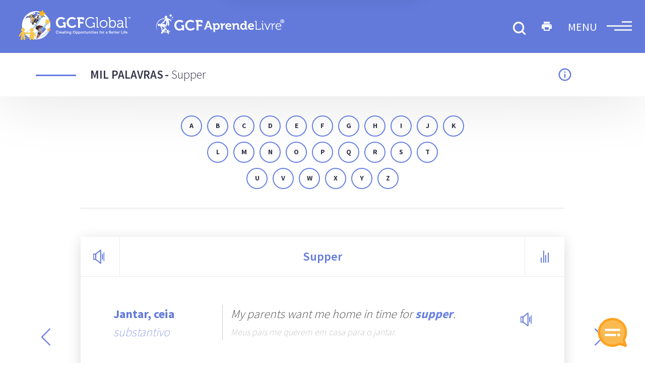

--- FILE ---
content_type: text/html; charset=utf-8
request_url: https://idiomas.gcfglobal.org/pt/curso/ingles/dicionario/mil-palavras/supper/
body_size: 12286
content:
<!doctype html>
<html lang="pt">

<head>
  <meta charset="utf-8">
  <meta name="viewport" content="width=device-width, initial-scale=1.0">
  <meta name="description" content="supper: Jantar, ceia. Tradução em português." />
  <meta name="keywords" content="supper,Jantar, ceia,Tradução em português" />

  <title>
    Supper - Tradução em português - GCFGlobal Idiomas
  </title>

  <link rel="canonical" href="https://idiomas.gcfglobal.org/pt/curso/ingles/dicionario/mil-palavras/supper/" />

  <link type="text/css" rel="stylesheet" href="/app.css">

  <!-- Google Tag Manager -->
<script type="901dc55c16a0cd08ccd69446-text/javascript">(function (w, d, s, l, i) {
    w[l] = w[l] || []; w[l].push({
      'gtm.start':
        new Date().getTime(), event: 'gtm.js'
    }); var f = d.getElementsByTagName(s)[0],
      j = d.createElement(s), dl = l != 'dataLayer' ? '&l=' + l : ''; j.async = true; j.src =
        'https://www.googletagmanager.com/gtm.js?id=' + i + dl; f.parentNode.insertBefore(j, f);
  })(window, document, 'script', 'dataLayer', 'GTM-NVPDCV78');
</script>
<!-- End Google Tag Manager -->
  <link type="text/css" rel="stylesheet" href="https://fonts.googleapis.com/css?family=Source+Sans+Pro:200,300,400,500,600,700,900|Lato:400,300,300italic,400italic,700,700italic|Material+Icons&display=swap">

    
<meta property="og:title" content="Supper - Tradução em português - GCFGlobal Idiomas" />
<meta property="og:type" content="article" />
<meta property="og:image" content="https://idiomas.gcfglobal.org/site/img/og/dictionary-word.png" />
<meta property="og:url" content="https://idiomas.gcfglobal.org/pt/curso/ingles/dicionario/mil-palavras/supper/" />
<meta property="og:description" content="supper: Jantar, ceia. Tradução em português." />
<meta property="og:site_name" content="GCFGlobal Idiomas" />


      

<link rel="manifest" href="/manifest.json" />
<script src="https://cdn.onesignal.com/sdks/OneSignalSDK.js" async="" type="901dc55c16a0cd08ccd69446-text/javascript"></script>
<script type="901dc55c16a0cd08ccd69446-text/javascript">
  var OneSignal = window.OneSignal || [];
  OneSignal.push(function() {
    OneSignal.init({
      appId: 'a7f19f92-7d55-45e8-8bbf-75810b12b8cb'
    });
  });
  // Check subscription and add tag
  OneSignal.push(function() {
    OneSignal.on('subscriptionChange', function(isSubscribed) {
      console.log("The user's subscription state is now:", isSubscribed);
      if (isSubscribed === true) {
        OneSignal.sendTags({
          course: 'en'
        }).then(function(tagsSent) {
          console.log("tagsSent: " + JSON.stringify(tagsSent));
        });
      }
    });
  });

</script>
  

        <!-- Global site tag (gtag.js) - Google Ads: 1060708011 -->
<script async src="https://www.googletagmanager.com/gtag/js?id=AW-1060708011" type="901dc55c16a0cd08ccd69446-text/javascript"></script>
<script type="901dc55c16a0cd08ccd69446-text/javascript">
  window.dataLayer = window.dataLayer || [];
  function gtag(){dataLayer.push(arguments);}
  gtag('js', new Date());

  gtag('config', 'AW-1060708011');
</script>


</head>

<body class="dictionary-word">
  <!-- Google Tag Manager (noscript) -->
  <noscript>
    <iframe src="https://www.googletagmanager.com/ns.html?id=GTM-NVPDCV78" height="0" width="0" style="display:none;visibility:hidden"></iframe>
  </noscript>
  <!-- End Google Tag Manager (noscript) -->
  <input type="hidden" id="current-language" value="pt"/>
<div class="master-header">
    <div class="header-height-reference"></div>
    <div class="non-fixed">
        <!--pending basic header-->
        <div class="header-wrapper  ">
            <header class="fixed">
  <div class="rowgrid ">

    <div class="col-8-sm">
      <a class="home-logo-gcf-link" href="https://edu.gcfglobal.org/pt/">
        <div class="gcflogo">
          <img class="global-logo" alt="gcfglobal logo" src="/site/img/gcfglobal.png" >
          <img class="gcfal-logo" alt="GCFAprendeLivre logo" src="/site/img/logo-pt-inverted.svg">
        </div>
      </a>
    </div>

    <div class="col-4-sm" style="height: 89px;">
         
      <div class="menu-wrapper menu-wrapper-butt">
        <div class="hamburger">
          <span class="line"><span class="line-up "></span></span>
          <span class="line"><span class="line-mid "></span></span>
          <span class="line"><span class="line-down "></span></span>
        </div>
        <div class="menu-label">
          MENU
        </div>
        
      </div>


      
      <div class='print-butt-container'><i class="print-butt material-icons">print</i></div>
      
      
      <div class="search-butt home-header-search-btn"><img alt="buscar" src="/site/img/search-butt.svg"></div>
      

    </div>

  </div>
  
  <iframe id="support-iframe" class="support-iframe" src="" style="border: none; position: fixed;bottom: 0;right: 0;height: 96px;width: 96px;"></iframe>
  
</header>

        </div>
    </div>
     <div class="search-box-wrapper">
                <div class="search-box-centered">
                    <div class="rowgrid">
                        <form id="smallSearchbar" action="/pt/buscar" onsubmit="if (!window.__cfRLUnblockHandlers) return false; showSearchSpinner()" style="display: block;" data-cf-modified-901dc55c16a0cd08ccd69446-="">

                            <div class="col-2-sm">
                                <button class="search-submit-btn-small home-header-search-btn" type="submit" aria-labelledby="search">
                                    <img alt="buscar" class="search-butt-purple" src="/site/img/search-butt-purple.svg">
                                </button>
                                <img class="search-submit-spinner left-spinner" src="/site/img/spinner.gif" alt="Search Loading Spinner">
                            </div>
                            <div class="col-8-sm">
                                <input class="topnav-search-field-small search-text home-header-search-input" type="text" name="q" placeholder="O que você busca?">
                            </div>
                            <div class="col-2-sm">
                                <div class="close-butt"><i class="material-icons">&#xE14C;</i></div>
                            </div>
                        </form>

                    </div>
                </div>
            </div>
    <div class="subheader-height-reference"></div>
    
    
    
    
    <div class="sub-header level-subheader">
    <div class="container">
        <div class="rowgrid ">
            <div class="col-12">
                <span class="line-level default-bg"></span>
                <span class="level-title"><a href="#">Mil palavras</a></span>
                <span>
                    <span class="more-info-butt"><img src="/site/img/outline-info-24px.svg" alt="info">
                        <div class="message-container">
                            <div class="message"><i class="material-icons">arrow_drop_up</i> Neste dicionário estão as 1000 palavras mais usadas no inglês. Além da sua tradução para o português, você também encontrará  detalhes como seu significado, características gramaticais e exemplos de como usá-la.</div>
                        </div>
                    </span>
                </span>
                <span class="level-title"> - </span>
                <span class="lesson-title">Supper</span> 
                <div class="message-mobile-container">
                    <span class="message-mobile-arrow"><i class="material-icons arrow-drop">arrow_drop_up</i></span>
                    <div class="message-mobile">
                        <div class="closebutt">
                            <i class="material-icons">close</i>
                        </div>
                        Neste dicionário estão as 1000 palavras mais usadas no inglês. Além da sua tradução para o português, você também encontrará  detalhes como seu significado, características gramaticais e exemplos de como usá-la.
                    </div>
                </div>
            </div>
        </div>
    </div>
</div>
    
    
</div>

<div id="menu" class="wrapper-menu-popup">
  <div class="up-overlay-menu" style="display: none; opacity: 0;"></div>
  <div class="containerpopup-menu" style="display: none;">

    <div class="up-modal-menu" style="opacity: 0; margin-top: 0px; display: none;">

      <div class="content-menu-container-mobile">
        <table id="footer-mobile-table">
          <tr>
            <td valign="top">
              <div class="header-wrapper-mobile">
                <div class="rowgrid ">
                  <div class="col-2-sm">
                    <div class="menu-wrapper-mobile">
                      <div class="hamburger hamburguer-menu up-close-menu">
                        <i class="material-icons ">&#xE14C;</i>
                      </div>
                    </div>
                  </div>
                  <div class="col-8-sm">
                    <a class="home-logo-gcf-link" href="/pt/">
                      <div class="gcflogo">
                        <img alt="gcfglobal logo" class="global-logo" src="/site/img/gcfglobal.png">
                        <img alt="GCFAprendeLivre logo" class="gcfal-logo" src="/site/img/GCFlogo-pt.png">
                      </div>
                    </a>
                  </div>
                  <div class="col-2-sm"><img alt="buscar" class="search-butt search-butt-menu" src="/site/img/search-butt.svg"></div>
                </div>
              </div>

              

              <div class="level-expand a1-color" data-target="5b34f91aacfae2f7c49d8d0d">
                <span class="title-path">a1.</span> Iniciante
                <i class="material-icons picker-arrow-menu a1-color arrow-up">&#xE5CF;</i>
                <i class="material-icons picker-arrow-menu a1-color arrow-down is-visible">&#xE316;</i>
              </div>
              <div id="level-detail-5b34f91aacfae2f7c49d8d0d" class="level-detail" data-level-path="a1" style="display: none;">
                
                
                <div>
                  <div class="lesson-expand" data-target="5b34f91aacfae2f7c49d8d13" data-lesson-path="entre-letras-e-numeros">
                    Os números e o alfabeto
                  </div>
                  <div class="lesson-detail" id="lesson-detail-5b34f91aacfae2f7c49d8d13" style="display: none;">
                                           
                    <div class="page-detail" data-path="o-alfabeto-em-ingles">
                      <a href="/pt/curso/ingles/a1/o-alfabeto-em-ingles/">
                        O alfabeto em inglês
                      </a>
                    </div>
                                           
                    <div class="page-detail" data-path="palavras-em-ingles">
                      <a href="/pt/curso/ingles/a1/palavras-em-ingles/">
                        Palavras em inglês
                      </a>
                    </div>
                                           
                    <div class="page-detail" data-path="os-numeros-em-ingles">
                      <a href="/pt/curso/ingles/a1/os-numeros-em-ingles/">
                        Os números em inglês
                      </a>
                    </div>
                                           
                    <div class="page-detail" data-path="numeros-grandes-em-ingles">
                      <a href="/pt/curso/ingles/a1/numeros-grandes-em-ingles/">
                        Números grandes em inglês
                      </a>
                    </div>
                                           
                    <div class="page-detail" data-path="os-anos-em-ingles">
                      <a href="/pt/curso/ingles/a1/os-anos-em-ingles/">
                        Os anos em inglês
                      </a>
                    </div>
                    
                  </div>
                </div>
                
                <div>
                  <div class="lesson-expand" data-target="5b34f91aacfae2f7c49d8d14" data-lesson-path="coisas-a-sua-volta">
                    Vocabulário
                  </div>
                  <div class="lesson-detail" id="lesson-detail-5b34f91aacfae2f7c49d8d14" style="display: none;">
                                           
                    <div class="page-detail" data-path="as-cores-em-ingles">
                      <a href="/pt/curso/ingles/a1/as-cores-em-ingles/">
                        As cores em inglês
                      </a>
                    </div>
                                           
                    <div class="page-detail" data-path="formas-geometricas-em-ingles">
                      <a href="/pt/curso/ingles/a1/formas-geometricas-em-ingles/">
                        Formas geométricas em inglês
                      </a>
                    </div>
                                           
                    <div class="page-detail" data-path="os-planetas-em-ingles">
                      <a href="/pt/curso/ingles/a1/os-planetas-em-ingles/">
                        Os planetas em inglês
                      </a>
                    </div>
                                           
                    <div class="page-detail" data-path="as-partes-do-corpo-em-ingles">
                      <a href="/pt/curso/ingles/a1/as-partes-do-corpo-em-ingles/">
                        As partes do corpo em inglês
                      </a>
                    </div>
                                           
                    <div class="page-detail" data-path="as-texturas-em-ingles">
                      <a href="/pt/curso/ingles/a1/as-texturas-em-ingles/">
                        As texturas em inglês
                      </a>
                    </div>
                    
                  </div>
                </div>
                
                <div>
                  <div class="lesson-expand" data-target="5b34f91bacfae2f7c49d8d17" data-lesson-path="quem-e-voce">
                    O verbo to be
                  </div>
                  <div class="lesson-detail" id="lesson-detail-5b34f91bacfae2f7c49d8d17" style="display: none;">
                                           
                    <div class="page-detail" data-path="pronomes-em-ingles">
                      <a href="/pt/curso/ingles/a1/pronomes-em-ingles/">
                        Pronomes em inglês
                      </a>
                    </div>
                                           
                    <div class="page-detail" data-path="familia-em-ingles">
                      <a href="/pt/curso/ingles/a1/familia-em-ingles/">
                        Família em inglês
                      </a>
                    </div>
                                           
                    <div class="page-detail" data-path="verbo-to-be">
                      <a href="/pt/curso/ingles/a1/verbo-to-be/">
                        Verbo To be
                      </a>
                    </div>
                                           
                    <div class="page-detail" data-path="verbo-to-be-negativo-e-interrogativo">
                      <a href="/pt/curso/ingles/a1/verbo-to-be-negativo-e-interrogativo/">
                        Verbo to be negativo e interrogativo
                      </a>
                    </div>
                    
                  </div>
                </div>
                
                <div>
                  <div class="lesson-expand" data-target="5b34f91bacfae2f7c49d8d19" data-lesson-path="como-comecar-uma-amizade">
                    Saudações e despedidas
                  </div>
                  <div class="lesson-detail" id="lesson-detail-5b34f91bacfae2f7c49d8d19" style="display: none;">
                                           
                    <div class="page-detail" data-path="cumprimentos-em-ingles">
                      <a href="/pt/curso/ingles/a1/cumprimentos-em-ingles/">
                        Cumprimentos em inglês
                      </a>
                    </div>
                                           
                    <div class="page-detail" data-path="saudacoes-em-ingles">
                      <a href="/pt/curso/ingles/a1/saudacoes-em-ingles/">
                        Saudações em inglês
                      </a>
                    </div>
                                           
                    <div class="page-detail" data-path="conversas-em-ingles">
                      <a href="/pt/curso/ingles/a1/conversas-em-ingles/">
                        Conversas em inglês
                      </a>
                    </div>
                                           
                    <div class="page-detail" data-path="despedidas-em-ingles">
                      <a href="/pt/curso/ingles/a1/despedidas-em-ingles/">
                        Despedidas em inglês
                      </a>
                    </div>
                                           
                    <div class="page-detail" data-path="profissoes-em-ingles">
                      <a href="/pt/curso/ingles/a1/profissoes-em-ingles/">
                        Profissões em inglês
                      </a>
                    </div>
                    
                  </div>
                </div>
                
                <div>
                  <div class="lesson-expand" data-target="5b34f91bacfae2f7c49d8d16" data-lesson-path="ferias">
                    O tempo presente
                  </div>
                  <div class="lesson-detail" id="lesson-detail-5b34f91bacfae2f7c49d8d16" style="display: none;">
                                           
                    <div class="page-detail" data-path="o-que-e-presente-simples-em-ingles">
                      <a href="/pt/curso/ingles/a1/o-que-e-presente-simples-em-ingles/">
                        O que é presente simples em inglês
                      </a>
                    </div>
                                           
                    <div class="page-detail" data-path="dias-e-meses-em-ingles">
                      <a href="/pt/curso/ingles/a1/dias-e-meses-em-ingles/">
                        Dias e meses em inglês
                      </a>
                    </div>
                                           
                    <div class="page-detail" data-path="horas-em-ingles">
                      <a href="/pt/curso/ingles/a1/horas-em-ingles/">
                        Horas em inglês
                      </a>
                    </div>
                                           
                    <div class="page-detail" data-path="presente-continuo-ou-progressivo-em-ingles">
                      <a href="/pt/curso/ingles/a1/presente-continuo-ou-progressivo-em-ingles/">
                        Presente continuo ou progressivo em inglês
                      </a>
                    </div>
                    
                  </div>
                </div>
                
                
              </div>
              

              <div class="level-expand a2-color" data-target="5b34f91aacfae2f7c49d8d0e">
                <span class="title-path">a2.</span> Básico
                <i class="material-icons picker-arrow-menu a2-color arrow-up">&#xE5CF;</i>
                <i class="material-icons picker-arrow-menu a2-color arrow-down is-visible">&#xE316;</i>
              </div>
              <div id="level-detail-5b34f91aacfae2f7c49d8d0e" class="level-detail" data-level-path="a2" style="display: none;">
                
                
                <div>
                  <div class="lesson-expand" data-target="5b34f91aacfae2f7c49d8d15" data-lesson-path="lar-doce-lar">
                    Advérbios e preposições
                  </div>
                  <div class="lesson-detail" id="lesson-detail-5b34f91aacfae2f7c49d8d15" style="display: none;">
                                           
                    <div class="page-detail" data-path="adverbios-de-lugar-em-ingles">
                      <a href="/pt/curso/ingles/a2/adverbios-de-lugar-em-ingles/">
                        Advérbios de lugar em inglês
                      </a>
                    </div>
                                           
                    <div class="page-detail" data-path="o-que-e-preposicao-de-lugar-em-ingles">
                      <a href="/pt/curso/ingles/a2/o-que-e-preposicao-de-lugar-em-ingles/">
                        O que é preposição de lugar em inglês
                      </a>
                    </div>
                                           
                    <div class="page-detail" data-path="o-que-e-adjetivo-de-qualidade-em-ingles">
                      <a href="/pt/curso/ingles/a2/o-que-e-adjetivo-de-qualidade-em-ingles/">
                        O que é adjetivo de qualidade em inglês
                      </a>
                    </div>
                                           
                    <div class="page-detail" data-path="como-usar-o-this-that-these-e-those">
                      <a href="/pt/curso/ingles/a2/como-usar-o-this-that-these-e-those/">
                        Como usar o this, that, these e those
                      </a>
                    </div>
                    
                  </div>
                </div>
                
                <div>
                  <div class="lesson-expand" data-target="5b34f91bacfae2f7c49d8d1a" data-lesson-path="olhando-para-o-passado">
                    O tempo passado
                  </div>
                  <div class="lesson-detail" id="lesson-detail-5b34f91bacfae2f7c49d8d1a" style="display: none;">
                                           
                    <div class="page-detail" data-path="conjugacao-de-verbos-regulares-em-ingles">
                      <a href="/pt/curso/ingles/a2/conjugacao-de-verbos-regulares-em-ingles/">
                        Conjugação de verbos regulares em inglês
                      </a>
                    </div>
                                           
                    <div class="page-detail" data-path="o-que-sao-verbos-irregulares-em-ingles">
                      <a href="/pt/curso/ingles/a2/o-que-sao-verbos-irregulares-em-ingles/">
                        O que são verbos irregulares em inglês
                      </a>
                    </div>
                                           
                    <div class="page-detail" data-path="o-que-e-passado-simples-em-ingles">
                      <a href="/pt/curso/ingles/a2/o-que-e-passado-simples-em-ingles/">
                        O que é passado simples em inglês
                      </a>
                    </div>
                                           
                    <div class="page-detail" data-path="passado-continuo-em-ingles">
                      <a href="/pt/curso/ingles/a2/passado-continuo-em-ingles/">
                        Passado contínuo em inglês
                      </a>
                    </div>
                    
                  </div>
                </div>
                
                <div>
                  <div class="lesson-expand" data-target="5b34f91bacfae2f7c49d8d1d" data-lesson-path="verbos-auxiliares">
                    Verbos auxiliares
                  </div>
                  <div class="lesson-detail" id="lesson-detail-5b34f91bacfae2f7c49d8d1d" style="display: none;">
                                           
                    <div class="page-detail" data-path="como-usar-o-do-e-does">
                      <a href="/pt/curso/ingles/a2/como-usar-o-do-e-does/">
                        Como usar o do e does
                      </a>
                    </div>
                                           
                    <div class="page-detail" data-path="como-usar-o-have-e-has">
                      <a href="/pt/curso/ingles/a2/como-usar-o-have-e-has/">
                        Como usar o have e has
                      </a>
                    </div>
                                           
                    <div class="page-detail" data-path="as-emocoes-em-ingles">
                      <a href="/pt/curso/ingles/a2/as-emocoes-em-ingles/">
                        As emoções em inglês
                      </a>
                    </div>
                                           
                    <div class="page-detail" data-path="like-e-dislike">
                      <a href="/pt/curso/ingles/a2/like-e-dislike/">
                        Like e Dislike
                      </a>
                    </div>
                    
                  </div>
                </div>
                
                <div>
                  <div class="lesson-expand" data-target="5b34f91bacfae2f7c49d8d1b" data-lesson-path="como-quando-onde">
                    Como funcionam as Wh Questions?
                  </div>
                  <div class="lesson-detail" id="lesson-detail-5b34f91bacfae2f7c49d8d1b" style="display: none;">
                                           
                    <div class="page-detail" data-path="wh-questions">
                      <a href="/pt/curso/ingles/a2/wh-questions/">
                        Wh Questions
                      </a>
                    </div>
                                           
                    <div class="page-detail" data-path="what-e-which">
                      <a href="/pt/curso/ingles/a2/what-e-which/">
                        What e which
                      </a>
                    </div>
                                           
                    <div class="page-detail" data-path="como-usar-o-who-whom-e-whose">
                      <a href="/pt/curso/ingles/a2/como-usar-o-who-whom-e-whose/">
                        Como usar o who, whom e whose
                      </a>
                    </div>
                                           
                    <div class="page-detail" data-path="o-que-sao-adverbios-de-frequencia">
                      <a href="/pt/curso/ingles/a2/o-que-sao-adverbios-de-frequencia/">
                        O que são advérbios de frequência?
                      </a>
                    </div>
                                           
                    <div class="page-detail" data-path="for-e-since">
                      <a href="/pt/curso/ingles/a2/for-e-since/">
                        For e since
                      </a>
                    </div>
                    
                  </div>
                </div>
                
                <div>
                  <div class="lesson-expand" data-target="5b34f91bacfae2f7c49d8d1c" data-lesson-path="vamos-comer">
                    Adjetivos
                  </div>
                  <div class="lesson-detail" id="lesson-detail-5b34f91bacfae2f7c49d8d1c" style="display: none;">
                                           
                    <div class="page-detail" data-path="o-que-e-adjetivo-comparativo-em-ingles">
                      <a href="/pt/curso/ingles/a2/o-que-e-adjetivo-comparativo-em-ingles/">
                        O que é adjetivo comparativo em inglês?
                      </a>
                    </div>
                                           
                    <div class="page-detail" data-path="o-que-e-adjetivo-superlativo-em-ingles">
                      <a href="/pt/curso/ingles/a2/o-que-e-adjetivo-superlativo-em-ingles/">
                        O que é adjetivo superlativo em inglês?
                      </a>
                    </div>
                                           
                    <div class="page-detail" data-path="adjetivos-de-quantidade-em-ingles">
                      <a href="/pt/curso/ingles/a2/adjetivos-de-quantidade-em-ingles/">
                        Adjetivos de quantidade em inglês
                      </a>
                    </div>
                                           
                    <div class="page-detail" data-path="vocabulario-num-restaurante-em-ingles">
                      <a href="/pt/curso/ingles/a2/vocabulario-num-restaurante-em-ingles/">
                        Vocabulário num restaurante em inglês
                      </a>
                    </div>
                    
                  </div>
                </div>
                
                
              </div>
              

              <div class="level-expand b1-color" data-target="5b34f91aacfae2f7c49d8d0f">
                <span class="title-path">b1.</span> Intermediário
                <i class="material-icons picker-arrow-menu b1-color arrow-up">&#xE5CF;</i>
                <i class="material-icons picker-arrow-menu b1-color arrow-down is-visible">&#xE316;</i>
              </div>
              <div id="level-detail-5b34f91aacfae2f7c49d8d0f" class="level-detail" data-level-path="b1" style="display: none;">
                
                
                <div>
                  <div class="lesson-expand" data-target="5b34f91bacfae2f7c49d8d1f" data-lesson-path="pesquise-e-conheca">
                    Conectivos e preposições
                  </div>
                  <div class="lesson-detail" id="lesson-detail-5b34f91bacfae2f7c49d8d1f" style="display: none;">
                                           
                    <div class="page-detail" data-path="o-que-e-preposicao-de-tempo-em-ingles">
                      <a href="/pt/curso/ingles/b1/o-que-e-preposicao-de-tempo-em-ingles/">
                        O que é preposição de tempo em inglês?
                      </a>
                    </div>
                                           
                    <div class="page-detail" data-path="in-on-at">
                      <a href="/pt/curso/ingles/b1/in-on-at/">
                        In, On, At
                      </a>
                    </div>
                                           
                    <div class="page-detail" data-path="conectivos-em-ingles">
                      <a href="/pt/curso/ingles/b1/conectivos-em-ingles/">
                        Conectivos em inglês
                      </a>
                    </div>
                                           
                    <div class="page-detail" data-path="os-artigos-em-ingles">
                      <a href="/pt/curso/ingles/b1/os-artigos-em-ingles/">
                        Os artigos em inglês
                      </a>
                    </div>
                                           
                    <div class="page-detail" data-path="padroes-verbais">
                      <a href="/pt/curso/ingles/b1/padroes-verbais/">
                        Padrões verbais
                      </a>
                    </div>
                    
                  </div>
                </div>
                
                <div>
                  <div class="lesson-expand" data-target="5b34f91bacfae2f7c49d8d20" data-lesson-path="use-corretamente-cada-palavra">
                    As diferença entre as palavras
                  </div>
                  <div class="lesson-detail" id="lesson-detail-5b34f91bacfae2f7c49d8d20" style="display: none;">
                                           
                    <div class="page-detail" data-path="as-like">
                      <a href="/pt/curso/ingles/b1/as-like/">
                        As - Like
                      </a>
                    </div>
                                           
                    <div class="page-detail" data-path="do-make">
                      <a href="/pt/curso/ingles/b1/do-make/">
                        Do - Make
                      </a>
                    </div>
                                           
                    <div class="page-detail" data-path="diferencas-entre-other-others-e-another">
                      <a href="/pt/curso/ingles/b1/diferencas-entre-other-others-e-another/">
                        Diferenças entre Other, Others e Another
                      </a>
                    </div>
                                           
                    <div class="page-detail" data-path="likely-probably">
                      <a href="/pt/curso/ingles/b1/likely-probably/">
                        Likely - Probably
                      </a>
                    </div>
                                           
                    <div class="page-detail" data-path="so-such">
                      <a href="/pt/curso/ingles/b1/so-such/">
                        So - Such
                      </a>
                    </div>
                                           
                    <div class="page-detail" data-path="if-whether">
                      <a href="/pt/curso/ingles/b1/if-whether/">
                        If - Whether
                      </a>
                    </div>
                                           
                    <div class="page-detail" data-path="say-tell">
                      <a href="/pt/curso/ingles/b1/say-tell/">
                        Say - Tell
                      </a>
                    </div>
                    
                  </div>
                </div>
                
                <div>
                  <div class="lesson-expand" data-target="5b34f91bacfae2f7c49d8d21" data-lesson-path="persuasao-ou-recomendacao">
                    Verbos modais
                  </div>
                  <div class="lesson-detail" id="lesson-detail-5b34f91bacfae2f7c49d8d21" style="display: none;">
                                           
                    <div class="page-detail" data-path="como-usar-can-e-could">
                      <a href="/pt/curso/ingles/b1/como-usar-can-e-could/">
                        Como usar Can e Could
                      </a>
                    </div>
                                           
                    <div class="page-detail" data-path="como-usar-may-e-might">
                      <a href="/pt/curso/ingles/b1/como-usar-may-e-might/">
                        Como usar May e Might
                      </a>
                    </div>
                                           
                    <div class="page-detail" data-path="diferencas-entre-will-e-shall">
                      <a href="/pt/curso/ingles/b1/diferencas-entre-will-e-shall/">
                        Diferenças entre Will e Shall
                      </a>
                    </div>
                                           
                    <div class="page-detail" data-path="como-usar-o-would">
                      <a href="/pt/curso/ingles/b1/como-usar-o-would/">
                        Como usar o Would
                      </a>
                    </div>
                                           
                    <div class="page-detail" data-path="must-should">
                      <a href="/pt/curso/ingles/b1/must-should/">
                        Must - Should
                      </a>
                    </div>
                                           
                    <div class="page-detail" data-path="must-could-should-would-have">
                      <a href="/pt/curso/ingles/b1/must-could-should-would-have/">
                        Must/Could/Should(Would have
                      </a>
                    </div>
                    
                  </div>
                </div>
                
                <div>
                  <div class="lesson-expand" data-target="5b34f91bacfae2f7c49d8d22" data-lesson-path="pronombres-que-aun-no-conoces">
                    Pronomes
                  </div>
                  <div class="lesson-detail" id="lesson-detail-5b34f91bacfae2f7c49d8d22" style="display: none;">
                                           
                    <div class="page-detail" data-path="o-caso-genitivo">
                      <a href="/pt/curso/ingles/b1/o-caso-genitivo/">
                        O caso genitivo
                      </a>
                    </div>
                                           
                    <div class="page-detail" data-path="os-pronomes-possessivos-em-ingles">
                      <a href="/pt/curso/ingles/b1/os-pronomes-possessivos-em-ingles/">
                        Os pronomes possessivos em inglês
                      </a>
                    </div>
                                           
                    <div class="page-detail" data-path="os-pronomes-reflexivos-em-ingles">
                      <a href="/pt/curso/ingles/b1/os-pronomes-reflexivos-em-ingles/">
                        Os pronomes reflexivos em inglês
                      </a>
                    </div>
                                           
                    <div class="page-detail" data-path="como-usar-o-me-mine-myself-e-my">
                      <a href="/pt/curso/ingles/b1/como-usar-o-me-mine-myself-e-my/">
                        Como usar o me, mine, myself e my
                      </a>
                    </div>
                    
                  </div>
                </div>
                
                <div>
                  <div class="lesson-expand" data-target="5b34f91cacfae2f7c49d8d23" data-lesson-path="pensar-a-futuro">
                    O tempo futuro
                  </div>
                  <div class="lesson-detail" id="lesson-detail-5b34f91cacfae2f7c49d8d23" style="display: none;">
                                           
                    <div class="page-detail" data-path="o-que-e-futuro-simples">
                      <a href="/pt/curso/ingles/b1/o-que-e-futuro-simples/">
                        O que é futuro simples?
                      </a>
                    </div>
                                           
                    <div class="page-detail" data-path="o-que-e-futuro-continuo">
                      <a href="/pt/curso/ingles/b1/o-que-e-futuro-continuo/">
                        O que é futuro contínuo?
                      </a>
                    </div>
                                           
                    <div class="page-detail" data-path="will-ou-going-to">
                      <a href="/pt/curso/ingles/b1/will-ou-going-to/">
                        Will ou Going to
                      </a>
                    </div>
                                           
                    <div class="page-detail" data-path="como-usar-o-tempo-presente-como-futuro">
                      <a href="/pt/curso/ingles/b1/como-usar-o-tempo-presente-como-futuro/">
                        Como usar o tempo presente como futuro
                      </a>
                    </div>
                                           
                    <div class="page-detail" data-path="condicionais-0-i-e-ii">
                      <a href="/pt/curso/ingles/b1/condicionais-0-i-e-ii/">
                        Condicionais 0, I e II
                      </a>
                    </div>
                    
                  </div>
                </div>
                
                <div>
                  <div class="lesson-expand" data-target="5b34f91cacfae2f7c49d8d24" data-lesson-path="conoce-cuales-son-los-tiempos-perfectos">
                    Tempos perfeitos
                  </div>
                  <div class="lesson-detail" id="lesson-detail-5b34f91cacfae2f7c49d8d24" style="display: none;">
                                           
                    <div class="page-detail" data-path="o-que-e-presente-perfeito-simples">
                      <a href="/pt/curso/ingles/b1/o-que-e-presente-perfeito-simples/">
                        O que é presente perfeito simples?
                      </a>
                    </div>
                                           
                    <div class="page-detail" data-path="o-que-e-presente-perfeito-continuo">
                      <a href="/pt/curso/ingles/b1/o-que-e-presente-perfeito-continuo/">
                        O que é presente perfeito contínuo?
                      </a>
                    </div>
                                           
                    <div class="page-detail" data-path="o-que-e-passado-perfeito-simples">
                      <a href="/pt/curso/ingles/b1/o-que-e-passado-perfeito-simples/">
                        O que é passado perfeito simples?
                      </a>
                    </div>
                                           
                    <div class="page-detail" data-path="o-que-e-passado-perfeito-continuo">
                      <a href="/pt/curso/ingles/b1/o-que-e-passado-perfeito-continuo/">
                        O que é passado perfeito contínuo?
                      </a>
                    </div>
                                           
                    <div class="page-detail" data-path="o-que-e-futuro-perfeito-simples">
                      <a href="/pt/curso/ingles/b1/o-que-e-futuro-perfeito-simples/">
                        O que é futuro perfeito simples?
                      </a>
                    </div>
                                           
                    <div class="page-detail" data-path="o-que-e-futuro-perfeito-continuo">
                      <a href="/pt/curso/ingles/b1/o-que-e-futuro-perfeito-continuo/">
                        O que é futuro perfeito contínuo?
                      </a>
                    </div>
                    
                  </div>
                </div>
                
                
              </div>
              

              <div class="level-expand b2-color" data-target="5b34f91aacfae2f7c49d8d10">
                <span class="title-path">b2.</span> Intermediário avançado
                <i class="material-icons picker-arrow-menu b2-color arrow-up">&#xE5CF;</i>
                <i class="material-icons picker-arrow-menu b2-color arrow-down is-visible">&#xE316;</i>
              </div>
              <div id="level-detail-5b34f91aacfae2f7c49d8d10" class="level-detail" data-level-path="b2" style="display: none;">
                
                
                <div>
                  <div class="lesson-expand" data-target="5b34f91cacfae2f7c49d8d26" data-lesson-path="nunca-e-demais-aprender">
                    Conectivos e phrasal verbs
                  </div>
                  <div class="lesson-detail" id="lesson-detail-5b34f91cacfae2f7c49d8d26" style="display: none;">
                                           
                    <div class="page-detail" data-path="before-and-after">
                      <a href="/pt/curso/ingles/b2/before-and-after/">
                        Before and After
                      </a>
                    </div>
                                           
                    <div class="page-detail" data-path="sentence-connectors">
                      <a href="/pt/curso/ingles/b2/sentence-connectors/">
                        Sentence connectors
                      </a>
                    </div>
                                           
                    <div class="page-detail" data-path="verb-to-need">
                      <a href="/pt/curso/ingles/b2/verb-to-need/">
                        Verb &#34;to need&#34;
                      </a>
                    </div>
                                           
                    <div class="page-detail" data-path="verb-to-wish">
                      <a href="/pt/curso/ingles/b2/verb-to-wish/">
                        Verb &#34;to wish&#34;
                      </a>
                    </div>
                                           
                    <div class="page-detail" data-path="ed-and-ing-adjectives">
                      <a href="/pt/curso/ingles/b2/ed-and-ing-adjectives/">
                        &#34;ed&#34; and &#34;ing&#34; adjectives
                      </a>
                    </div>
                                           
                    <div class="page-detail" data-path="phrasal-verbs">
                      <a href="/pt/curso/ingles/b2/phrasal-verbs/">
                        Phrasal verbs
                      </a>
                    </div>
                    
                  </div>
                </div>
                
                <div>
                  <div class="lesson-expand" data-target="5b34f91cacfae2f7c49d8d27" data-lesson-path="use-cada-palavra-corretamente">
                    Diferenças e forma de usar as palabras
                  </div>
                  <div class="lesson-detail" id="lesson-detail-5b34f91cacfae2f7c49d8d27" style="display: none;">
                                           
                    <div class="page-detail" data-path="alike-like">
                      <a href="/pt/curso/ingles/b2/alike-like/">
                        Alike - Like
                      </a>
                    </div>
                                           
                    <div class="page-detail" data-path="in-order-to-so-that">
                      <a href="/pt/curso/ingles/b2/in-order-to-so-that/">
                        In order to - So that
                      </a>
                    </div>
                                           
                    <div class="page-detail" data-path="specially-or-especially">
                      <a href="/pt/curso/ingles/b2/specially-or-especially/">
                        Specially or Especially
                      </a>
                    </div>
                                           
                    <div class="page-detail" data-path="indefinite-pronouns">
                      <a href="/pt/curso/ingles/b2/indefinite-pronouns/">
                        Indefinite pronouns
                      </a>
                    </div>
                    
                  </div>
                </div>
                
                <div>
                  <div class="lesson-expand" data-target="5b34f91cacfae2f7c49d8d28" data-lesson-path="as-vozes-em-ingles">
                    Voz ativa e voz passiva
                  </div>
                  <div class="lesson-detail" id="lesson-detail-5b34f91cacfae2f7c49d8d28" style="display: none;">
                                           
                    <div class="page-detail" data-path="direct-and-indirect-object">
                      <a href="/pt/curso/ingles/b2/direct-and-indirect-object/">
                        Direct and indirect object
                      </a>
                    </div>
                                           
                    <div class="page-detail" data-path="active-voice">
                      <a href="/pt/curso/ingles/b2/active-voice/">
                        Active voice
                      </a>
                    </div>
                                           
                    <div class="page-detail" data-path="passive-voice">
                      <a href="/pt/curso/ingles/b2/passive-voice/">
                        Passive voice
                      </a>
                    </div>
                    
                  </div>
                </div>
                
                <div>
                  <div class="lesson-expand" data-target="5b34f91cacfae2f7c49d8d29" data-lesson-path="nocoes-para-escrever-bem">
                    Elementos para redação
                  </div>
                  <div class="lesson-detail" id="lesson-detail-5b34f91cacfae2f7c49d8d29" style="display: none;">
                                           
                    <div class="page-detail" data-path="transitive-and-intransitive-verbs">
                      <a href="/pt/curso/ingles/b2/transitive-and-intransitive-verbs/">
                        Transitive and Intransitive Verbs
                      </a>
                    </div>
                                           
                    <div class="page-detail" data-path="relative-clauses">
                      <a href="/pt/curso/ingles/b2/relative-clauses/">
                        Relative clauses
                      </a>
                    </div>
                                           
                    <div class="page-detail" data-path="defining-and-non-defining-clauses">
                      <a href="/pt/curso/ingles/b2/defining-and-non-defining-clauses/">
                        Defining and non defining clauses
                      </a>
                    </div>
                                           
                    <div class="page-detail" data-path="reporting-speech-verbs">
                      <a href="/pt/curso/ingles/b2/reporting-speech-verbs/">
                        Reporting speech verbs
                      </a>
                    </div>
                                           
                    <div class="page-detail" data-path="direct-and-indirect-speech">
                      <a href="/pt/curso/ingles/b2/direct-and-indirect-speech/">
                        Direct and indirect speech
                      </a>
                    </div>
                    
                  </div>
                </div>
                
                
              </div>
              

              <div class="level-expand c1-color" data-target="5b34f91aacfae2f7c49d8d11">
                <span class="title-path">c1.</span> Avançado
                <i class="material-icons picker-arrow-menu c1-color arrow-up">&#xE5CF;</i>
                <i class="material-icons picker-arrow-menu c1-color arrow-down is-visible">&#xE316;</i>
              </div>
              <div id="level-detail-5b34f91aacfae2f7c49d8d11" class="level-detail" data-level-path="c1" style="display: none;">
                
                
                <div>
                  <div class="lesson-expand" data-target="5c41cb33f4fe9000392f1ef5" data-lesson-path="conheca-seu-exame">
                    Exames de proficiência em inglês
                  </div>
                  <div class="lesson-detail" id="lesson-detail-5c41cb33f4fe9000392f1ef5" style="display: none;">
                                           
                    <div class="page-detail" data-path="english-language-exams">
                      <a href="/pt/curso/ingles/c1/english-language-exams/">
                        English language exams
                      </a>
                    </div>
                                           
                    <div class="page-detail" data-path="b2-first-exam">
                      <a href="/pt/curso/ingles/c1/b2-first-exam/">
                        B2 First Exam
                      </a>
                    </div>
                                           
                    <div class="page-detail" data-path="cae-exam">
                      <a href="/pt/curso/ingles/c1/cae-exam/">
                        CAE Exam
                      </a>
                    </div>
                                           
                    <div class="page-detail" data-path="aptis-exam">
                      <a href="/pt/curso/ingles/c1/aptis-exam/">
                        APTIS Exam
                      </a>
                    </div>
                                           
                    <div class="page-detail" data-path="toeic-exam">
                      <a href="/pt/curso/ingles/c1/toeic-exam/">
                        TOEIC Exam
                      </a>
                    </div>
                                           
                    <div class="page-detail" data-path="pte-exam">
                      <a href="/pt/curso/ingles/c1/pte-exam/">
                        PTE Exam
                      </a>
                    </div>
                                           
                    <div class="page-detail" data-path="bulats-exam">
                      <a href="/pt/curso/ingles/c1/bulats-exam/">
                        BULATS Exam
                      </a>
                    </div>
                    
                  </div>
                </div>
                
                <div>
                  <div class="lesson-expand" data-target="5c7ea2502c4a9c0038839b11" data-lesson-path="tecnicas-de-leitura">
                    Técnicas de leitura
                  </div>
                  <div class="lesson-detail" id="lesson-detail-5c7ea2502c4a9c0038839b11" style="display: none;">
                                           
                    <div class="page-detail" data-path="types-of-questions-for-the-reading-test">
                      <a href="/pt/curso/ingles/c1/types-of-questions-for-the-reading-test/">
                        Types of questions for the reading test
                      </a>
                    </div>
                                           
                    <div class="page-detail" data-path="reading-techniques">
                      <a href="/pt/curso/ingles/c1/reading-techniques/">
                        Reading techniques
                      </a>
                    </div>
                                           
                    <div class="page-detail" data-path="how-to-improve-your-fast-reading-technique">
                      <a href="/pt/curso/ingles/c1/how-to-improve-your-fast-reading-technique/">
                        How to improve your fast reading technique
                      </a>
                    </div>
                                           
                    <div class="page-detail" data-path="how-to-prepare-for-your-exam">
                      <a href="/pt/curso/ingles/c1/how-to-prepare-for-your-exam/">
                        How to prepare for your exam
                      </a>
                    </div>
                                           
                    <div class="page-detail" data-path="reading-comprehension">
                      <a href="/pt/curso/ingles/c1/reading-comprehension/">
                        Reading comprehension
                      </a>
                    </div>
                                           
                    <div class="page-detail" data-path="reading-exam-exercises">
                      <a href="/pt/curso/ingles/c1/reading-exam-exercises/">
                        Reading exam exercises
                      </a>
                    </div>
                    
                  </div>
                </div>
                
                <div>
                  <div class="lesson-expand" data-target="5c894074a229a80038929c2e" data-lesson-path="como-escrever-corretamente">
                    Como escrever corretamente?
                  </div>
                  <div class="lesson-detail" id="lesson-detail-5c894074a229a80038929c2e" style="display: none;">
                                           
                    <div class="page-detail" data-path="how-this-part-of-the-test-works">
                      <a href="/pt/curso/ingles/c1/how-this-part-of-the-test-works/">
                        How this part of the test works
                      </a>
                    </div>
                                           
                    <div class="page-detail" data-path="types-of-writing">
                      <a href="/pt/curso/ingles/c1/types-of-writing/">
                        Types of writing
                      </a>
                    </div>
                                           
                    <div class="page-detail" data-path="writing-efficiently">
                      <a href="/pt/curso/ingles/c1/writing-efficiently/">
                        Writing efficiently
                      </a>
                    </div>
                                           
                    <div class="page-detail" data-path="writing-exercises">
                      <a href="/pt/curso/ingles/c1/writing-exercises/">
                        Writing exercises
                      </a>
                    </div>
                                           
                    <div class="page-detail" data-path="practice-time">
                      <a href="/pt/curso/ingles/c1/practice-time/">
                        Practice time
                      </a>
                    </div>
                    
                  </div>
                </div>
                
                <div>
                  <div class="lesson-expand" data-target="5d1ba3f7696a2a0029a3fbde" data-lesson-path="usando-o-ingles">
                    Usando o inglês
                  </div>
                  <div class="lesson-detail" id="lesson-detail-5d1ba3f7696a2a0029a3fbde" style="display: none;">
                                           
                    <div class="page-detail" data-path="what-do-they-assess">
                      <a href="/pt/curso/ingles/c1/what-do-they-assess/">
                        What do they assess?
                      </a>
                    </div>
                                           
                    <div class="page-detail" data-path="use-of-english-section-tools">
                      <a href="/pt/curso/ingles/c1/use-of-english-section-tools/">
                        Use of English section tools
                      </a>
                    </div>
                                           
                    <div class="page-detail" data-path="important-features-about-use-of-english-section">
                      <a href="/pt/curso/ingles/c1/important-features-about-use-of-english-section/">
                        Important features about Use of English section
                      </a>
                    </div>
                                           
                    <div class="page-detail" data-path="understanding-the-use-of-english-section">
                      <a href="/pt/curso/ingles/c1/understanding-the-use-of-english-section/">
                        Understanding the Use of English section
                      </a>
                    </div>
                                           
                    <div class="page-detail" data-path="use-of-english-exercises">
                      <a href="/pt/curso/ingles/c1/use-of-english-exercises/">
                        Use of english exercises
                      </a>
                    </div>
                    
                  </div>
                </div>
                
                
              </div>
              

              <div class="level-expand c2-color" data-target="5b34f91aacfae2f7c49d8d12">
                <span class="title-path">c2.</span> Profissional
                <i class="material-icons picker-arrow-menu c2-color arrow-up">&#xE5CF;</i>
                <i class="material-icons picker-arrow-menu c2-color arrow-down is-visible">&#xE316;</i>
              </div>
              <div id="level-detail-5b34f91aacfae2f7c49d8d12" class="level-detail" data-level-path="c2" style="display: none;">
                
                <div class="lesson-expand" data-target="comming-soon">
                  Em breve
                </div>
                
              </div>
              
            </td>
          </tr>
          <tr>
            <td valign="bottom">
              <div class="purple-box-mobile">
                <div class="rowgrid ">
                  <div class="col-6-nomargin-left">
                    <a href="/pt/curso/ingles/gramatica/o-abecedario-em-ingles/">
                      <div class="col-2 main-menu-item grammar-button-wrapper">
                        Gramática
                      </div>
                    </a>
                  </div>
                  <div class="col-6-nomargin-right">
                    <a href="/pt/curso/ingles/dicionario/mil-palavras/a/">
                      <div class="col-2 main-menu-item grammar-button-wrapper">
                        Dicionário
                      </div>
                    </a>
                  </div>
                </div>
              </div>
            </td>
          </tr>
        </table>


      </div>
      <span class="up-close-menu desktop-butt">
        <i class="material-icons ">&#xE14C;</i>
      </span>
      <div class="content-menu-container">

        <div class="innermenu">
          <div class="rowgrid">
            
            <div class='col-4'>
              
              <a class="menu-course-link" href="/pt/curso/ingles/a1/"> 
                  <div class="col-12 main-menu-item" data-level-path="a1" style="min-height: 70px;"><b class="a1-color"><span class="title-path">a1.</span> Iniciante <br><span class="a1-color">Beginner</span></b><br><br>
                  </div>
                </a>
                
                
                <a class="menu-course-lesson-link" href="/pt/curso/ingles/a1/o-alfabeto-em-ingles/">
                  <div class="col-12 main-menu-item lesson-menu-item" data-lesson-path="entre-letras-e-numeros">
                    Os números e o alfabeto
                  </div>
                </a>
                
                <a class="menu-course-lesson-link" href="/pt/curso/ingles/a1/as-cores-em-ingles/">
                  <div class="col-12 main-menu-item lesson-menu-item" data-lesson-path="coisas-a-sua-volta">
                    Vocabulário
                  </div>
                </a>
                
                <a class="menu-course-lesson-link" href="/pt/curso/ingles/a1/pronomes-em-ingles/">
                  <div class="col-12 main-menu-item lesson-menu-item" data-lesson-path="quem-e-voce">
                    O verbo to be
                  </div>
                </a>
                
                <a class="menu-course-lesson-link" href="/pt/curso/ingles/a1/cumprimentos-em-ingles/">
                  <div class="col-12 main-menu-item lesson-menu-item" data-lesson-path="como-comecar-uma-amizade">
                    Saudações e despedidas
                  </div>
                </a>
                
                <a class="menu-course-lesson-link" href="/pt/curso/ingles/a1/o-que-e-presente-simples-em-ingles/">
                  <div class="col-12 main-menu-item lesson-menu-item" data-lesson-path="ferias">
                    O tempo presente
                  </div>
                </a>
                   
                
            </div>
            
            <div class='col-4'>
              
              <a class="menu-course-link" href="/pt/curso/ingles/a2/"> 
                  <div class="col-12 main-menu-item" data-level-path="a2" style="min-height: 70px;"><b class="a2-color"><span class="title-path">a2.</span> Básico <br><span class="a2-color">basic</span></b><br><br>
                  </div>
                </a>
                
                
                <a class="menu-course-lesson-link" href="/pt/curso/ingles/a2/adverbios-de-lugar-em-ingles/">
                  <div class="col-12 main-menu-item lesson-menu-item" data-lesson-path="lar-doce-lar">
                    Advérbios e preposições
                  </div>
                </a>
                
                <a class="menu-course-lesson-link" href="/pt/curso/ingles/a2/conjugacao-de-verbos-regulares-em-ingles/">
                  <div class="col-12 main-menu-item lesson-menu-item" data-lesson-path="olhando-para-o-passado">
                    O tempo passado
                  </div>
                </a>
                
                <a class="menu-course-lesson-link" href="/pt/curso/ingles/a2/como-usar-o-do-e-does/">
                  <div class="col-12 main-menu-item lesson-menu-item" data-lesson-path="verbos-auxiliares">
                    Verbos auxiliares
                  </div>
                </a>
                
                <a class="menu-course-lesson-link" href="/pt/curso/ingles/a2/wh-questions/">
                  <div class="col-12 main-menu-item lesson-menu-item" data-lesson-path="como-quando-onde">
                    Como funcionam as Wh Questions?
                  </div>
                </a>
                
                <a class="menu-course-lesson-link" href="/pt/curso/ingles/a2/o-que-e-adjetivo-comparativo-em-ingles/">
                  <div class="col-12 main-menu-item lesson-menu-item" data-lesson-path="vamos-comer">
                    Adjetivos
                  </div>
                </a>
                   
                
            </div>
            
            <div class='col-4'>
              
              <a class="menu-course-link" href="/pt/curso/ingles/b1/"> 
                  <div class="col-12 main-menu-item" data-level-path="b1" style="min-height: 70px;"><b class="b1-color"><span class="title-path">b1.</span> Intermediário <br><span class="b1-color">intermediate</span></b><br><br>
                  </div>
                </a>
                
                
                <a class="menu-course-lesson-link" href="/pt/curso/ingles/b1/o-que-e-preposicao-de-tempo-em-ingles/">
                  <div class="col-12 main-menu-item lesson-menu-item" data-lesson-path="pesquise-e-conheca">
                    Conectivos e preposições
                  </div>
                </a>
                
                <a class="menu-course-lesson-link" href="/pt/curso/ingles/b1/as-like/">
                  <div class="col-12 main-menu-item lesson-menu-item" data-lesson-path="use-corretamente-cada-palavra">
                    As diferença entre as palavras
                  </div>
                </a>
                
                <a class="menu-course-lesson-link" href="/pt/curso/ingles/b1/como-usar-can-e-could/">
                  <div class="col-12 main-menu-item lesson-menu-item" data-lesson-path="persuasao-ou-recomendacao">
                    Verbos modais
                  </div>
                </a>
                
                <a class="menu-course-lesson-link" href="/pt/curso/ingles/b1/o-caso-genitivo/">
                  <div class="col-12 main-menu-item lesson-menu-item" data-lesson-path="pronombres-que-aun-no-conoces">
                    Pronomes
                  </div>
                </a>
                
                <a class="menu-course-lesson-link" href="/pt/curso/ingles/b1/o-que-e-futuro-simples/">
                  <div class="col-12 main-menu-item lesson-menu-item" data-lesson-path="pensar-a-futuro">
                    O tempo futuro
                  </div>
                </a>
                
                <a class="menu-course-lesson-link" href="/pt/curso/ingles/b1/o-que-e-presente-perfeito-simples/">
                  <div class="col-12 main-menu-item lesson-menu-item" data-lesson-path="conoce-cuales-son-los-tiempos-perfectos">
                    Tempos perfeitos
                  </div>
                </a>
                   
                
            </div>
            
            <div class='col-4'>
              
              <a class="menu-course-link" href="/pt/curso/ingles/b2/"> 
                  <div class="col-12 main-menu-item" data-level-path="b2" style="min-height: 70px;"><b class="b2-color"><span class="title-path">b2.</span> Intermediário avançado <br><span class="b2-color">upper intermediate</span></b><br><br>
                  </div>
                </a>
                
                
                <a class="menu-course-lesson-link" href="/pt/curso/ingles/b2/before-and-after/">
                  <div class="col-12 main-menu-item lesson-menu-item" data-lesson-path="nunca-e-demais-aprender">
                    Conectivos e phrasal verbs
                  </div>
                </a>
                
                <a class="menu-course-lesson-link" href="/pt/curso/ingles/b2/alike-like/">
                  <div class="col-12 main-menu-item lesson-menu-item" data-lesson-path="use-cada-palavra-corretamente">
                    Diferenças e forma de usar as palabras
                  </div>
                </a>
                
                <a class="menu-course-lesson-link" href="/pt/curso/ingles/b2/direct-and-indirect-object/">
                  <div class="col-12 main-menu-item lesson-menu-item" data-lesson-path="as-vozes-em-ingles">
                    Voz ativa e voz passiva
                  </div>
                </a>
                
                <a class="menu-course-lesson-link" href="/pt/curso/ingles/b2/transitive-and-intransitive-verbs/">
                  <div class="col-12 main-menu-item lesson-menu-item" data-lesson-path="nocoes-para-escrever-bem">
                    Elementos para redação
                  </div>
                </a>
                   
                
            </div>
            
            <div class='col-4'>
              
              <a class="menu-course-link" href="/pt/curso/ingles/c1/"> 
                  <div class="col-12 main-menu-item" data-level-path="c1" style="min-height: 70px;"><b class="c1-color"><span class="title-path">c1.</span> Avançado <br><span class="c1-color">advanced</span></b><br><br>
                  </div>
                </a>
                
                
                <a class="menu-course-lesson-link" href="/pt/curso/ingles/c1/english-language-exams/">
                  <div class="col-12 main-menu-item lesson-menu-item" data-lesson-path="conheca-seu-exame">
                    Exames de proficiência em inglês
                  </div>
                </a>
                
                <a class="menu-course-lesson-link" href="/pt/curso/ingles/c1/types-of-questions-for-the-reading-test/">
                  <div class="col-12 main-menu-item lesson-menu-item" data-lesson-path="tecnicas-de-leitura">
                    Técnicas de leitura
                  </div>
                </a>
                
                <a class="menu-course-lesson-link" href="/pt/curso/ingles/c1/how-this-part-of-the-test-works/">
                  <div class="col-12 main-menu-item lesson-menu-item" data-lesson-path="como-escrever-corretamente">
                    Como escrever corretamente?
                  </div>
                </a>
                
                <a class="menu-course-lesson-link" href="/pt/curso/ingles/c1/what-do-they-assess/">
                  <div class="col-12 main-menu-item lesson-menu-item" data-lesson-path="usando-o-ingles">
                    Usando o inglês
                  </div>
                </a>
                   
                
            </div>
            
            <div class='col-4'>
               <a href="#" style="min-height: 70px;">
                  
                  <div class="col-12 main-menu-item" data-level-path="c2" style="min-height: 70px;"><b class="c2-color"><span class="title-path">c2.</span> Profissional <br><span class="c2-color">expert</span></b><br><br>
                  </div>
                </a>
                
                <div class="col-12 main-menu-item">
                  Em breve
                </div>
                
            </div>
            
            <!--pending-->
          </div>
          <div class="rowgrid bottom-buttons">
            <a class="menu-info-link" href="https://edu.gcfglobal.org/pt/info/quem-somos/1/">
              <div class="col-2 main-menu-item">
                Quem somos?
              </div>
            </a>
            <a class="menu-info-link" href="https://edu.gcfglobal.org/pt">
              <div class="col-2 main-menu-item">
                Outros Cursos
              </div>
            </a>
            <a class="menu-info-link" href="/pt/curso/ingles/gramatica/o-abecedario-em-ingles/">
              <div class="col-2 main-menu-item">
                Gramática
              </div>
            </a>
            <a class="menu-info-link" href="/pt/curso/ingles/dicionario/mil-palavras/a/">
              <div class="col-2 main-menu-item">
                Dicionário
              </div>
            </a>
            <a class="menu-info-link" href="https://www.jogosparaaprenderingles.org/">
              <div class="col-2 main-menu-item">
                Jogos
              </div>
            </a>
          </div>
        </div>
      </div>
    </div>
  </div>
</div>



<div class="wrapperpopup">
    <!-- Overlay -->
    <div id="up-overlay-gdpr" style="display:none;"></div>
 
    <!-- Modal Div  -->
    <div class="clear"></div>
    <div class="containerpopup-gdpr" style="display: none;">
        <div class="outer">
            <div class="middle">
                <div class="inner">
                    <div class="up-modal-gdpr" style="opacity: 1; margin-top: 20px;">
                        <div class="container">
                            <div class="rowgrid">
                                <div class="col-12">
                                    <h2></h2>
                                    <br>
                                    <p></p>
                                </div>
                                <div class="col-6-sm">
                                    <div id="gdpr-button-cancel" class="botonpopup-gdpr rightbutt-gdpr"></div>
                                </div>
                                <div class="col-6-sm">
                                    <div id="gdpr-button-save" class="botonpopup-gdpr leftbutt-gdpr"></div>
                                </div>
                            </div>
                        </div>
                    </div>
                </div>
            </div>
        </div>
    </div>
</div>

    <div id="content" class="container">
      <br />
      <div class="rowgrid mobile-scroll-headers">
        <div id="scroll-to"></div>

        
          <div class="wrapper-letters">
            <div class="grid-container">
              
                
                  <a href="../a/" class="letter-picker letter-hover" data-target="a">
                    a
                  </a>
                  
                
                  <a href="../baby/" class="letter-picker letter-hover" data-target="baby">
                    b
                  </a>
                  
                
                  <a href="../cab/" class="letter-picker letter-hover" data-target="cab">
                    c
                  </a>
                  
                
                  <a href="../dance/" class="letter-picker letter-hover" data-target="dance">
                    d
                  </a>
                  
                
                  <a href="../each/" class="letter-picker letter-hover" data-target="each">
                    e
                  </a>
                  
                
                  <a href="../face/" class="letter-picker letter-hover" data-target="face">
                    f
                  </a>
                  
                
                  <a href="../game/" class="letter-picker letter-hover" data-target="game">
                    g
                  </a>
                  
                
                  <a href="../had/" class="letter-picker letter-hover" data-target="had">
                    h
                  </a>
                  
                
                  <a href="../i/" class="letter-picker letter-hover" data-target="i">
                    i
                  </a>
                  
                
                  <a href="../job/" class="letter-picker letter-hover" data-target="job">
                    j
                  </a>
                  
                
                  <a href="../keep/" class="letter-picker letter-hover" data-target="keep">
                    k
                  </a>
                  
            </div>
            <div class="grid-container-2">
              
                
                  <a href="../ladies/" class="letter-picker letter-hover" data-target="ladies">
                    l
                  </a>
                  
                
                  <a href="../machine/" class="letter-picker letter-hover" data-target="machine">
                    m
                  </a>
                  
                
                  <a href="../name/" class="letter-picker letter-hover" data-target="name">
                    n
                  </a>
                  
                
                  <a href="../object/" class="letter-picker letter-hover" data-target="object">
                    o
                  </a>
                  
                
                  <a href="../page/" class="letter-picker letter-hover" data-target="page">
                    p
                  </a>
                  
                
                  <a href="../question/" class="letter-picker letter-hover" data-target="question">
                    q
                  </a>
                  
                
                  <a href="../rabbit/" class="letter-picker letter-hover" data-target="rabbit">
                    r
                  </a>
                  
                
                  <a href="../said/" class="letter-picker letter-hover" data-target="said">
                    s
                  </a>
                  
                
                  <a href="../table/" class="letter-picker letter-hover" data-target="table">
                    t
                  </a>
                  
            </div>
            <div class="grid-container-3">
              
                
                  <a href="../uncle/" class="letter-picker letter-hover" data-target="uncle">
                    u
                  </a>
                  
                
                  <a href="../valley/" class="letter-picker letter-hover" data-target="valley">
                    v
                  </a>
                  
                
                  <a href="../wait/" class="letter-picker letter-hover" data-target="wait">
                    w
                  </a>
                  
                
                  <a href="../#/" class="letter-picker letter-hover" data-target="">
                    x
                  </a>
                  
                
                  <a href="../yard/" class="letter-picker letter-hover" data-target="yard">
                    y
                  </a>
                  
                
                  <a href="../#/" class="letter-picker letter-hover" data-target="">
                    z
                  </a>
                  
            </div>
          </div>
          <div class="wrapper-letters-mobile">
            <div class="grid-container">
              
                
                  <a href="../a/" class="letter-picker letter-hover" data-target="a">
                    a
                  </a>
                  
                
                  <a href="../baby/" class="letter-picker letter-hover" data-target="baby">
                    b
                  </a>
                  
                
                  <a href="../cab/" class="letter-picker letter-hover" data-target="cab">
                    c
                  </a>
                  
                
                  <a href="../dance/" class="letter-picker letter-hover" data-target="dance">
                    d
                  </a>
                  
                
                  <a href="../each/" class="letter-picker letter-hover" data-target="each">
                    e
                  </a>
                  
                
                  <a href="../face/" class="letter-picker letter-hover" data-target="face">
                    f
                  </a>
                  
                
                  <a href="../game/" class="letter-picker letter-hover" data-target="game">
                    g
                  </a>
                  
                
                  <a href="../had/" class="letter-picker letter-hover" data-target="had">
                    h
                  </a>
                  
                
                  <a href="../i/" class="letter-picker letter-hover" data-target="i">
                    i
                  </a>
                  
                
                  <a href="../job/" class="letter-picker letter-hover" data-target="job">
                    j
                  </a>
                  
                
                  <a href="../keep/" class="letter-picker letter-hover" data-target="keep">
                    k
                  </a>
                  
                
                  <a href="../ladies/" class="letter-picker letter-hover" data-target="ladies">
                    l
                  </a>
                  
                
                  <a href="../machine/" class="letter-picker letter-hover" data-target="machine">
                    m
                  </a>
                  
                
                  <a href="../name/" class="letter-picker letter-hover" data-target="name">
                    n
                  </a>
                  
                
                  <a href="../object/" class="letter-picker letter-hover" data-target="object">
                    o
                  </a>
                  
                
                  <a href="../page/" class="letter-picker letter-hover" data-target="page">
                    p
                  </a>
                  
                
                  <a href="../question/" class="letter-picker letter-hover" data-target="question">
                    q
                  </a>
                  
                
                  <a href="../rabbit/" class="letter-picker letter-hover" data-target="rabbit">
                    r
                  </a>
                  
                
                  <a href="../said/" class="letter-picker letter-hover" data-target="said">
                    s
                  </a>
                  
                
                  <a href="../table/" class="letter-picker letter-hover" data-target="table">
                    t
                  </a>
                  
                
                  <a href="../uncle/" class="letter-picker letter-hover" data-target="uncle">
                    u
                  </a>
                  
                
                  <a href="../valley/" class="letter-picker letter-hover" data-target="valley">
                    v
                  </a>
                  
                
                  <a href="../wait/" class="letter-picker letter-hover" data-target="wait">
                    w
                  </a>
                  
                
                  <a href="../#/" class="letter-picker letter-hover" data-target="">
                    x
                  </a>
                  
            </div>
            <div class="grid-container-2">
              <div class="letter-empty"></div>
              <div class="letter-empty"></div>
              
                
                  <a href="../yard/" class="letter-picker letter-hover" data-target="yard">
                    y
                  </a>
                  
                
                  <a href="../#/" class="letter-picker letter-hover" data-target="">
                    z
                  </a>
                  
            </div>
          </div>
      </div>
      <br />
      <hr>
      <br />

      <br />
      <div class="rowgrid" style="display:none;">
        <div class="col-3">

        </div>
        <div class="col-6">
          <div class="search-word">
            <p>¿Qué palabra buscas?</p>
            <img alt="buscar" class="zoom-button"
              src="/content/dictionary/img/search-butt-purple.svg">
          </div>
        </div>
        <div class="col-3">

        </div>
      </div>

      <div id="back-arrow" href="#">
        <div class="backNav">
          <img alt="Anterior" src="/content/dictionary/img/prev.svg" style="width: 34px;">
        </div>
      </div>
      <div id="next-arrow" href="#">
        <div class="nextNav">
          <img alt="Próximo" src="/content/dictionary/img/next.svg" style="width: 34px;">
        </div>
      </div>
      <div class="wordSlider">
        <div id="word-area">
          <div class="word-info word-box slides">
  <div class="rowgrid word-section-top">
    <div class="col-2-sm">
      <div class="speaker">
        
          <div class="audio audio-top-btn" data-url="https://gcfglobalidiomas.blob.core.windows.net/idiomas-container/course/en/dictionaries/audio/supper.mp3">
            <img class="speaker-off" src="/content/dictionary/img/speaker.svg" alt="speaker off" style="width: 22px;">
            <img class="speaker-on" src="/content/dictionary/img/speaker-on.svg" alt="speaker on" style="width: 22px;">
          </div>
          
      </div>
    </div>
    <div class="col-8-sm">
      <div class="dictionary-title capitalizetitle">
        supper
      </div>
    </div>
    <div class="col-2-sm">
      <div class="bars">
        <div class="animated-bars">
          <div class='peak grad1 p1'></div>
          <div class='peak grad2 p2'></div>
          <div class='peak grad3 p3'></div>
          <div class='peak grad4 p4'></div>
        </div>
        <div class="static-bars">
          <div class='peak grad1-static p1'></div>
          <div class='peak grad2-static p2'></div>
          <div class='peak grad3-static p3'></div>
          <div class='peak grad4-static p4'></div>
        </div>
      </div>
    </div>
  </div>

  <div style="padding:5%;">

    
      <div class="rowgrid">

        <div class="col-3">

          <p>
            <span class="translation">
               Jantar, ceia
            </span>
          </p>
          <p>
            
              <a href="#">
                substantivo
              </a>
          </p>
        </div>

        <div class="col-8 col-11-sm">
          <div class="example">
            <div class="phrases">
              <p>
                <span class="text">
                  My parents want me home in time for supper. 
                </span>
                <br>
                <span class="translation">
                   Meus pais me querem em casa para o jantar.
                </span>
              </p>
            </div>
          </div>
        </div>

        <div class="col-1-sm">
          
            <div class="speaker">
              <div class="audio" data-url="https://gcfglobalidiomas.blob.core.windows.net/idiomas-container/course/en/dictionaries/audio/supper_s1.mp3">
                <img class="speaker-off" src="/content/dictionary/img/speaker.svg" alt="speaker off"
                  style="width: 22px;">
                <img class="speaker-on" src="/content/dictionary/img/speaker-on.svg" alt="speaker on"
                  style="width: 22px;">
              </div>
            </div>
            
        </div>

      </div>
      
  </div>

  <div class="rowgrid word-section">
    <div class="col-12">
      <div class="word-more">
        <p><a href="/pt/curso/ingles/gramatica/o-abecedario-em-ingles/">
            Veja mais vocabulário aqui
          </a></p>
      </div>
    </div>
  </div>
</div>

<input type="hidden" id="actual-path" value="supper">
<input type="hidden" id="actual-word" value="supper">
<input type="hidden" id="actual-letter" value="s">
<input type="hidden" id="back-arrow-link" value="supermarket">
<input type="hidden" id="next-arrow-link" value="supplies">
        </div>
      </div>

      <div class="rowgrid ">
        <div class="col-2"></div>
        <div class="col-8 words-list">
          
    <a href="../said/" data-target="said" class="word-direct">
        said
    </a>
    
    <a href="../sail/" data-target="sail" class="word-direct">
        sail
    </a>
    
    <a href="../sale/" data-target="sale" class="word-direct">
        sale
    </a>
    
    <a href="../same/" data-target="same" class="word-direct">
        same
    </a>
    
    <a href="../save/" data-target="save" class="word-direct">
        save
    </a>
    
    <a href="../say/" data-target="say" class="word-direct">
        say
    </a>
    
    <a href="../scale/" data-target="scale" class="word-direct">
        scale
    </a>
    
    <a href="../scared/" data-target="scared" class="word-direct">
        scared
    </a>
    
    <a href="../schedule/" data-target="schedule" class="word-direct">
        schedule
    </a>
    
    <a href="../school/" data-target="school" class="word-direct">
        school
    </a>
    
    <a href="../science/" data-target="science" class="word-direct">
        science
    </a>
    
    <a href="../scientist/" data-target="scientist" class="word-direct">
        scientist
    </a>
    
    <a href="../sea/" data-target="sea" class="word-direct">
        sea
    </a>
    
    <a href="../search/" data-target="search" class="word-direct">
        Search
    </a>
    
    <a href="../second/" data-target="second" class="word-direct">
        second
    </a>
    
    <a href="../secret/" data-target="secret" class="word-direct">
        secret
    </a>
    
    <a href="../section/" data-target="section" class="word-direct">
        section
    </a>
    
    <a href="../see/" data-target="see" class="word-direct">
        see
    </a>
    
    <a href="../seeds/" data-target="seeds" class="word-direct">
        seeds
    </a>
    
    <a href="../seem/" data-target="seem" class="word-direct">
        seem
    </a>
    
    <a href="../self/" data-target="self" class="word-direct">
        self
    </a>
    
    <a href="../sent/" data-target="sent" class="word-direct">
        sent
    </a>
    
    <a href="../sentence/" data-target="sentence" class="word-direct">
        sentence
    </a>
    
    <a href="../separate/" data-target="separate" class="word-direct">
        separate
    </a>
    
    <a href="../serve/" data-target="serve" class="word-direct">
        serve
    </a>
    
    <a href="../set/" data-target="set" class="word-direct">
        set
    </a>
    
    <a href="../seven/" data-target="seven" class="word-direct">
        seven
    </a>
    
    <a href="../several/" data-target="several" class="word-direct">
        several
    </a>
    
    <a href="../shape/" data-target="shape" class="word-direct">
        shape
    </a>
    
    <a href="../she/" data-target="she" class="word-direct">
        she
    </a>
    
    <a href="../ship/" data-target="ship" class="word-direct">
        ship
    </a>
    
    <a href="../shirt/" data-target="shirt" class="word-direct">
        shirt
    </a>
    
    <a href="../shoes/" data-target="shoes" class="word-direct">
        shoes
    </a>
    
    <a href="../short/" data-target="short" class="word-direct">
        short
    </a>
    
    <a href="../should/" data-target="should" class="word-direct">
        should
    </a>
    
    <a href="../shouted/" data-target="shouted" class="word-direct">
        shouted
    </a>
    
    <a href="../show/" data-target="show" class="word-direct">
        show
    </a>
    
    <a href="../sick/" data-target="sick" class="word-direct">
        sick
    </a>
    
    <a href="../side/" data-target="side" class="word-direct">
        side
    </a>
    
    <a href="../sign/" data-target="sign" class="word-direct">
        sign
    </a>
    
    <a href="../simple/" data-target="simple" class="word-direct">
        simple
    </a>
    
    <a href="../since/" data-target="since" class="word-direct">
        since
    </a>
    
    <a href="../sing/" data-target="sing" class="word-direct">
        sing
    </a>
    
    <a href="../single/" data-target="single" class="word-direct">
        single
    </a>
    
    <a href="../sister/" data-target="sister" class="word-direct">
        sister
    </a>
    
    <a href="../sit/" data-target="sit" class="word-direct">
        sit
    </a>
    
    <a href="../site/" data-target="site" class="word-direct">
        site
    </a>
    
    <a href="../six/" data-target="six" class="word-direct">
        six
    </a>
    
    <a href="../size/" data-target="size" class="word-direct">
        size
    </a>
    
    <a href="../skateboard/" data-target="skateboard" class="word-direct">
        skateboard
    </a>
    
    <a href="../skills/" data-target="skills" class="word-direct">
        skills
    </a>
    
    <a href="../skin/" data-target="skin" class="word-direct">
        skin
    </a>
    
    <a href="../sky/" data-target="sky" class="word-direct">
        sky
    </a>
    
    <a href="../sleep/" data-target="sleep" class="word-direct">
        sleep
    </a>
    
    <a href="../slowly/" data-target="slowly" class="word-direct">
        slowly
    </a>
    
    <a href="../small/" data-target="small" class="word-direct">
        small
    </a>
    
    <a href="../smile/" data-target="smile" class="word-direct">
        smile
    </a>
    
    <a href="../snow/" data-target="snow" class="word-direct">
        snow
    </a>
    
    <a href="../so/" data-target="so" class="word-direct">
        so
    </a>
    
    <a href="../sofa/" data-target="sofa" class="word-direct">
        sofa
    </a>
    
    <a href="../soft/" data-target="soft" class="word-direct">
        soft
    </a>
    
    <a href="../soil/" data-target="soil" class="word-direct">
        soil
    </a>
    
    <a href="../soldier/" data-target="soldier" class="word-direct">
        soldier
    </a>
    
    <a href="../solve/" data-target="solve" class="word-direct">
        solve
    </a>
    
    <a href="../some/" data-target="some" class="word-direct">
        some
    </a>
    
    <a href="../someone/" data-target="someone" class="word-direct">
        someone
    </a>
    
    <a href="../something/" data-target="something" class="word-direct">
        something
    </a>
    
    <a href="../sometimes/" data-target="sometimes" class="word-direct">
        sometimes
    </a>
    
    <a href="../son/" data-target="son" class="word-direct">
        son
    </a>
    
    <a href="../song/" data-target="song" class="word-direct">
        song
    </a>
    
    <a href="../soon/" data-target="soon" class="word-direct">
        soon
    </a>
    
    <a href="../sound/" data-target="sound" class="word-direct">
        sound
    </a>
    
    <a href="../south/" data-target="south" class="word-direct">
        south
    </a>
    
    <a href="../southbound/" data-target="southbound" class="word-direct">
        southbound
    </a>
    
    <a href="../space/" data-target="space" class="word-direct">
        space
    </a>
    
    <a href="../speak/" data-target="speak" class="word-direct">
        speak
    </a>
    
    <a href="../special/" data-target="special" class="word-direct">
        special
    </a>
    
    <a href="../speed/" data-target="speed" class="word-direct">
        speed
    </a>
    
    <a href="../spell/" data-target="spell" class="word-direct">
        spell
    </a>
    
    <a href="../spoon/" data-target="spoon" class="word-direct">
        spoon
    </a>
    
    <a href="../spouse/" data-target="spouse" class="word-direct">
        spouse
    </a>
    
    <a href="../spring/" data-target="spring" class="word-direct">
        spring
    </a>
    
    <a href="../square/" data-target="square" class="word-direct">
        square
    </a>
    
    <a href="../stairs/" data-target="stairs" class="word-direct">
        stairs
    </a>
    
    <a href="../stairway/" data-target="stairway" class="word-direct">
        stairway
    </a>
    
    <a href="../stand/" data-target="stand" class="word-direct">
        stand
    </a>
    
    <a href="../stars/" data-target="stars" class="word-direct">
        stars
    </a>
    
    <a href="../start/" data-target="start" class="word-direct">
        start
    </a>
    
    <a href="../state/" data-target="state" class="word-direct">
        state
    </a>
    
    <a href="../statement/" data-target="statement" class="word-direct">
        statement
    </a>
    
    <a href="../stay/" data-target="stay" class="word-direct">
        stay
    </a>
    
    <a href="../step/" data-target="step" class="word-direct">
        step
    </a>
    
    <a href="../stick/" data-target="stick" class="word-direct">
        stick
    </a>
    
    <a href="../still/" data-target="still" class="word-direct">
        still
    </a>
    
    <a href="../stone/" data-target="stone" class="word-direct">
        stone
    </a>
    
    <a href="../stood/" data-target="stood" class="word-direct">
        stood
    </a>
    
    <a href="../stop/" data-target="stop" class="word-direct">
        stop
    </a>
    
    <a href="../store/" data-target="store" class="word-direct">
        store
    </a>
    
    <a href="../storm/" data-target="storm" class="word-direct">
        storm
    </a>
    
    <a href="../story/" data-target="story" class="word-direct">
        story
    </a>
    
    <a href="../stove/" data-target="stove" class="word-direct">
        stove
    </a>
    
    <a href="../straight/" data-target="straight" class="word-direct">
        straight
    </a>
    
    <a href="../strange/" data-target="strange" class="word-direct">
        strange
    </a>
    
    <a href="../street/" data-target="street" class="word-direct">
        street
    </a>
    
    <a href="../strong/" data-target="strong" class="word-direct">
        strong
    </a>
    
    <a href="../students/" data-target="students" class="word-direct">
        students
    </a>
    
    <a href="../study/" data-target="study" class="word-direct">
        study
    </a>
    
    <a href="../subject/" data-target="subject" class="word-direct">
        subject
    </a>
    
    <a href="../subtract/" data-target="subtract" class="word-direct">
        Subtract
    </a>
    
    <a href="../subway/" data-target="subway" class="word-direct">
        subway
    </a>
    
    <a href="../such/" data-target="such" class="word-direct">
        such
    </a>
    
    <a href="../suddenly/" data-target="suddenly" class="word-direct">
        suddenly
    </a>
    
    <a href="../sum/" data-target="sum" class="word-direct">
        sum
    </a>
    
    <a href="../summer/" data-target="summer" class="word-direct">
        summer
    </a>
    
    <a href="../sun/" data-target="sun" class="word-direct">
        sun
    </a>
    
    <a href="../supermarket/" data-target="supermarket" class="word-direct">
        supermarket
    </a>
    
    <a href="../supper/" data-target="supper" class="word-direct">
        supper
    </a>
    
    <a href="../supplies/" data-target="supplies" class="word-direct">
        supplies
    </a>
    
    <a href="../suppose/" data-target="suppose" class="word-direct">
        suppose
    </a>
    
    <a href="../sure/" data-target="sure" class="word-direct">
        sure
    </a>
    
    <a href="../surface/" data-target="surface" class="word-direct">
        surface
    </a>
    
    <a href="../surprise/" data-target="surprise" class="word-direct">
        surprise
    </a>
    
    <a href="../switch/" data-target="switch" class="word-direct">
        switch
    </a>
    
    <a href="../symbols/" data-target="symbols" class="word-direct">
        symbols
    </a>
    
    <a href="../system/" data-target="system" class="word-direct">
        system
    </a>
    
        </div>
        <div class="col-2"></div>
      </div>

    </div>

    <footer class="footer">
  <div class="main-footer">
    <div class="container">
      <div class="rowgrid">

        <div id="footerContent">
          <div class="col-4">
            <h4 class="footerheaders">SOBRE NÓS</h4>
            <a class="footer-info-link about-us-section" href="//edu.gcfglobal.org/pt/info/quem-somos/1/">
              Quem somos?
            </a><br>
            <a class="footer-info-link about-us-section" href="//edu.gcfglobal.org/pt/info/equipe-de-trabalho/1/">
              Equipe de trabalho
            </a><br>
            
            <a class="footer-info-link about-us-section" href="https://stats.gcfglobal.org" target="_blank">
              Nosso alcance
            </a><br>
          </div>
          <div class="col-4">
            <h4 class="footerheaders">RECURSOS EDUCATIVOS</h4>
            <a class="footer-info-link educators-section" href="//edu.gcfglobal.org/pt/info/orientacoes-educativas/1/">
              Orientações educativas
            </a><br>
            <!--            <a href="//edu.gcfglobal.org/pt/info/recursos-e-ferramentas/1/">
                          Recursos e ferramentas
                        </a><br>-->
          </div>
          <div class="col-4">
            <h4 class="footerheaders">AJUDA E SUPORTE</h4>
            <a class="footer-info-link  help-section" href="//edu.gcfglobal.org/pt/info/perguntas-frequentes/1/">
              Perguntas frequentes
            </a><br>
            <a class="footer-info-link  help-section" href="/">
              Outros idiomas
            </a><br>
            <a class="footer-info-link  help-section" href="//edu.gcfglobal.org/pt/info/termos-de-uso/1/">
              Termos de uso
            </a><br>
            <a class="footer-info-link  help-section" href="//edu.gcfglobal.org/pt/info/contato/1/">
              Contato
            </a>
          </div>
          <div class="footer-logo-box">
            <div id="footer_social_media">
              <!--googleoff: index-->
              <a class="footer-social-media-link" href="https://www.facebook.com/GCFAprendeLivre" target="_blank">
                <img id="fb_link" class="footer_social_media_link" src="/site/img/social/facebook_icon.svg" alt="facebook image link">
              </a>
              <a class="footer-social-media-link" href="https://twitter.com/GCFAprendeLivre" target="_blank">
                <img id="twitter_link" class="footer_social_media_link" src="/site/img/social/twitter_icon.svg" alt="twitter image link">
              </a>
              <a class="footer-social-media-link" href="https://www.youtube.com/user/GCFAprendeLivre" target="_blank">
                <img id="youtube_link" class="footer_social_media_link" src="/site/img/social/youtube_icon.svg" alt="youtube image link">
              </a>
              <a class="footer-social-media-link" href="https://pinterest.com/GCFAprendeLivre/" target="_blank">
                <img id="pinterest" class="footer_social_media_link" src="/site/img/social/pinterest_icon.svg" alt="pinterest image link">
              </a>
              <a class="footer-social-media-link" href="https://plus.google.com/++GcfaprendelivreOrg" target="_blank">
                <img id="google_link" class="footer_social_media_link" src="/site/img/social/gplus_icon.svg" alt="google plus image link">
              </a>
              <a class="footer-social-media-link" href="https://instagram.com/GCFAprendeLivre" target="_blank">
                <img id="instagram_link" class="footer_social_media_link" src="/site/img/social/instagram_ic.svg" alt="google plus image link">
              </a>
              <!--googleon: index-->
            </div>
          </div>

        </div>


      </div>


    </div>
  </div>

  <div class="copy-wrapper">
    <div class="container">
      <div class="rowgrid">
        <a href="/pt/">
          <div class="gcflogo">
            <img class="global-logo-footer" alt="gcfglobal logo" src="/site/img/gcfglobal-color.png" >
          </div>
        </a>
        <p id="copyright">
          .</p>
      </div>
    </div>
  </div>

</footer>





      <input type="hidden" id="translation-title" value="Tradução em português">
      <input type="hidden" id="site-title" value="GCFGlobal Idiomas">

      <div style="display:none;" class="lo"></div>
      <input type="hidden" id="page-type" value="dictionary-word">

      <script type="901dc55c16a0cd08ccd69446-text/javascript" src="/lib/jquery.js"></script>  
      <script type="901dc55c16a0cd08ccd69446-text/javascript" src="/lib/jquery.mark.js"></script>
      <script type="901dc55c16a0cd08ccd69446-text/javascript" src="/app.js"></script>
<script src="/cdn-cgi/scripts/7d0fa10a/cloudflare-static/rocket-loader.min.js" data-cf-settings="901dc55c16a0cd08ccd69446-|49" defer></script></body>

</html>

--- FILE ---
content_type: text/html; charset=utf-8
request_url: https://support.gcfglobal.org/form/?url=https://idiomas.gcfglobal.org/pt/curso/ingles/dicionario/mil-palavras/supper/
body_size: 1309
content:
<!doctype html>
<html>

    <head>
        <link type="text/css" rel="stylesheet" href="https://fonts.googleapis.com/icon?family=Material+Icons">
        <link type="text/css" rel="stylesheet" href="/static/form/styles.css">
        <link href="https://fonts.googleapis.com/css?family=Source+Sans+Pro:300,400,600,700" rel="stylesheet" type="text/css">
        <script type="32d123f80154917ff435ddea-text/javascript" src="//ajax.googleapis.com/ajax/libs/jquery/1.10.2/jquery.min.js"></script>
        <script type="32d123f80154917ff435ddea-text/javascript" src="/static/public.js"></script>
        <base target="_blank">
    </head>
    <body>
        <div class="support-butt">
            <img src="/static/form/img/message-feedback.svg" style="width: 96px; height: 96px;">
        </div>
        <div class="support-message">
            <span class="close-support">
                <i class="material-icons ">&#xE14C;</i>
            </span>
            <div class="slide-1">
                <h1>Como foi sua experiência?</h1>
                <p>Conte-nos o que você achou do nosso site.</p>

                <div class="emoji-wrapper">
                    <img class="emoji emoji-5" data-rank="5" src="/static/form/img/5.svg">
                    <span id="rank5">Muito bom</span> 
                </div>
                <br/>
                <div class="emoji-wrapper">
                    <img class="emoji emoji-4" data-rank="4" src="/static/form/img/4.svg">
                    <span id="rank4">Bom</span>
                </div>
                <br/>
                <div class="emoji-wrapper">
                    <img class="emoji emoji-3" data-rank="3" src="/static/form/img/3.svg">
                    <span id="rank3">Regular</span>
                </div>
                <br/>
                <div class="emoji-wrapper">
                    <img class="emoji emoji-2" data-rank="2" src="/static/form/img/2.svg">
                    <span id="rank2">Ruim</span>
                </div>
                <br/>

                <div class="emoji-wrapper">
                    <img class="emoji emoji-1" data-rank="1" src="/static/form/img/1.svg">
                    <span id="rank1">Muito ruim</span>
                </div>
                <br/>
                <br/>
                <div class="support-comment">Por favor, selecione uma opção.</div> 

                <div id="btn-send" class="accept-button">Enviar</div>
                <div class="alternative-links"><span><a href="https://edu.gcfglobal.org/pt/topics/">Ver cursos</a> | <a href="https://edu.gcfglobal.org/pt/info/perguntas-frequentes/1/">Perguntas frequentes</a></span></div> 
            </div>
            <div class="slide-2A">
                <br/>
                <h1>O que você gostou no nosso site?</h1>
                <p>Escolha uma ou mais opções.</p>
                <br/>
                <p class="itemtick">
                    <input type="checkbox" id="c1" name="cc" class="data-design"/>
                    <label for="c1"><span></span>Gosto da aparência.</label>
                </p>
                <p class="itemtick">
                    <input type="checkbox" id="c2" name="cc" class="data-content"/>
                    <label for="c2"><span></span>O conteúdo é muito útil.</label>
                </p>
                <p class="itemtick">
                    <input type="checkbox" id="c3" name="cc" class="data-usability"/>
                    <label for="c3"><span></span>Foi fácil usar o site.</label>
                </p>
                <div class="support-comment">Por favor, selecione uma opção.</div> 
                <div id="btn-send-2" class="accept-button">Enviar</div>
            </div>
            <div class="slide-2B">
                <br/>
                <h1>O que podemos melhorar?</h1>
                <p>Escolha uma ou mais opções.</p>
                <br/>
                <p class="itemtick">
                    <input type="checkbox" id="c4" name="cc" class="data-design"/>
                    <label for="c4"><span></span>A aparência pode ser mais agradável.</label>
                </p>
                <p class="itemtick">
                    <input type="checkbox" id="c5" name="cc" class="data-content"/>
                    <label for="c5"><span></span>O conteúdo não tirou completamente minhas dúvidas.</label>
                </p>
                <p class="itemtick">
                    <input type="checkbox" id="c6" name="cc" class="data-usability"/>
                    <label for="c6"><span></span>Poderia ser mais fácil usar o site.</label>
                </p>
                <div class="support-comment">Por favor, selecione uma opção.</div> 
                <div id="btn-send-2" class="accept-button">Enviar</div>
            </div>
            <div class="slide-2C">
                <br/>
                <h1>O que você não gostou no nosso site?</h1>
                <p>Escolha uma ou mais opções.</p>
                <br/>
                <p class="itemtick">
                    <input type="checkbox" id="c7" name="cc"  class="data-design"/>
                    <label for="c7"><span></span>Não gosto da aparência.</label>
                </p>
                <p class="itemtick">
                    <input type="checkbox" id="c8" name="cc" class="data-content"/>
                    <label for="c8"><span></span>O conteúdo não foi útil.</label>
                </p>
                <p class="itemtick">
                    <input type="checkbox" id="c9" name="cc" class="data-usability"/>
                    <label for="c9"><span></span>Foi difícil usar o site.</label>
                </p>
                <div class="support-comment">Por favor, selecione uma opção.</div> 
                <div id="btn-send-2" class="accept-button">Enviar</div>
            </div>
            <div class="slide-3">
                <br/>
                <h1>Obrigado por sua ajuda!</h1>
                <p>Envie seu comentário para <a href="/cdn-cgi/l/email-protection#dbb8b4b5afbaafb49bbcb8bdbaaba9beb5bfbeb7b2ada9bef5b4a9bc"><span class="__cf_email__" data-cfemail="167579786277627956717570776664737872737a7f60647338796471">[email&#160;protected]</span></a></p>
                <br/><br/>
            </div>
        </div>
        <input type="hidden" id="url" value="https://idiomas.gcfglobal.org/pt/curso/ingles/dicionario/mil-palavras/supper/">
    <script data-cfasync="false" src="/cdn-cgi/scripts/5c5dd728/cloudflare-static/email-decode.min.js"></script><script src="/cdn-cgi/scripts/7d0fa10a/cloudflare-static/rocket-loader.min.js" data-cf-settings="32d123f80154917ff435ddea-|49" defer></script></body>
</html>


--- FILE ---
content_type: text/css; charset=UTF-8
request_url: https://idiomas.gcfglobal.org/app.css
body_size: 25779
content:
/*Common Styles*/

* {
  color: #4e4e4e;
  font-family: Source Sans Pro;
}

/*level styles*/

.a1-color, .a1-color-hover:hover, .a1-color-hover:hover b, .a1-page-content h1, .a1-page-content .moreInfo, .a1-page-content .chevron, .a1-page-content .attention, .a1-button, .content-index-a1 a:hover .lesson-title,.content-index-a1 a:hover span i {
  color: rgb(234, 136, 190) !important;
}

.a1-bg, .a1-bg-hover:hover, .a1-button:hover, .menu-wrapper:hover .line-a1 {
  background-color: rgb(234, 136, 190) !important;
}

.a1-button {
  box-shadow: rgb(234, 136, 190) 0 14px 40px -12px !important;
}

.a2-color, .a2-color-hover:hover, .a2-color-hover:hover b, .a2-page-content h1, .a2-page-content .moreInfo, .a2-page-content .chevron, .a2-page-content .attention, .a2-button, .content-index-a2 a:hover .lesson-title, .content-index-a2 a:hover span i{
  color: #9580da !important;
}

.a2-bg, .a2-bg-hover:hover, .menu-wrapper:hover .line-a2, .a2-button:hover {
  background-color: #9580da !important;
}

.a2-button {
  box-shadow: #9580da 0 14px 40px -12px !important;
}

.b1-color, .b1-color-hover:hover, .b1-color-hover:hover b, .b1-page-content h1, .b1-page-content .moreInfo, .b1-page-content .chevron, .b1-page-content .attention, .b1-button, .content-index-b1 a:hover .lesson-title,.content-index-b1 a:hover span i {
  color: #40b0d7 !important;
}

.b1-bg, .b1-bg-hover:hover, .menu-wrapper:hover .line-b1, .b1-button:hover {
  background-color: #40b0d7 !important;
}

.b1-button {
  box-shadow: #40b0d7 0 14px 40px -12px !important;
}

.b2-color, .b2-color-hover:hover, .b2-color-hover:hover b, .b2-page-content h1, .b2-page-content .moreInfo, .b2-page-content .chevron, .b2-page-content .attention, .b2-button, .content-index-b2 a:hover .lesson-title, .content-index-b2 a:hover span i {
  color: #F0A95F !important;
}

.b2-bg, .b2-bg-hover:hover, .menu-wrapper:hover .line-b2, .b2-button:hover {
  background-color: #F0A95F !important;
}

.b2-button {
  box-shadow: #F0A95F 0 14px 40px -12px !important;
}

.c1-color, .c1-color-hover:hover, .c1-color-hover:hover b, .c1-page-content h1, .c1-page-content .moreInfo, .c1-page-content .chevron, .c1-page-content .attention, .c1-button, .content-index-c1 a:hover .lesson-title, .content-index-c1 a:hover span i {
  color: #2DC98F !important;
}

.c1-bg, .c1-bg-hover:hover, .menu-wrapper:hover .line-c1, .c1-button:hover {
  background-color: #2DC98F !important;
}

.c1-button {
  box-shadow: #2DC98F 0 14px 40px -12px !important;
}

.c2-color, .c2-color-hover:hover, .c2-color-hover:hover b, .c2-page-content h1, .c2-page-content .moreInfo, .c2-page-content .chevron, .c2-page-content .attention, .c2-button, .content-index-c2 a:hover .lesson-title, .content-index-c2 a:hover span i {
  color: #e95a6a !important;
}

.c2-bg, .c2-bg-hover:hover, .menu-wrapper:hover .line-c2, .c2-button:hover {
  background-color: #e95a6a !important;
}

.c2-button {
  box-shadow: #e95a6a 0 14px 40px -12px !important;
}

.default-color, .default-color-hover:hover, .default-page-content h1, .default-page-content .moreInfo {
  color: #637AE3 !important;
}

.default-bg, .default-bg-hover:hover, .menu-wrapper:hover .line-default {
  background-color: #637AE3 !important;
}

.audio {
  cursor: pointer;
}

/*TITLE*/

.page-content h1 {
  margin-top: 2em;
  margin-bottom: 2em;
}

.butt-white-line {
  font-family: 'Source Sans Pro';
  color: #fff;
  line-height: 1.5;
  border: 2px solid white;
  width: auto;
  border-radius: 31px;
  padding: 7px;
  text-align: center;
  font-size: 1.25em;
  margin-top: 45px;
  margin-bottom: 65px;
  position: relative;
  padding-left: 30px;
  padding-right: 30px;
  cursor: pointer;
}

.butt-white-line:hover {
  font-family: 'Source Sans Pro';
  background-color: #fff;
  color: #4c4a8b;
}

.info {
  color: orange;
}

#video-dialog {
  display: block;
  margin: 0 auto;
}

#video-dialog iframe {
  display: block;
  margin: 0 auto;
  max-width: 540px;
}

.up-modal-mobile {
  background: none !important;
}

.async-hide {
  opacity: 0 !important;
}

iframe {
    max-width: 100%;
}
figcaption {
    font-style: italic;
    font-size: 17px;
}
.dictionary-word p {
    font-size: 1.2em;
}

.dictionary-word .letter-picker {
    border: 2px solid #6781e2;
    border-radius: 28px;
    text-align: center;
    padding: 5px;
    text-transform: uppercase;
    font-size: 14px;
    margin: 5px;
    font-weight: bolder;
    float: left;
    width: 28px;
    height: 25px;
    padding-top: 8px;
    cursor: pointer;
}
.dictionary-word .letter-empty {
    border: 2px solid transparent;
    padding: 5px;
    margin: 5px;
    float: left;
    width: 28px;
    height: 25px;
    padding-top: 8px;
    cursor:none;
}
.dictionary-word .letter-hover:hover {
    background: #6781e2;
    color: white;
}
.dictionary-word .letter-wrap{
    width:20px;
    height:20px;
}
.dictionary-word .word-section {
    border-top: 1px solid #ececec;
}
.dictionary-word .word-section-top {
    border-bottom: 1px solid #ececec;
    height: 78px;
}
.dictionary-word .grid-container {
    margin: 0 auto;
    display: block;
    width: 572px;
}
.dictionary-word .grid-container-2 {
    margin: 0 auto;
    display: block;
    width: 468px;
}
.dictionary-word .grid-container-3 {
    margin: 0 auto;
    display: block;
    width: 312px;
}
.dictionary-word .dictionary-description {
    font-size: 23px !important;
    font-style: italic;
    padding-left: 2em;
    background-repeat: no-repeat;
    background-size: 28px;
    padding: 2em;
}
.dictionary-word .description-wrapper {
    background: #f9f9f9;
    padding-top: 8em;
}
.dictionary-word hr{
    background: #ececec;
    height: 2px;
    border: none;
}
.dictionary-word .word-box {
    background: white;
    box-shadow: #d6d6d6 0 6px 28px -1px;
    border-radius: 2px;
}
.dictionary-word .word-info .word-title{
}

.dictionary-word .word-info .word-title .text{
    color: #6781e2;
    font-size: 38px;
    font-weight: bolder;
}

.dictionary-word .link-box .word-content {
    margin-top: -30px;
    margin-bottom: -30px;
    text-align: center;
}
.dictionary-word .link-box .word-content{
    margin-top: -30px;
    margin-bottom: -30px;
}
.dictionary-word .link-box {
    margin-top: 4px;
}
.dictionary-word .word-more a {
    color: #6781e2;
    font-weight: 400;
}
.dictionary-word .word-more p{
    text-align: center;    
}

.dictionary-word .word-info p {
    margin: 0px;
}

.dictionary-word .word-info .text {
    color: #6781e2;
    text-transform: capitalize;
}

.dictionary-word .word-info a{
    color: #6781e2;
    font-style: italic;
    font-size: 1.25em;
    text-decoration:none;
}
.dictionary-word .word-more a{
    color: #6781e2;
    font-style: normal;
    font-size: 18px;
    text-decoration:none;
}
.dictionary-word .word-more p {
    font-size: 18px;
    padding: 30px;
}
.dictionary-word .word-info .translation {
    color: #637ADB;
    font-weight: bold;
}

.dictionary-word .backNav {
    float: left;
    margin-left: -9%;
    margin-top: 181px;
    cursor: pointer;
}
.dictionary-word .nextNav {
    float: right;
    margin-right: -9%;
    margin-top: 181px;
    cursor: pointer;
}
.dictionary-word .flipWord{
    display:none;
}
.dictionary-word .backNav img, .dictionary-word .nextNav img{
    width:35px;    
    height:35px;
}

.dictionary-word .words-list {
    text-align: center;
    padding-top: 36px;
    padding-bottom: 36px;
}

.dictionary-word .words-list a {
    color: #6781e2;
    padding: 0.4%;
    font-weight: 600;
    text-transform: lowercase;
}

.dictionary-word .search-word p {
    color: #b1b1b1;
    border-bottom: 1px #6781e2 solid;
    font-size: 14px;
    padding-left: 17px;
    padding-bottom: 5px;
}
.dictionary-word .zoom-button {
    width: 20px;
    float: right;
    margin-top: -35px;
    margin-right: -39px;
}

.dictionary-word .letter-picker.selected{
    background: #6781e2;
    color: white;
}

.dictionary-word .word-direct.selected{
    text-decoration: underline;
}

.dictionary-word .rowgrid.mobile-scroll-headers {
    z-index: 0;
    margin-top: 95px;
}
.dictionary-word .word-direct{
    cursor: pointer;    
}

.dictionary-word .word-direct:hover{
    text-decoration: underline;
}

.dictionary-word .word-info .example {
    clear: both;
    padding-bottom: 80px;
}

.dictionary-word .word-info .example .speaker{
    width: 10%;
    float: right;     
}

.dictionary-word .word-info .example .phrases{
    width: 90%;
    float: left;
}

.dictionary-word .word-info .example .phrases p{
    padding-left: 16px;
    border-left:1px solid #cccccc;
}

.dictionary-word .word-info .example .phrases .text{
    color: #4e4e4e;
    text-transform: none;
}

.dictionary-word .word-info .example .phrases .translation{
    color: darkgrey;
    font-style: italic;
    font-weight: inherit;
    font-size: 18px;
}

.dictionary-word .mark{
    color: #6781e2;
    font-weight: bold;
}
/*DICTIONARY STYLES*/
.dictionary-word .audio .speaker-off{
    display:block;
}
.dictionary-word .audio .speaker-on{
    display:none;
}
.dictionary-word .audio:hover .speaker-off{
    display:none;
}
.dictionary-word .audio:hover .speaker-on{
    display:block;
}
.dictionary-word .animacion grammar-image{
    opacity: 100px;
    transition: all 0.5s;
}
.dictionary-word .translation {
    font-weight: bold;
    color: #637ADB;
    font-size: 1.25em;
}
.dictionary-word .translation a{
    color: #637ADB;
    font-weight: 300;
    font-style: italic;
    text-decoration: none;

}
.dictionary-word .text-purple{
    color: #637ADB !important; 
    font-weight: 300;
    font-size: 1.25em;
}
.dictionary-word .text{
    font-style: italic;
    font-weight: 300;
    font-size: 1.25em;
}
.dictionary-word .speaker {
    margin-top: 39%;
    float: right;

}
.dictionary-word .dictionary-title {
    font-weight: 600;
    font-size: 24px;
    color: #637ADB;
    text-align: center;
    padding: 13px;
}
.dictionary-word .audio-top-btn {
    border-right: 1px solid #ececec;
    width: 27px;
    height: 27px;
    padding: 25px;
    left: 0;
    position: absolute;
    top: 0;
}

@keyframes play {
    to {
        height: 2em;
    }
}

.dictionary-word .word-loading{
    opacity: 0.5;

}
/*MUSIC EQUALIZER*/
.dictionary-word .bars{
    width: 78px;
    height: 78px;
    border-left: 1px solid #ececec;
    position: absolute;
    right: 0;
    top: 0;
}
.dictionary-word .grad1-static{
    height: 20px !important;
}
.dictionary-word .grad2-static{
    height: 15px !important;
}
.dictionary-word .grad3-static{
    height: 24px !important;
}
.dictionary-word .grad4-static{
    height: 10px !important;
}
.dictionary-word .animated-bars{
    display:none;
}
.dictionary-word .peak {
    position: absolute;
    top: 12%;
    width: 2px;
    height: 1px;
    background: #637ADB;
}

.dictionary-word .grad1 {
    animation: play 451.5ms steps(10, end) infinite alternate;
}

.dictionary-word .p1 {
    right: 0;
    transform-origin: 0% 0%;
    transform: rotateX(180deg);
}

.dictionary-word .s1 {
    left: 29%;
    top: 51%;
    transform-origin: 0% 50%;
    transform: rotateX(-180deg);
}

.dictionary-word .grad2 {
    animation: play 458.5ms steps(10, end) infinite alternate;
}

.dictionary-word .p2 {
    right: 6%;
    transform-origin: 0% 0%;
    transform: rotateX(180deg);
}

.dictionary-word .s2 {
    left: 33%;
    top: 51%;
    transform-origin: 0% 50%;
    transform: rotateX(-180deg);
}

.dictionary-word .grad3 {
    animation: play 541ms steps(10, end) infinite alternate;
}

.dictionary-word .p3 {
    right: 12%;
    transform-origin: 0% 0%;
    transform: rotateX(180deg);
}

.dictionary-word .s3 {
    right: 37%;
    top: 51%;
    transform-origin: 0% 50%;
    transform: rotateX(-180deg);
}

.dictionary-word .grad4 {
    animation: play 358ms steps(10, end) infinite alternate;
}

.dictionary-word .p4 {
    right: 18%;
    transform-origin: 0% 0%;
    transform: rotateX(180deg);
}

.dictionary-word .s4 {
    left: 41%;
    top: 51%;
    transform-origin: 0% 50%;
    transform: rotateX(-180deg);
}
.dictionary-word .static-bars ,.dictionary-word .animated-bars{
    position: absolute;
    width: 100%;
    bottom: 27px;
    right: 31px;
}
.dictionary-word .wrapper-letters-mobile{
    display:none;
}
.dictionary-word .wrapper-letters{
    display:block;
}
@media only screen and (max-width: 60em) { 
   .dictionary-word .description-wrapper {
        background: #f9f9f9;
        padding-top: 12em;
    }
}

@media only screen and (max-width: 45em){
    .dictionary-word .word-info p {
        margin: 0px;
        margin-left: 16px;
        margin-right: 16px;
    }
    .dictionary-word .grid-container, .dictionary-word .grid-container-2 {
        margin: 0 auto;
        display: block;
        max-width: 312px;
    }
    .dictionary-word .wrapper-letters{
        display:none;
    }
    .dictionary-word .wrapper-letters-mobile{
        display:block;
    }
    .dictionary-word .word-info a, .translation {
        font-size: 18px;
    }
    .dictionary-word .word-info .example .phrases p {
        border-left: none;
        padding-left:0;
    }
    .dictionary-word .word-info .example .phrases .text{
        color: #4e4e4e;
        text-transform: none;
        font-size: 18px;
    }
    .dictionary-word .nextNav {
        margin-top: 88px;
        cursor: pointer;
        background: #ffffffad;
        padding: 12px;
        position: absolute;
        right: 82px;
        margin-right: -82px;
        box-shadow: #d6d6d6 0 6px 28px -1px;
    }
    .dictionary-word .nextNav img, .dictionary-word .backNav img{
        width: 14px !important;
    }
    .dictionary-word .backNav {
        margin-top: 88px;
        cursor: pointer;
        background: #ffffffad;
        padding: 12px;
        position: absolute;
        left: 82px;
        margin-left: -82px;
        box-shadow: #d6d6d6 0 6px 28px -1px;
    }
}
.stop-game .fb-comments{
  margin:0 auto;
}
.stop-game .skybkg {
  background-image: url(/site/img/stop/bkg.svg);
  background-repeat: no-repeat;
  background-size: cover;
  background-position-y: bottom;
}
.stop-game .roadbkg {
  background-color: #B6DE50;
  background-image: url(/site/img/stop/road.svg);
  background-repeat: round no-repeat;
  background-size: contain;
  height: 100px;
}
.stop-game .boxesbkg {
  background-color: #B6DE50;
}
.stop-game .text-color,
.stop-game .text-color b{
  color: #392d56;
}
.stop-game .box-border {
  border: 4px solid rgb(118,135,227);
  border-radius: 19px;
  background: white;
  padding: 16px;
  position: relative;
  min-height: 240px;
}
.stop-game .game-container{
  height: 600px;
  border: 10px solid rgb(255, 255, 255);
  border-radius: 11px;
  margin-bottom: 65px;
  background: white;
}
.stop-game .purplelight-color{
  background: #637ADB !important;
}
.stop-game .logo-stop {
  height: 81px;
  width: 192px;
  position: relative;
  top: 0;
}
.stop-game .welcomestop {
    font-size: 19px;
    padding-top: 34px;
}
.stop-game .welcomestop h1{
  color: #392d56;
  font-size: 19px;
}
.stop-game .como-jugar {
  width: 30%;
  min-width: 200px;
  margin-left: -33px;
  position: absolute;
  bottom: -77px;
}
.stop-game .img-01 {
  max-height: 50px;
  margin: 0 auto;
  display: block;
  padding-top: 18px;
  padding-bottom: 18px;
  width: 100%;
}
.stop-game .img-02 {
  max-height: 54px;
  margin: 0px auto;
  display: block;
  padding-top: 18px;
  padding-bottom: 18px;
}
.stop-game .img-03{
  height: 115px;
  margin: 0 auto;
  display: block;
}
.stop-game .img-04 {
  max-height: 95px;
  margin: 0 auto;
  display: block;
  padding-top: 18px;
  padding-bottom: 18px;
}
.stop-game .grassbkg {
  background-color: #a9cf4a;
  background-position-y: top;
  text-align: center;
  padding-top: 1%;
  font-size: 18px;
  background-repeat-y: no-repeat;
}
.stop-game .grassbkg a {
  background: #392d56;
  color: rgb(255,213,2);
  padding: 8px;
  padding-left: 14px;
  padding-right: 18px;
  border-radius: 40px;
}
.stop-game .grassbkg b {
  line-height: 43px;
}
.stop-game .grassbkg a:hover {
  background: rgb(255,213,2);
  color: #392d56;
  padding: 8px;
  padding-left: 14px;
  padding-right: 18px;
  border-radius: 40px;
}
.stop-game .grassbkgup {
  background-image: url(/site/img/stop/grassup.svg);
  background-position-y: top;
  height: 26px;
  text-align: center;
  font-size: 18px;
  background-repeat-y: no-repeat;
}
.stop-game .grassbkgdown {
  background-image: url(/site/img/stop/grassdown.svg);
  background-position-y: top;
  height: 28px;
  text-align: center;
  font-size: 18px;
  background-repeat-y: no-repeat;
}
.stop-game .app-btn {
    width: 230px;
    float: right;
    margin-top: -69px;
    margin-bottom: 7px;
    margin-right: -21px;
}
@media only screen and (min-width: 60em){
 .stop-game .container-boxes {
    width: 75%;
    max-width: 36rem;
  }
}
@media only screen and (max-width: 45em) { /* 650px */
.stop-game .welcomestop{

     font-size: 16px; 
     padding-top: 0px; 

}
  .stop-game .iframe-container {
    width: 100%;
  }
  .stop-game .iframe-container .col-12 {
    margin: 0;
    width: 100%;
  }
  .stop-game .iframe-container .game-container {
    border: none;
    border-top: 8px solid white;
    border-bottom: 8px solid white;
    border-radius: 0;
  }
}

.stop-game .number-index {
  background: #fd2e74;
  width: 30px;
  height: 30px;
  text-align: center;
  border-radius: 20px;
  color: white;
  font-weight: bolder;
  font-size: 19px;
  position: absolute;
  left: 2px;
  top: 1px;
  z-index: 0;
}
.stop-game .description-howto {
  text-align: center;
  line-height: initial;
}.subheader-height-reference,.header-height-reference{
  opacity:0;
}
.slideout-menu {
  position: fixed;
  top: 0;
  bottom: 0;
  width: 256px;
  min-height: 100vh;
  overflow-y: scroll;
  -webkit-overflow-scrolling: touch;
  z-index: 0;
  display: none;
}
.global-logo-footer {
  display: none;}
.slideout-menu-left {
  left: 0;
}

.slideout-menu-right {
  right: 0;
}
.isfixed {
  position: fixed !important;
  top: 0;
}
.containerpopup-menu .level-expand {
  cursor: pointer;
  padding: 20px;
  padding-left: 33px;
  text-align: left;
  font-weight: 600;
  font-size: 1.05em;
  box-shadow: 1px 15px 49px 0px #efefef;
}
.containerpopup-menu .lesson-expand {
  cursor: pointer;
  padding: 20px;
  padding-left: 33px;
  text-align: left;
  box-shadow: 0px 2px 4px 0px #efefef;
  font-weight: 600;
  font-size: 12px;
}
.containerpopup-menu .lesson-detail {
  box-shadow: inset 1px -5px 23px #efefef;
  padding-top: 12px;
  padding-bottom:12px;
}
.containerpopup-menu .page-detail {
  cursor: pointer;
  padding: 12px;
  padding-left: 63px;
  text-align: left;
  font-size: 12px;
}
.containerpopup-menu .page-detail a{
  text-decoration: none;
}
.social-white-img {
  max-height: 21px;
  padding-top: 19px;
  padding-bottom: 15px;
  min-height: 18px;
}
.wrapper-social{

  max-width: 280px;

}


.slideout-panel {
  position: relative;
  z-index: 1;
  will-change: transform;
  background-color: #FFF;
  min-height: 100vh;
}
.grammar-button-wrapper {
  color: white;
  width: 100%;
  margin: 0 !important;
  padding: 1.3rem 2%;
}
.slideout-open,
.slideout-open body,
.slideout-open .slideout-panel {
  overflow: hidden;
}

.slideout-open .slideout-menu {
  display: block;
}

.current-lesson {
  border-radius: 33px;
  padding: 10px;
  width: auto;
  position: relative;
  margin-left: 5px !important;
  padding-right: 38px;
  padding-left: 19px;
  font-size: 1em;
}

.current-lesson:after {
  content: '·';
  text-align: right;
  padding-left: 23px;
  font-size: 67px;
  position: absolute;
  top: 22%;
  right: 10px;
  height: 100%;
}
.main-menu-item .title-path {
  color: inherit !important;
  font-family: 'Source Sans Pro';
  font-weight: bold !important;
  font-size: 20px !important;
  margin-top: 5% !important;
  text-transform: capitalize !important;
  font-style: normal !important;
}
#footer-mobile-table .title-path {
  color: inherit;
  font-family: 'Source Sans Pro';
  font-weight: 600 !important;
  font-size: 1.05em;
  margin-top: 5%;
  text-transform: capitalize;
  font-style: normal !important;
}
.content-menu-container .rowgrid .col-4:first-child .current-lesson{

  color: #ff4dae;
  border: 2px #ff4dae solid;
  box-shadow: 1px 4px 12px -5px #ff4dae;

}
.content-menu-container .rowgrid .col-4:first-child .current-lesson:after{

  color: #ff4dae;

}

.content-menu-container .rowgrid .col-4:nth-child(2) .current-lesson{

  color: #7D5FF2;
  border: 2px #7D5FF2 solid;
  box-shadow: 1px 4px 12px -5px #7D5FF2;

}
.content-menu-container .rowgrid .col-4:nth-child(2) .current-lesson:after{

  color: #7D5FF2;

}

.content-menu-container .rowgrid .col-4:nth-child(3) .current-lesson{

  border: 2px #00BFFF solid;
  box-shadow: 1px 4px 12px -5px #00BFFF;
  color: #00BFFF;

}
.content-menu-container .rowgrid .col-4:nth-child(3) .current-lesson:after{

  color: #00BFFF;

}

.content-menu-container .rowgrid .col-4:nth-child(4) .current-lesson{

  border: 2px #F99D20 solid;
  box-shadow: 1px 4px 12px -5px #F99D20;
  color: #F99D20;

}
.content-menu-container .rowgrid .col-4:nth-child(4) .current-lesson:after{

  color: #F99D20;

}

.content-menu-container .rowgrid .col-4:nth-child(5) .current-lesson{

  border: 2px #2CCB8F solid;
  box-shadow: 1px 4px 12px -5px #2CCB8F;
  color: #2CCB8F;

}
.content-menu-container .rowgrid .col-4:nth-child(5) .current-lesson:after{

  color: #2CCB8F;

}

.content-menu-container .rowgrid .col-4:nth-child(6) .current-lesson{

  border: 2px #FC7667 solid;
  box-shadow: 1px 4px 12px -5px #FC7667;
  color: #FC7667;

}
.content-menu-container .rowgrid .col-4:nth-child(6) .current-lesson:after{

  color: #FC7667;

}

.footer-mobile-bottom {
  bottom: 0;
  position: absolute;
  width:100%
}
/*SEARCH BOX*/
.search-box-centered {
  width: 50%;
  margin: 0 auto;
  min-width: 250px;
  max-width: 400px;
  background: white;
  border-radius: 40px;
  box-shadow: 0 14px 40px -12px rgba(0,0,0,0.3) !important;
  position: relative;
  z-index: 10;
  display: block;
}
.search-box-wrapper {
  width: 65%;
  position: fixed;
  top: -70px;
  margin-left: 17.5%;
  z-index: 10;

}
.search-butt-purple {
  max-width: 1.9em;
  display: block;
  padding-top: 3px;
  padding-left: 3px;
  float: left;
}
.search-text {
  font-size: 20.32px;
  width: 100%;
  border: none;
}
.search-text:focus, .search-submit-btn-small:focus{
  outline: none;
}

.close-butt {
  position: absolute;
  right: 10px;
  padding-top: 2px;
  cursor:pointer;
}
.search-submit-spinner {
  height: 50px;
  width: 50px;
  position: absolute;
  display: none;
}
.left-spinner {
  left: 0px;
  top: -1px;
}
.search-submit-btn-small {
  position: absolute;
  cursor: pointer;
  width: 47px;
  height: 46px;
  border: none;
  background: transparent;
  top: -1px;
  left: 5px;
}
.goodwill-logo {
  float: right;
  padding: 13px;
  padding-right:0px;
}

.goodwill-logo img {
  width: 43px;
}
/*COMMON HEADER STYLES*/
.col-6-nomargin-left {
  width: 50%;
  float: left !important;
  margin: 0 !important;
}
.col-6-nomargin-left a {
  border-right: 1px solid white;
  float: left;
  width: 100%;
}

.col-6-nomargin-right {
  width: 50%;
  float: right !important;
  margin: 0 !important;
}
.col-6-nomargin-left a:hover, .col-6-nomargin-right a:hover{
  background: white;
  box-shadow: inset 0px 4px 5px #efefef;
}
.col-6-nomargin-left a:hover .grammar-button-wrapper, .col-6-nomargin-right a:hover .grammar-button-wrapper{
  background: white;
  color: #4c4a8b;
}

.header-wrapper {
  position: fixed;
  background: #637ADB;
  top: 0;
  width: 100%;
  z-index: 10;
}
.header-wrapper-course {
  background: #4c4a8b !important;
}
.header-wrapper-root {
  background: #fff !important;
}
.purple-box-mobile {
  background: #4c4a8b;
  width: 100%;
  border-top: 1px solid white;
}
.header-wrapper-mobile {
  background: #4c4a8b;
  width: 100%;
  margin-top: -20px;
}
.non-fixed .header-wrapper {
  position: relative;
}
.gcflogo {
  max-width: 250px;
  margin: 0 auto;
  display: block;
  padding: 35px;
}
.gcflogo {
  max-width: 535px;
  margin: 0 auto;
  display: block;
  padding: 11px;
  float: left;
}
.gcflogo-root {

  float: initial;
}
a {
  text-decoration: none;
}
.global-logo {
  height: 60px;
  padding-right: 3em;
}
.global-logo-footer {
  display: none;
}
.gcfal-logo {
  width: 254px;
  padding-bottom: 11px;
}
.transparent-header{
  background: none !important;
}

.print-butt {
  cursor:pointer;
  color: white;
  font-size: 2em;
}

.print-butt-container {
  float: right;
  padding-top: 3px;
  padding-right: 8%;
}

.search-butt {
  max-width: 1.6em;
  display: block;
  padding-top: 6px;
  float: right;
  cursor: pointer;
  z-index: 101;
  width: 26px;
  padding-right: 8%;
}
.search-butt-container img{
  height: 21px;
  margin-top: 11px;
  float: right;
  margin-right: 10px;
}
.construction {
  font-family: 'Source Sans Pro';
  font-weight: 400;
  background: #4c4a8b;
  position: fixed;
  width: 100%;
  height: 100%;
  color: white;
  z-index: 10;
  padding: 0%;
  top: 0;
  text-align: center;
}
.pending{
  opacity:0.5;
}
.construction .material-icons {
  color:white;
}
.scrollheader .header-wrapper{
  top: -200px;
}

/*TOOLTIP*/

.more-info-butt {
  cursor: pointer;
  position: absolute;
  margin-top: 3px;
  margin-left: 0px;
  z-index: 1;
  right: -16px;
}
.more-info-butt img{
  width: 30px;
}
.more-info-butt:hover img{
  opacity: 0.7;
}

.more-info-butt .message {
  background: #637ADB;
  padding: 22px;
  width: 407px;
  font-weight: 300;
  position: absolute;
  top: 44px;
  right: -20px;
  display: none; 
  color: white;
  font-size: 18px;
  z-index: 1;
}

.more-info-butt:hover .message {
  display:block;
}

.more-info-butt .message .material-icons {
  position: absolute;
  top: -22px;
  font-size: 39px;
  color: #637ADB;
  right: 15px;
}

.message-mobile {
  width: 100%;
  background: #637ADB;
  padding: 22px;
  font-weight: 300;
  position: absolute;
  top: 25px;
  left: -31px;
  display: none;
  color: white;
  font-size: 18px;
  z-index: 1;
}
.message-mobile-arrow {
  display: none;
  position: absolute;
  right: -3px;
  bottom: -48px;
}
.message-mobile-arrow .material-icons{
  font-size: 39px;
  color: #637ADB;
}
/* Primary input mechanism system can 
   hover over elements with ease */
@media (hover: hover) { 
  .message-mobile-container {
    display: none; 
  }
  .message-container {
    display:block;
  }
}

@media (hover: none) { 
  .message-mobile-container {
    display: block;
    position: absolute;
    width: 100%;
  }
  .message-container {
    display:none;
  }
}

.message-mobile .material-icons {
  position: absolute;
  top: -22px;
  font-size: 39px;
  color: #637ADB;
  left: 22%;
}
.message-mobile .closebutt {
  cursor: pointer;
  position: absolute;
  right: 28px;
  top: 29px;
}
.message-mobile .closebutt .material-icons {
  font-size: 21px;
  color: #00000045;
}
/*TOOLTIP-END*/

/*popup Menu*/
.bottom-buttons {
  position: absolute !important;
  bottom: 7%;
  font-weight: 700;
}
.content-menu-container {
  width: 80%;
  margin-left: auto;
  margin-right: auto;
  text-align: left;
}
.innermenu {
  margin-top: 4vw;
  width: 100%;
}
.content-menu-container div {
  font-family: 'Source Sans Pro';
  font-size: 1.04em;
  line-height: 1.3vw;
}
.content-menu-container .main-menu-item {
  line-height: 18px;
  min-width: 151px;
}
.content-menu-container b {
  font-family: 'Source Sans Pro';
  font-size: 20px;
  border-bottom: 1px solid black;
  width: 100%;
  max-width: 260px;
  position: absolute;
  font-weight: 600;
}

.content-menu-container b span{
  font-style: italic;
  font-weight: 300;
}
/*Button Styles*/

.wrapper-menu-popup{
  display:none;
  width: auto;
  margin: 0 auto;
  text-align: center;
}

/*PopUp Styles*/

.outer {
  display: table;
  position: absolute;
  height: 100%;
  width: 100%;
}
.middle {
  display: table-cell;
  vertical-align: middle;
}
.inner {
  margin-left: auto;
  margin-right: auto;
  width:auto;
}
.wrapper-menu-popup .col-4{
  min-height: 300px;
}
.wrapper-menu-popup .containerpopup-menu {
  display: inline-block;
  width: 100%;
  height: 100%;
  position: fixed;
  top: 0;
  left: 0;
  z-index: 2001;
  display: none;
  overflow-x: hidden;
}
.wrapper-menu-popup .up-modal-menu {
  opacity: 0;
  width: 100%;
  z-index: 2001;
  margin: 0 auto;
  color: black;
  margin-top: -20px;
  border-radius: 8px;
}

.wrapper-menu-popup .up-overlay-menu {
  position: fixed;
  display: none;
  opacity:0;
  width: 100%;
  height: 100%;
  top: 0;
  left: 0;
  right: 0;
  bottom: 0;
  background-color: white;
  z-index: 2000;
  cursor: pointer;
}

.wrapper-menu-popup .up-close-menu .material-icons {
  font-size: 2.2em;
  color: #4c4a8b;
}

.wrapper-menu-popup .up-close-menu {
  position: absolute;
  right: 3%;
  top: 3%;
  color: #4c4a8b;
  z-index: 11;
}

.wrapper-menu-popup .up-close-menu:hover{
  cursor: pointer;
}

/*popup styles for popup video*/

/*PopUp Styles*/

.outer {
  display: table;
  position: absolute;
  height: 100%;
  width: 100%;
}
.middle {
  display: table-cell;
  vertical-align: middle;
}
.inner {
  margin-left: auto;
  margin-right: auto; 
  width:auto;
}
.containerpopup {
  display: inline-block;
  width: 100%;
  height: 100%;
  position: fixed;
  top: 0;
  left: 0;
  z-index: 2001;
  display: none;
}
.up-modal {
  opacity: 0;
  width: 100%;
  position: relative;
  z-index: 2001;
  margin: 0 auto;
  color: black;
  max-width: 800px;
  background: white;
  padding: 20px;
  border-radius: 8px;
}
.up-overlay {
  position: fixed;
  display: none;
  opacity:0;
  width: 100%;
  height: 100%;
  top: 0;
  left: 0;
  right: 0;
  bottom: 0;
  background-color: rgba(255, 255, 255, 0.91);
  z-index: 2000;
  cursor: pointer;
}
.up-close {
  position: fixed;
  float: right;
  background: #e46565;
  color: white;
  top: 20px;
  right: 20px;
  width: 40px;
  height: 33px;
  border-radius: 30px;
  text-align: center;
  padding-top: 7px;
  font-family: lato;
  font-size: 15px;
  z-index: 3;
}
.up-close:hover{
  cursor: pointer;
  background: #ff6d47;
}
.dropdown-wrapper{
  display:none !important;
}
.menuvisible{
  display: block !important;
}
.outerleftmenufooter {
  position: absolute;
  bottom: 130px;
  float: left !important; 
  width: 16%;
  display:none;
}

.outerleftmenufooterwrapper {
  z-index: -1;
}

.outerleftmenu {
  display: table;
  position: fixed;
  width: 100%;
  top: 0;
  width: 16%;
  margin-top: 11%; 
  height: 80%;
  margin-top: 178px;
  left: 0;
  z-index: 1;
}
.pageitem:last-child .line-page{
  opacity: 0;
}
/*Mobile Styles*/
@media only screen and (max-height: 800px) {
  .bottom-buttons {
    position: relative;
    padding-bottom: 7%;
  }
}

@media only screen and (max-width: 767px) {


  /*Tooltip*/
  .more-info-butt .message .material-icons {
    right: 11px;
  }
  .more-info-butt .message {
    width: 1136%;
    right: -15px;
  }
  .see-all-button .hidden-sm{
    display:none;
  }
  /*Tooltip-end*/

  .up-close {
    right: 8px;
    border-radius: 4px;
    top: -11px;
    width: 31px;
    height: 27px;
    padding-top: 4px;
    font-size: 13px;
    position: relative;
  }
  .barraprogresocontainer {
    width: 80% !important;
  }
  .up-modal {
    margin-top: 0px !important;
    background: white;
    padding: 0px;
    border-radius: 0px;
    padding-top: 20px;
  }
  .up-close {
    right: 8px;
    border-radius: 4px;
    top: -11px;
    width: 31px;
    height: 27px;
    padding-top: 4px;
    font-size: 13px;
    position: relative;
  }
  .barraprogresocontainer {
    width: 80% !important;
  }
  .up-modal {
    margin-top: 0px !important;
    background: white;
    padding: 0px;
    border-radius: 0px;
    padding-top: 20px;
  }
  .containerpopup {
    overflow-y:scroll !important;
  }
}
/*TOOLTIP*/
@media only screen and (max-width: 45em){
  .message-mobile .arrow-drop {
    left: 41%;
  }
  .see-all-button {
    height: 36px;
    position: relative !important;
    height: 100%;
    /* right: 0; */
    width: 40px;
    z-index: 1;
    float: right;
  }
  .more-info-butt {
    right: -5px;
  }
}
/*TOOLTIP-END*/

/*Hamburguer*/
.menu-wrapper, .menu-wrapper-admin {
  padding-top: 29px;

}
.menu-wrapper-mobile {
  padding-top: 20px;
  cursor: pointer;
}
.menu-wrapper-butt,.menu-wrapper-butt-admin{
  cursor: pointer;
}
.menu-label, .menu-label-admin {
  color: white;
  font-family: 'Source Sans Pro';
  font-weight: 400;
  font-size: 1.4em;
  float: right;
  padding-top: 0;
  -webkit-transition: all 0.15s ease-in-out;
  -o-transition: all 0.15s ease-in-out;
  transition: all 0.15s ease-in-out;
  padding-right: 5%;
}

.hamburger {
  float: right;
  width: 50%;
  max-width: 50px;
}
.hamburger .line {
  width: 100%;
  height: 3px;
  display: block;
  margin: 5px auto;
  border-radius: 2px;
  position:relative;
}

.hamburger .line .line-up {
  width: 40%;
  height: 3px;
  background-color: #ecf0f1;
  position: absolute;
  -webkit-transition: all 0.15s ease-in-out;
  -o-transition: all 0.15s ease-in-out;
  transition: all 0.15s ease-in-out;
  right: 0;
}
.hamburger .line .line-mid {
  width: 100%;
  height: 3px;
  background-color: #ecf0f1;
  position: absolute;
  -webkit-transition: all 0.15s ease-in-out;
  -o-transition: all 0.15s ease-in-out;
  transition: all 0.15s ease-in-out;
  right: 0;
}
.hamburger .line .line-down {
  width: 70%;
  height: 3px;
  background-color: #ecf0f1;
  position: absolute;
  -webkit-transition: all 0.15s ease-in-out;
  -o-transition: all 0.15s ease-in-out;
  transition: all 0.15s ease-in-out;
  right: 0;
}

.menu-wrapper:hover .line-up, .menu-wrapper:hover .line-mid, .menu-wrapper:hover .line-down ,
.menu-wrapper-admin:hover .line-up, .menu-wrapper-admin:hover .line-mid, .menu-wrapper-admin:hover .line-down {
  width: 100%;
}

.menu-wrapper:hover .menu-label,.menu-wrapper:hover .menu-label-admin{
}
.picker-arrow-menu {
  position: absolute;
  right: 15px;
  font-size: 27px !important;
}
.is-visible{
  opacity:0;
}

/*PAGES SUBHEADER*/

.level-subheader {
  box-shadow: #d6d6d6 0 -11px 130px -1px;
  padding-top: 17px;
  padding-bottom: 17px;
  background: white;
  z-index: 2;
  float: left;
  width: 100%;
  min-height: 52px;
}
.scrollheader {
  z-index: 12;
  position: relative;
}
.level-title {
  font-family: 'Source Sans Pro';
  font-weight: 600;
  font-size: 24px;
  letter-spacing: 0px !important;
}
.level-title-mobile{
  display:none;
}

.underlined-link{
  text-decoration: underline;
}
.level-title a {
  text-decoration: none;
  text-transform: uppercase;
  font-size: 23px;
}
.line-level {
  width: 80px;
  height: 3px;
  position: absolute;
  left: -89px;
  top: 26px;
  border-radius: 2px;
}

.tab-space {
  border-bottom: 1px #eaeaea DASHED;
  width: 300%;
  height: 2px;
  position: absolute;
  left: -100%;
}
.lesson-title {
  font-family: 'Source Sans Pro';
  font-weight: 300;
  font-size: 24px;
  letter-spacing: 0px !important;
  position: relative;

}
.capitalizetitle{
  text-transform: capitalize;
}
.scroll-subheader {
  display: none;
  position: fixed;
  top: 0;
  width: 100%;
  z-index: 11;
}
.noscroll{
  overflow: hidden;
}
#footer-mobile-table {
  height: 100%;
  border-collapse: collapse;
  width: 100%;
  position: absolute;
}
/*dropdown menu*/
.dropdownContain ul li {
  font-family: 'Source Sans Pro';
  font-size: 16px;
  letter-spacing: 0;
  font-weight: 300;
  cursor: pointer;
  -webkit-transition: padding .05s linear;
  -moz-transition: padding .05s linear;
  -ms-transition: padding .05s linear;
  -o-transition: padding .05s linear;
  transition: padding .05s linear;
}
.dropdownContain ul li.drop {
  position: relative;
}
.dropdownContain ul > li {

}
.dropdownContain ul li a {
  text-decoration: none;
}


.dropdownContain ul li a:hover {
  color: #4e4e4e;
}
.dropOut .triangle {
  width: 0;
  height: 0;
  position: absolute;
  border-left: 8px solid transparent;
  border-right: 8px solid transparent;
  border-bottom: 8px solid white;
  top: -8px;
  right: 10%;
  margin-left: -8px;
}
.dropdownContain {
  width: 520px;
  position: absolute;
  z-index: 2;
  right: -2%;
  margin-left: -239px;
  top: 30px;
  display: none;
  opacity: 0;
}
.dropOut {
  height: 379px;
  background: white;
  float: left;
  position: relative;
  margin-top: 19px;
  opacity: 1;
  -webkit-box-shadow: 0 1px 6px rgba(0,0,0,.08);
  -moz-box-shadow: 0 1px 6px rgba(0,0,0,.08);
  box-shadow: 0 18px 73px rgba(0,0,0,.08);
  -webkit-transition: all .1s ease-out;
  -moz-transition: all .1s ease-out;
  -ms-transition: all .1s ease-out;
  -o-transition: all .1s ease-out;
  transition: all .1s ease-out;
}

.dropOut ul {
  float: left;
  padding: 0;
  height: 264px;
  width: 520px;
  margin: 0;
  margin-top: 10px;
  list-style-type: none;
  box-sizing: content-box;
  overflow-y: auto;
  overflow-x: hidden;
}
.dropOut ul li {
  text-align: left;
  float: left;
  padding: 3px 0 11px 13px;
  margin: 0px 11px;

  -webkit-border-radius: 4px;
  -moz-border-radius: 4px;
  border-radius: 4px;
  -webkit-transition: background .1s ease-out;
  -moz-transition: background .1s ease-out;
  -ms-transition: background .1s ease-out;
  -o-transition: background .1s ease-out;
  transition: background .1s ease-out;
}

.dropOut ul li:hover {
  background: #f6f6f6;
  color: #4e4e4e;
}
.menu-container-search{
  display:none;
  opacity:0;
  position: absolute;
  width: 100%;
  background: white;

}
.searchenginelist {
  display: none;
  overflow-y: scroll;
  overflow-x: hidden;
}
.topicsearch{
  width: 100%;
}
.pagesearch{
  width: 100%;
}
.page-link {
  display: none;
  width: 38% !important;
  padding-left: 38px !important;
}
ul li:hover a { color: #4e4e4e; }
ul li:hover .dropdownContain { top: 65px; }
ul li:hover .underline { border-bottom-color: #777; }
ul li:hover .dropOut { opacity: 1; margin-top: 8px; }

.menu-tag {
  margin-left: 13px;
  font-size: 13px;
  margin-top: 12px;
  font-family: 'Source Sans Pro';
  font-weight: 600;
  font-size: 16px;
  letter-spacing: 0px !important;
  text-transform: uppercase;
  cursor: pointer;
  padding-bottom: 15px;
  margin-right: 24px;

}

.menu-separator {
  border-bottom: 1px solid #4e4e4e;
  margin-top: -9px;
  margin-left: 12px;
  margin-right: 13px;
}

.back-button{
  display:none;
  opacity:0;
  margin-left: 10px;
  float: left;
}
.back-button .material-icons {
  color: #4e4e4e;
  padding: 12px;
  padding-left: 5px;
}

.topic {
  width: 133px;
}

/*Nav buttons*/

.fullpage-nav {
  margin-bottom: 40px;
}
.fullpage-nav a {
  color: #4e4e4e;
  font-family: Source Sans Pro;
  font-weight: 500;
  font-size: 19px;
  text-transform: uppercase;
  text-decoration: none;
}

.fullpage-nav .next {
  float: right;
  text-align: right;
}

.fullpage-nav #next {
  right: -16px;
}

.fullpage-nav .arrow-box {
  margin-top: 2px;
  position: absolute;
}

.fullpage-nav .previous, .fullpage-nav .next {
  display: inline-block;
  width: 50%;
  position: relative;

}

.fullpage-nav .full-page-divider {
  border-bottom: 1px solid #d4d6d9;
  margin: 50px auto;
  display: block;
  width: 50%;
  clear: both;
}
.nav-text-left {
  padding-left: 25px;
}


.panel-language, .panel-logout {
  cursor: pointer;
  color: white;
  float: left;
  padding-right: 13%;
  height: 100%;
  padding-top: 4%;
  font-size: 18px;
  font-weight: bold;
  margin-top: 19px;
}

.panel-options {
  text-align: right;
}

@media only screen and (max-width: 45em) {

  .goodwill-logo {
    float: right;
    padding: 13px;
    padding-right: 0px;
    padding-left: 0px;
  }
  .goodwill-logo img {
    width: 30px;
  }
  .picker-arrow {
    right: 0px !important;
  }
  .show-sm {
    display: block;
  }
  .hide-sm {
    display: none;
  }
  .innermenu{
    margin-top: 0%;
    overflow-y: scroll;
  }
  .header-wrapper {
    float:left;

  }
  .dropdownContain {
    right: 0;

    height: auto;
    width: 100%;
  }
  .dropOut {
    height: 100%;
    width: 100%;
    background: white;
    float: left;
    position: relative;
    margin-top: 0;
    opacity: 1;
    -webkit-box-shadow: 0 1px 6px rgba(0,0,0,.08);
    -moz-box-shadow: 0 1px 6px rgba(0,0,0,.08);
    box-shadow: 0 18px 73px rgba(0,0,0,.08);
    -webkit-transition: all .1s ease-out;
    -moz-transition: all .1s ease-out;
    -ms-transition: all .1s ease-out;
    -o-transition: all .1s ease-out;
    transition: all .1s ease-out;
    box-shadow: 1px 3px 34px 0px #d8d8d8;
  }
  .searchenginelist {
    height: 100% !important;
  }
  .page-link {
    width: 86% !important;
  }
  .dropOut ul {
    width: auto;
    height: 277px !important;
  }
  .fullpage-nav a {
    color: #4e4e4e;
    font-family: Source Sans Pro;
    font-weight: 500;
    font-size: 14px;
    text-decoration: none;
    text-transform: initial;
  }
  .nav-text-right{
    margin-right: 10px;
  }
  #nexttext .arrow-box {
    position: absolute;
    top: 0px;
    right: -14px;
  }
  .lesson-title {
    font-family: 'Source Sans Pro';
    font-weight: 300;

    letter-spacing: 0px !important;
    position: relative;
    cursor: pointer;
    font-size: 18px;
  }
  .level-title a {
    text-decoration: none;
    text-transform: uppercase;
    font-size: 19px;
  }

  .topic {
    width: 36%;
  }

}
/*MENU RESPONSIVE*/

@media only screen and (max-width: 60em) {
  .line-level {
    width: 15px;
    height: 3px;
    position: absolute;
    left: -14px;
    top: 26px;
    border-radius: 2px;
  }

  .level-title-mobile{
    display: initial;
    text-transform: uppercase;
  }
  .level-title-desktop{
    display:none;
  }
  .search-box-wrapper {
    z-index: 2002;
  }
  .content-menu-container{
    display:none !important;
  }
  .up-modal-menu .content-menu-container-mobile {
    display: block !important;
    background: white;
  }
  .containerpopup-menu{
    overflow-y: scroll;
  }
  .up-modal-menu .content-menu-container{
    display:none !important;
  }
  .wrapper-menu-popup .up-close-menu {
    position: relative;
    margin-top: -10px;
  }
  .gcflogo {
    width: 100%;
    padding-top: 23px;
    max-width: 192px;
  }
  .global-logo {
    display: none;
  }
  .global-logo-footer {
    display: block;
    width: 100%;
  }
  .gcfal-logo {
    width: 159px;
    margin: 0 auto;
    display: block;
  }
  .hamburger {
    float: right;
    width: 50%;
    max-width: 24px;
    padding: 14px;
    margin-top: -21px;
  }
  .hamburger-menu {
    margin-top: -12px;
  }
  .search-box-centered {
    margin-top: -25px;
    z-index: 2002;
    display: block;
  }
  .search-butt {
    max-width: 1.4em;
    display: block;
    float: right;
    cursor: pointer;
    z-index: 101;
    padding: 13px;
    padding-top: 20px;
    width: 22px;
    position: absolute;
    right: 20%;
    margin-top: -23px;
  }
  .search-butt-menu {
    max-width: 1.4em;
    display: block;
    float: right;
    cursor: pointer;
    z-index: 101;
    padding: 13px;
    padding-top: 27px;
    width: 22px;
    position: relative;
    right: 13%;
    margin-top: 0px;
  }
  .print-butt {
    font-size: 1.6em;
    margin-top: -4px;
    margin-right: 9px;
  }
  .print-butt-container {
    float: right;
    padding: 0;
  }
  .wrapper-menu-popup .up-close-menu .material-icons {
    color: #ffffff;
  }
  .desktop-butt{
    display:none !important;
  }
  .wrapper-menu-popup .up-overlay-menu {
    background-color: #fff;
  }
  .menu-label{
    display:none;
  }

  .current-page-menu {
    border-radius: 5px;
    padding: 10px;
    width: auto;
    padding-right: 48px;
    position: relative;
    position: relative;
    margin-left: 2% !important;
    font-weight: 600;
    padding-left: 15px !important;
    margin-top: 1% !important;
    margin-bottom: 1% !important;
    margin-right: 2%;
  }
  .current-page-menu:after {
    content: '.';
    text-align: right;
    padding-left: 20px;
    font-size: 59px;
    position: absolute;
    top: -40px;
    right: 9px;
  }

  #footer-mobile-table div:nth-child(3) .current-page-menu{
    border: 2px #ff4dae solid;
    box-shadow: 1px 4px 12px -5px #FF4DAE;
    color: #ff4dae;
    border-left: 20px solid #ff4dae;
  }


  #footer-mobile-table div:nth-child(5) .current-page-menu{
    border: 2px #7D5FF2 solid;
    box-shadow: 1px 4px 12px -5px #7D5FF2;
    color: #7D5FF2;
    border-left: 20px solid #7D5FF2;
  }

  #footer-mobile-table div:nth-child(7) .current-page-menu{
    border: 2px #00BFFF solid;
    box-shadow: 1px 4px 12px -5px #00BFFF;
    color: #00BFFF;
    border-left: 20px solid #00BFFF;
  }

  #footer-mobile-table div:nth-child(9) .current-page-menu{
    border: 2px #F99D20 solid;
    box-shadow: 1px 4px 12px -5px #F99D20;
    color: #F99D20;
    border-left: 20px solid #F99D20;
  }

  #footer-mobile-table div:nth-child(11) .current-page-menu{
    border: 2px #2CCB8F solid;
    box-shadow: 1px 4px 12px -5px #2CCB8F;
    color: #2CCB8F;
    border-left: 20px solid #2CCB8F;
  }

  #footer-mobile-table div:nth-child(13) .current-page-menu{
    border: 2px #FC7667 solid;
    box-shadow: 1px 4px 12px -5px #FC7667;
    color: #FC7667;
    border-left: 20px solid #FC7667;
  }

  #footer-mobile-table div:nth-child(3) .current-page-menu:after{
    color: #FF4DAE;
  }

  #footer-mobile-table div:nth-child(5) .current-page-menu:after{
    color: #7D5FF2;
  }

  #footer-mobile-table div:nth-child(7) .current-page-menu:after{
    color: #00BFFF;
  }

  #footer-mobile-table div:nth-child(9) .current-page-menu:after{
    color: #F99D20;
  }

  #footer-mobile-table div:nth-child(11) .current-page-menu:after{
    color: #2CCB8F;
  }

  #footer-mobile-table div:nth-child(13) .current-page-menu:after{
    color: #FC7667;
  }

  .current-lesson {
    border-radius: 0px;
    padding: 10px;
    width: auto;
    position: relative;
    margin-left: 0 !important;
    padding-right: 38px;
    padding-left: 19px;
    font-size: 1em;
    color: white;
  }

  .current-lesson:after {
    content: '';
    text-align: right;
    padding-left: 23px;
    font-size: 67px;
    position: absolute;
    top: 22%;
    right: 10px;
    height: 100%;
  }
  #footer-mobile-table div:nth-child(3) .current-lesson{

    background: #ff4dae;
    border: 2px #ff4dae solid;
    box-shadow: 1px 4px 12px -5px #ff4dae;

  }


  #footer-mobile-table div:nth-child(5) .current-lesson{

    background: #7D5FF2;
    border: 2px #7D5FF2 solid;
    box-shadow: 1px 4px 12px -5px #7D5FF2;

  }

  #footer-mobile-table div:nth-child(7) .current-lesson{

    border: 2px #00BFFF solid;
    box-shadow: 1px 4px 12px -5px #00BFFF;
    background: #00BFFF;

  }

  #footer-mobile-table div:nth-child(9) .current-lesson{

    border: 2px #F99D20 solid;
    box-shadow: 1px 4px 12px -5px #F99D20;
    background: #F99D20;

  }

  #footer-mobile-table div:nth-child(11) .current-lesson{

    border: 2px #2CCB8F solid;
    box-shadow: 1px 4px 12px -5px #2CCB8F;
    background: #2CCB8F;

  }

  #footer-mobile-table div:nth-child(13) .current-lesson{

    border: 2px #FC7667 solid;
    box-shadow: 1px 4px 12px -5px #FC7667;
    background: #FC7667;

  }

}
@media only screen and (min-width: 60em) {

  .up-modal-menu .content-menu-container-mobile{
    display:none !important;
  }
  .up-modal-menu .content-menu-container{
    display:block !important;
  }

}

@media only screen and (min-width: 45em) {
  .show-sm {
    display: none;
  }
  .hide-sm{
    display: block;
  }
}

@media only screen and (min-width: 45em) and (max-width: 70em){
  .content-menu-container div {
    font-family: 'Source Sans Pro';
    font-size: 1.02em;
    line-height: 1.3vw;
  }
  .content-menu-container b {
    font-family: 'Source Sans Pro';
    font-size: 1em;
    border-bottom: 1px solid black;
    width: 100%;
    max-width: 238px;
    position: absolute;
    font-weight: 600;
  }
}

@media only screen and (max-width: 767px) {
  .print-butt {
    display:none !important;
  }
}

/*footer*/
#footerContent .footer-links-container h4 {
  color: #4F4F4F;
  padding: 30px 0;
}
#footerContent h4 {
  font-family: 'Source Sans Pro', sans-serif;
  font-weight: bold;
  font-size: 19px;
  color: #838a91;
  padding-bottom: 15px;
}
.footerheaders {
  text-transform: uppercase;
}

#footerContent a {
  color: #a1a7ad;
  font-size: 19px;
  font-weight: normal;
  text-decoration: none;
  line-height: 1.4;
}

#sectionOne {
  float: left;
}
.footer-links-container div {
  margin-top: -30px;
}
.footer-links-container {
  position: relative;
}

#sectionTwo {
  position: absolute;
  left: 393px;
  margin: auto;
  top: -31px;
}
#sectionThree {
  float: right;
}
.footer-logo-box {
  clear: both;
  padding: 30px 0;
}
#footer-logo-box a, #footer_social_media {
  display: inline-block;
}
#footerContent a {
  color: #a1a7ad;
  font-size: 19px;
  font-weight: normal;
  text-decoration: none;
  line-height: 1.4;
}
#footerContent a + a {
  margin-left: 25px;
}
#footer_social_media img {
  height: 26px;
  width: 26px;
}
#copyright {
  clear: both;
  position: relative;
  font-size: 14px;
  margin: 0 auto;
  padding: 40px 0;
  background-color: white;
  color: #60bce2;
}
footer {
  width: 100%;
  margin: 0px auto;
  clear: both;
}
footer, .push {
  height: 409px;
}
.copy-wrapper{
  background-color: white;
}
.copy-wrapper-featured {
  bottom: 0;
  position: fixed;
  width: 100%;
}
footer .mobilefooter {
  display: none;
}
.main-footer {
  background-color: #f0f1f2;
}

#copyright {
  text-align: center;
}

.gcf_interactive p {
  margin: auto;
  margin-bottom: 1em;
  padding: 0;
  line-height: normal;
}

.gcf_interactive .contenttext {
  margin: 0;
}

.gcf_interactive .clear {
  clear: both !important;
}

.gcf_interactive .maxWidthHalf {
  max-width: 400px;
  box-shadow: none !important;
}

.gcf_interactive * {
  color: inherit;
  font-family: inherit;
  line-height: inherit;
  line-height: 1.2;
  font-size: initial;
}
#interactivo_words  *{
  line-height: 0.65;
}
/* Accordion */

.gcf_interactive .ui-widget-content {
  background: none !important;
  background-color: #00788E;
  color: black;
  font-family: 'Source Sans Pro', sans-serif;
  font-size: 1em;
  font-weight: 300;
  border: 1px solid #E8E8E8 !important;
}

.gcf_interactive .ui-accordion .ui-state-default {
  background: none repeat scroll 0 0 #FCFCFC !important;
  border: 1px solid #E5E5E5 !important;
  color: #00ABC0 !important;
  font-family: 'Source Sans Pro', sans-serif !important;
  font-size: 1.1em !important;
  font-weight: 300 !important;
}

.gcf_interactive .ui-state-active .ui-icon {
}

.gcf_interactive .ui-state-default .ui-icon {
}

.gcf_interactive .ui-accordion .ui-state-hover {
  background: none repeat scroll 0 0 #00ABC0 !important;
  color: #ffffff !important;
}

.gcf_interactive .ui-state-hover .ui-icon {
}

.gcf_interactive .ui-accordion .ui-accordion-header-active {
  background: none repeat scroll 0 0 #00ABC0 !important;
  color: #ffffff !important;
}

.gcf_interactive .ui-accordion .ui-state-active ui-corner-top {
  background: none repeat scroll 0 0 #00ABC0 !important;
  color: #ffffff !important;
}

.gcf_interactive .ui-accordion-header-active .ui-icon {
}

.gcf_interactive .ui-accordion-content ul {
  list-style: none;
  padding: 0;
  margin: 0;
}

.gcf_interactive .ui-accordion-content li:before {
  color: #00ABC0;
  content: "• ";
  font-size: 30px;
  padding-right: 5px;
}

.gcf_interactive .ui-accordion-content li {
  padding: 0 14px 9px 18px;
  text-indent: -1.1em;
}

.gcf_interactive .append_html .iframecontainer iframe {
  left: 0;
}

.gcf_interactive .iframehtml5 {
  min-height: 600px;
}

/*Audio player*/

.gcf_interactive .gcf_audio_player {
  width: 60%;
  margin: 0 auto;
}

.gcf_interactive .player {
  height: 48px;
  position: relative;
  background: #5d5d5d;
}

.gcf_interactive .playtogglewrapper {
  position: absolute;
  width: 69px;
  height: 100%;
  cursor: pointer;
  background-color: #6466ba;
}

.gcf_interactive .playtoggle {
  position: absolute;
  top: 11px;
  left: 27px;
  width: 30px;
  height: 28px;
  background-size: 96px;
}

.gcf_interactive .playtoggle.playing {
  background-position: 3px 0;
  left: 18px;
}

.gcf_interactive .playtoggle:active {
  top: 10px;
}

.gcf_interactive .timeleft {
  line-height: 48px;
  position: absolute;
  top: 0;
  right: 0;
  width: 50px;
  text-align: center;
  font-size: 11px;
  font-weight: bold;
  color: #fff;
  text-shadow: 0 1px 0 #546374;
}

.gcf_interactive .wrapper .timeleft {
  right: 40px;
}

.gcf_interactive .gutter {
  border: none !important;
  position: absolute;
  top: 19px;
  left: 92px;
  right: 50px;
  height: 6px;
  padding: 2px;
  border-radius: 5px;
  background: #fff !important;
  background: linear-gradient(top, #242f3b, #516070);
  box-shadow: 0 1px 4px rgba(0, 0, 0, 0.24) inset, 0 1px 0 rgba(64, 97, 130, 0.5);
}

.gcf_interactive .wrapper .gutter {
  right: 90px;
}

.gcf_interactive .handle {
  position: absolute;
  top: -2px;
  left: 0;
  width: 14px;
  height: 14px;
  margin-left: -10px;
  cursor: pointer;
  border-radius: 21px;
  background: #65dcdd !important;
  border: none !important;
}

.gcf_interactive .player .ui-widget-header {
  background: #6466ba;
}

.gcf_interactive .maxWidthImage {
  max-width: 853px;
}

@media handheld, only screen and (max-width: 767px) {
  .gcf_interactive .contentBox .textPurple {
    margin: 0.5em 0;
  }
}

/* CSS Responsive */

.gcf_interactive .container {
  margin: 0;
  padding: 0;
  background-color: transparent !important;
}

.gcf_interactive .row {
  width: 98%;
  max-width: 1140px;
  min-width: 755px;
  margin: 0 auto;
}

.gcf_interactive .halfcol, .gcf_interactive .coursecol, .gcf_interactive .onecol, .gcf_interactive .twocol, .gcf_interactive .threecol, .gcf_interactive .fourcol, .gcf_interactive .fivecol, .gcf_interactive .sixcol, .gcf_interactive .sevencol, .gcf_interactive .eightcol, .gcf_interactive .ninecol, .gcf_interactive .tencol, .gcf_interactive .elevencol {
  margin-right: 0.8%;
  float: left;
  min-height: 1px;
}

.gcf_interactive .halfcol {
  width: 3.4%;
}

.gcf_interactive .coursecol {
  width: 19.36%;
}

.gcf_interactive .onecol {
  width: 7.6%;
}

.gcf_interactive .twocol {
  width: 16%;
}

.gcf_interactive .threecol {
  width: 24.4%;
}

.gcf_interactive .fourcol {
  width: 32.8%;
}

.gcf_interactive .fivecol {
  width: 41.2%;
}

.gcf_interactive .sixcol {
  width: 49.6%;
}

.gcf_interactive .sevencol {
  width: 58%;
}

.gcf_interactive .eightcol {
  width: 66.4%;
}

.gcf_interactive .ninecol {
  width: 74.8%;
}

.gcf_interactive .tencol {
  width: 83.2%;
}

.gcf_interactive .elevencol {
  width: 91.6%;
}

.gcf_interactive .twelvecol {
  width: 100%;
  float: left;
}

.gcf_interactive .last {
  margin-right: 0px !important;
}

.gcf_interactive img, .gcf_interactive object, .gcf_interactive embed {
  max-width: 100%;
}

.gcf_interactive .showphone {
  display: none !important;
}

.gcf_interactive .hidephone {
  display: inherit;
}

.gcf_interactive input, .gcf_interactive textarea {
  font: 14px/20px 'Tahoma',Arial,Helvetica,Geneva,sans-serif; 
  font-weight: 400; 
  color: #333; 
  border: 0; 
  width: 100%!important; 
  color: #444; 
  margin: 5px 0; 
}

/* iPad */

@media only screen and (max-width: 1023px) {
  .gcf_interactive .row,.gcf_interactive body, .gcf_interactive .container {
    width: 100%;
    min-width: 0;
    margin-left: 0;
    margin-right: 0;
    padding-left: 0;
    padding-right: 0;
  }
  .gcf_interactive .row {
    width: 98% !important;
    margin-left: auto !important;
    margin-right: auto !important;
  }
  .gcf_interactive .halfcol, .gcf_interactive .coursecol, .gcf_interactive .onecol, .gcf_interactive .twocol, .gcf_interactive .threecol, .gcf_interactive .fourcol, .gcf_interactive .fivecol, .gcf_interactive .sixcol, .gcf_interactive .sevencol, .gcf_interactive .eightcol, .gcf_interactive .ninecol, .gcf_interactive .tencol, .gcf_interactive .elevencol {
    margin-right: 0.8%;
    float: left;
    min-height: 1px;
  }
  .gcf_interactive .onecol {
    width: 3.4%;
  }
  .gcf_interactive .coursecol {
    width: 19.36%;
  }
  .gcf_interactive .onecol {
    width: 7.6%;
  }
  .gcf_interactive .twocol {
    width: 16%;
  }
  .gcf_interactive .threecol {
    width: 24.4%;
  }
  .gcf_interactive .fourcol {
    width: 32.8%;
  }
  .gcf_interactive .fivecol {
    width: 41.2%;
  }
  .gcf_interactive .sixcol {
    width: 49.6%;
  }
  .gcf_interactive .sevencol {
    width: 58%;
  }
  .gcf_interactive .eightcol {
    width: 66.4%;
  }
  .gcf_interactive .ninecol {
    width: 74.8%;
  }
  .gcf_interactive .tencol {
    width: 83.2%;
  }
  .gcf_interactive .elevencol {
    width: 91.6%;
  }
  .gcf_interactive .twelvecol {
    width: 100%;
    float: left;
  }
  .gcf_interactive .last {
    margin-right: 0px !important;
  }
  .gcf_interactive body {
    font-size: 85% !important;
  }
  .gcf_interactive .mainContent {
    margin: 2em auto 0;
    padding: 0;
  }
}

.zimage {
  position: relative;
}

.fullpage-nav #prev, .fullpage-nav #next {
  position: absolute;
  max-width: fit-content;
}
.fullpage-nav .arrow-box {
  display: inline-block;
  position: relative;
  height: 19px;
  vertical-align: top;
  width: 15px;
  overflow: hidden;
}
.fullpage-nav .previous, .fullpage-nav .next {
  display: inline-block;
  width: 45%;
  position: relative;
}
/* Mobile */

@media handheld, only screen and (max-width: 767px) {
  .gcf_interactive .player {
    width: 100% !important;
  }
  .gcf_interactive .row,.gcf_interactive  body,.gcf_interactive  .container {
    width: 100%;
    min-width: 0;
    margin-left: 0;
    margin-right: 0;
    padding-left: 0;
    padding-right: 0;
  }
  .gcf_interactive .halfcol, .gcf_interactive .coursecol, .gcf_interactive .onecol,.gcf_interactive .twocol,.gcf_interactive .threecol, .gcf_interactive .fourcol, .gcf_interactive .fivecol,.gcf_interactive .sixcol,.gcf_interactive .sevencol, .gcf_interactive .eightcol, .gcf_interactive .ninecol, .gcf_interactive .tencol, .gcf_interactive .elevencol, .gcf_interactive .twelvecol {
    width: auto;
    float: none;
    margin-left: 0px;
    margin-right: 0px;
    padding: 0 10px;
  }
  .gcf_interactive .showphone {
    display: inherit !important;
  }
  .gcf_interactive .hidephone {
    display: none;
  }
  .gcf_interactive .twelvecolcontent {
    width: auto;
    float: none;
    margin-left: 0px;
    margin-right: 0px;
    padding: auto !important;
  }
}

/*Button Styles*/

.gcf_interactive .botonpopup {
  border: 2px #00A8D3 solid;
  padding: 9px;
  color: #00A8D3 !important;
  font-weight: 300;
  padding-left: 29px;
  padding-right: 29px;
  margin-bottom: 20px;
  font-size: 20.32px;
  border-radius: 24px;
  font-style: normal;
  text-decoration: none !important;
  float: inherit !important;
}

.gcf_interactive .botonpopup:hover {
  background-color: #00A8D3;
  color: #fff !important;
  box-shadow: 1px 5px 45px -8px #00A8D3;
}

.gcf_interactive .wrapperpopup {
  width: auto;
  margin: 0 auto;
  text-align: center;
}

/*PopUp Styles*/

.gcf_interactive .outer {
  display: table;
  position: absolute;
  height: 100%;
  width: 100%;
}

.gcf_interactive .middle {
  display: table-cell;
  vertical-align: middle;
}

.gcf_interactive .inner {
  margin-left: auto;
  margin-right: auto;
  width: auto;
}

.gcf_interactive .containerpopup {
  display: inline-block;
  width: 100%;
  height: 100%;
  position: fixed;
  top: 0;
  left: 0;
  z-index: 2001;
  display: none;
}

.gcf_interactive .up-modal {
  opacity: 0;
  width: 100%;
  position: relative;
  z-index: 2001;
  margin: 0 auto;
  color: black;
  max-width: 800px;
  background: white;
  padding: 20px;
  border-radius: 8px;
}

.gcf_interactive .up-overlay {
  position: fixed;
  display: none;
  opacity: 0;
  width: 100%;
  height: 100%;
  top: 0;
  left: 0;
  right: 0;
  bottom: 0;
  background-color: rgba(255, 255, 255, 0.91);
  z-index: 2000;
  cursor: pointer;
}

.gcf_interactive .up-close {
  position: fixed;
  float: right;
  background: #e46565;
  color: white;
  top: 20px;
  right: 20px;
  width: 40px;
  height: 33px;
  border-radius: 30px;
  text-align: center;
  padding-top: 7px;
  font-family: lato;
  font-size: 15px;
  z-index: 3;
}

.gcf_interactive .up-close:hover {
  cursor: pointer;
  background: #ff6d47;
}

/*Mobile Styles*/

@media only screen and (max-width: 767px) {
  .gcf_interactive .up-close {
    right: 8px;
    border-radius: 4px;
    top: -11px;
    width: 31px;
    height: 27px;
    padding-top: 4px;
    font-size: 13px;
    position: relative;
  }
  .gcf_interactive .barraprogresocontainer {
    width: 80% !important;
  }
  .gcf_interactive .up-modal {
    margin-top: 0px !important;
    background: white;
    padding: 0px;
    border-radius: 0px;
    padding-top: 20px;
  }
  .gcf_interactive .up-close {
    right: 8px;
    border-radius: 4px;
    top: -11px;
    width: 31px;
    height: 27px;
    padding-top: 4px;
    font-size: 13px;
    position: relative;
  }
  .gcf_interactive .barraprogresocontainer {
    width: 80% !important;
  }
  .gcf_interactive .up-modal {
    margin-top: 0px !important;
    background: white;
    padding: 0px;
    border-radius: 0px;
    padding-top: 20px;
  }
  .gcf_interactive .containerpopup {
    overflow-y: scroll !important;
  }
}
.login-body{
  background: #343a52;
}
.login-body .boton{
  cursor:pointer;

}

/*PopUp Styles*/
.login-body .outer {
  display: table;
  position: absolute;
  height: 100%;
  width: 100%;
}
.login-body .middle {
  display: table-cell;
  vertical-align: middle;
}
.login-body .inner {
  margin-left: auto;
  margin-right: auto;
  width:auto;
}

.login-body input:invalid{
  background: #ffd0d0;
}

.login-body .register-butt:disabled{
  opacity:0.5;
}

.login-body .containerpopup-login {
  display: inline-block;
  width: 100%;
  height: 100%;
  position: fixed;
  top: 0;
  left: 0;
  z-index: 2001;
  display: block;
}

.login-body .feedback-error {
  font-size: 12px;
  font-style: italic;
  display:none;
}

.login-body .login-inner-content {
  background-color: white;
  width: 100%;
  border-radius: 6px;
  margin: 0 auto;
  overflow: hidden;
}

.login-body .login-slide1 .login-inner-content{
  max-width: 353px;
  padding: 25px;
}

.login-body .login-slide3 .login-inner-content{
  max-width: 320px;
}

.login-body .login-slide2 .login-inner-content {
  max-width: 600px;
}

.login-body .loader-login, .loader-register{
  float:left;
  display: none;
}

.login-body .loader-login div, .loader-register div {
    float: left;
    margin-top: 6px;
    margin-left: 16px;
}

.login-body .loader-login svg, .loader-register svg {
  float: left;
}

.login-body .bck-slide02 {
  margin: 0 !important;
  padding: 2%;
  background-image: url(/site/img/signin-illustration.svg);
  background-size: cover;
  background-repeat: no-repeat;
  background-position: center;
}

.login-body .bck-slide02 img {
    opacity: 0;
    height: 310px;
}

.login-body .login-slide2 h2, .login-slide3 h2{
  font-size: 18px;
  margin-left: 2%;
  color: #505050;
}

.login-body .bck-slide03, .bck-slide04 {
  display: none;
}

.login-body .bck-slide03 p, .bck-slide04 p {
    margin-left: 4px;
    text-align: left !important;
}

.login-body .containerpopup-login p {
  font-size: 16px;
  text-align: center;
}

.login-body .containerpopup-login p a {
  font-weight: bold;
  color:#637ADB;
}

.login-body .login-slide1,.login-slide2,.login-slide3{
  display:none;
}

.login-body .login-slide1 img {
  max-width: 210px;
  margin: 0 auto;
  display: block;
}

.login-body #retry-butt{
  display:none;
}

.login-body .login-button-purple {
  font-family: 'Source Sans Pro';
  color: #ffffff;
  line-height: 1.5;
  border: 2px solid white;
  border-radius: 31px;
  padding: 7px;
  text-align: center;
  font-size: 16px;
  position: relative;
  padding-left: 7%;
  padding-right: 7%;
  cursor: pointer;
  background: #637ADB;
}

.login-body #register-button {
  padding-left: 4%;
  padding-right: 4%;

  width: 100%;

}

.login-body .login-button-purple:hover {
  background: #ffffff;
  color: #637ADB;
  box-shadow: 0px 0px 17px #637ADB; 
}

.login-body .login-button-no-background {
  font-family: 'Source Sans Pro';
  font-size: 16px;
  color: #929191;
  padding-top: 7px;
  text-align: center;
  font-size: 16px;
  position: relative;
  cursor: pointer;
  width: 100%;
}

.login-body .login-button-no-background:hover {
  background: #ffffff;
  color: #000000;

}

.login-body .login-button-forgot {
    font-family: 'Source Sans Pro';
    font-size: 16px;
    color: #637ADB;
    text-align: right;
    font-size: 15px;
    position: relative;
    cursor: pointer;
    width: 100%;
    font-style: italic;
    margin-right: 7px;
    float: right;
    margin-top: -10px;
}

.login-body .login-button-forgot:hover {
  color: #4d6fff;
}

.login-body .login-button-purple-line {
  font-family: 'Source Sans Pro';
  color: #637ADB;
  line-height: 1.5;
  border: 2px solid #637ADB;
  width: 90%;
  border-radius: 31px;
  padding: 7px;
  text-align: center;
  font-size: 16px;
  position: relative;
  padding-left: 4%;
  padding-right: 4%;
  cursor: pointer;
  background: #ffffff;
}

.login-body .login-button-purple-line:hover {
  background: #637ADB;
  color: #ffffff;
  box-shadow: 0px 0px 17px #ffffff; 
}

@media only screen and (min-width: 45em) {
  .login-body .show-sm {
    display: none;
  }
  
  .login-body .hide-sm{
    display: block;
  }
}

.login-body .home-image-back {
  padding-top: 6%;
  height: 100% !important;
  max-height: 100% !important;
  overflow: hidden;
}

.login-body input {
  margin: 12px auto !important;
  display: block;
  padding: 6px;
  font-size: 16px;
  padding-left: 6%;
  padding-right: 6%;
  border-radius: 30px;
  border: none;
  background: #f1f1f1;
  width: 88%;
}

.login-body #login-form input {
  margin: 0 auto !important;
  display: block;
  padding: 7px;
  font-size: 16px;
  padding-left: 4%;
  padding-right: 4%;
  border-radius: 30px;
  border: none;
  background: #f1f1f1;
  width: 92%;
}

.login-body .header-register {
  margin: -2px !important;
  width: 101%;
}

.login-body .loginbtn {
  margin: 0 auto !important;
  display: block;
  padding: 8px;
  border-radius: 30px;
  border: 0px solid;
}

.login-body .illustrationbannerlogin {
  background-image: url(/site/img/illustration-home-06.svg);
  background-repeat: no-repeat;
  background-size: cover;
  width: 15%;
  position: absolute;
  padding: 15%;
  right: 6%;
  bottom: 0%;
  padding-bottom: 23%;
}

.login-body .login-wrapper{
  height:100%;
}

.login-body #login-button {
  font-family: 'Source Sans Pro';
  color: #3Fcfc9;
  line-height: 1.5;
  border: 2px solid white;
  width: auto;
  border-radius: 31px;
  padding: 7px;
  text-align: center;
  font-size: 1.25em;
  margin-top: 45px;
  margin-bottom: 65px;
  position: relative;
  padding-left: 30px;
  padding-right: 30px;
  cursor: pointer;
  text-transform: lowercase;
  box-shadow: 0px 0px 17px #3Fcfc9;
  float: right;
}

.login-body .butt-container {
  max-width: 360px;
  margin: 0 auto;
  display: block;
  height: 100px;
}

.login-body .rowcompletonuevo {
  width: 90% !important;
  max-width: 1100px !important;
  margin: 0 auto;
  background-repeat: no-repeat;
  background-size: 67% auto;
  background-position: bottom right;
  height: 100%;
}

@media only screen and (max-width: 45em) {
  .login-body .rowcompletonuevo {
    background-size: 100% auto;
    height: 100%;
  }
  
  .login-body #login-butt {
    width: 100%;
  }
}
@media only screen and (min-width: 105em) {
  .login-body .rowcompletonuevo {
    background-size: 71% auto;
    background-position: 140% 37%;
  }
}@media print{
  .course-page  .outerleftmenufooterwrapper, .course-page .fullpage-nav, .course-page .beginoflesson, .course-page .endoflesson,.course-page .header-wrapper, .course-page .subheader-height-reference, .course-page .header-height-reference,  .course-page .main-footer,.course-page  .video-embed,.course-page  .outerleftmenu, .course-page .wrapperpopup, .course-page .search-submit-spinner, .course-page .fullpage-nav, .course-page  .video-embed {
    display: none !important;
  }

  .course-page .level-subheader{
    box-shadow:none;
  }

  .course-page .footer{
    height:50px !important;
  }

  .course-page h1 {
    font-size: 16px;
  }

  .course-page .page-content, .course-page .page-content p, .course-page .page-content ul, .course-page .page-content ol, .course-page .page-content h3 {
    font-size: 14px;
  }

  .course-page .moreInfo {
    font-size: 14px !important;
  }

  .course-page .isfixed {
    position: relative !important;
  }

  .dictionary-word .header-wrapper, .dictionary-word .subheader-height-reference, .dictionary-word .header-height-reference, .dictionary-word .main-footer, .dictionary-word .description-wrapper, .dictionary-word .wrapper-letters, .dictionary-word .backNav, .dictionary-word .nextNav, .dictionary-word .words-list, .dictionary-word .speaker, .dictionary-word .word-more, .dictionary-btn-3, .dictionary-btn-4{
    display: none !important;
  }

  .dictionary-word .level-subheader{
    box-shadow:none;
  }

  .dictionary-word .word-box{
    box-shadow: none !important;
  }

  .dictionary-word h1 {
    font-size: 16px;
  }

  .dictionary-word .page-content, .dictionary-word .page-content p, .dictionary-word .page-content ul, .dictionary-word .page-content ol, .dictionary-word .page-content h3 {
    font-size: 14px;
  }

  .dictionary-word .moreInfo {
    font-size: 14px !important;
  }

  .dictionary-word .footer{
    height:50px !important;
  }

  .grammar-page .header-wrapper, .grammar-page .subheader-height-reference, .grammar-page .header-height-reference, .grammar-page .main-footer, .grammar-page .fullpage-nav, .grammar-page .description-wrapper, .grammar-page .video-embed, .grammar-page .see-all-button {
    display: none !important;
  }

  .grammar-page .level-subheader{
    box-shadow:none;
  }

  .grammar-page h1 {
    font-size: 16px;
  }

  .grammar-page .page-content,.grammar-page .page-content p, .grammar-page .page-content ul, .grammar-page .page-content ol, .grammar-page .page-content h3 {
    font-size: 14px;
  }

  .grammar-page .moreInfo {
    font-size: 14px !important;
  }

  .grammar-page .footer{
    height:50px !important;
  }

  .level-home .header-wrapper, .level-home .subheader-height-reference, .level-home .header-height-reference,  .level-home .main-footer, .level-home .video-embed, .level-home .outerleftmenu, .level-home .wrapperpopup, .level-home .search-submit-spinner, .level-home .fullpage-nav, .level-home .video-embed {
    display: none !important;
  }

  .level-home .sub-header h1 {
    font-size: 1.5em;
  }

  .level-home .lesson-description, .level-home .sub-header p {
    font-size: 0.8em;
  }

  .level-home .lesson-title , .level-home .content-index h3 {
    font-size: 1em;
  }

  .level-home .seq-num{
    font-size: 4em;
  }

  .level-home .sub-header br{
    height:0;
  }

  .level-home .spaces-index{
    display:none;
  }

  .level-home .footer{
    height:50px !important;
  }

  .search-box-wrapper, .more-info-butt{
    display: none !important;
  }
}
.reset-slide1 .login-inner-content {
  max-width: 600px;
}

.password-slide1 h2, .password-slide2 h2{
  font-size: 18px;
  margin-left: 2%;
  color: #505050;
}

.password-slide1, .password-slide2 {
  display:none;
}

.loader-password{
  float:left;
  display: none;
}
.course-page #content .rowgrid{
}
.course-page .beginofpage, .course-page  .endofpage{
    width: 100%;
    height:1px;
}
.course-page .visible{
    display: block !important;

}
.course-page .beginoflesson{
    display: none;
}
.course-page .endoflesson img, .course-page .beginoflesson img{
    width: 56px;
    margin: 0 auto;
    display: block;

}
.course-page .visible-opacity{
    opacity:1 !important;
}
.course-page .pagelist {
    font-family: 'Source Sans Pro';
    color: #a2a2a2;
    font-size: 16px;
    text-transform: uppercase;
    margin: 1.5rem 2%;
}
.course-page #content {
    overflow: hidden;
}

.course-page .pagelist a {
    text-decoration: none;
}
.course-page .line-page {
    width: 1px;
    height: 100%;
    position: absolute;
    left: -16px;
    top: 0;
    background: #e2e2e2;
}
.course-page .circle-page {
    width: 20px;
    height: 20px;
    background: white;
    position: absolute;
    left: -27px;
    top: 0;
    border-radius: 20px;
    border: 2px solid #e9e9e9;
}
.course-page .circle-inner-page {
    width: 6px;
    height: 6px;
    background: #cecece;
    position: absolute;
    left: 7px;
    top: 7px;
    border-radius: 13px;
}
.course-page .circle-page-title{
    opacity: 0.5;
    -webkit-transition: all 0.15s ease-in-out;
    -o-transition: all 0.15s ease-in-out;
    transition: all 0.15s ease-in-out;
}
.course-page .lessonitem {
    text-transform: uppercase !important;
    font-size: 14px;
    letter-spacing: 1px;
    color: #4e4e4e !important;
    padding-bottom: 10px;

    list-style: none;
    position: relative;
    font-weight: 300;
    letter-spacing: 1px;
    font-size: 14px;
}

.course-page .pageitem {
    text-transform: initial;
    list-style: none;
    color: #a2a2a2;
    position: relative;
    font-weight: 300;
    letter-spacing: 1px;
    font-size: 14px;
    cursor: pointer;
    padding-bottom: 21px;
    padding-left: 5px;
    height: 55px;
}
.course-page .pageitem:hover .circle-page-title{
    opacity:1;
}
.course-page .current{
    color: #4E4E4E;
    font-weight: 400;
}

.course-page current .circle-page-title{
    border-radius: 20px;
    position: relative;
    opacity:1;
}

.course-page .current .circle-page {
    border: 2px solid #808080;
}
.course-page .current .circle-inner-page {

    background: #808080;

}

/*Button Styles*/

.course-page .botonpopup {
    border: 2px #0da9d1 solid;
    padding: 9px;
    color: #0da9d1 !important;
    font-weight: 300;
    padding-left: 29px;
    padding-right: 29px;
    margin-bottom: 20px;
    font-size: 20.32px;
    border-radius: 24px;
    font-style: normal;
    text-decoration: none !important;
    float: inherit !important;
}
.course-page .botonpopup:hover {
    background-color: #0da9d1;
    color: #fff !important;
    box-shadow: 1px 5px 45px -8px #00A8D3; 
}
.course-page .wrapperpopup{
    width: auto;
    margin: 0 auto;
    text-align: center;
}

/*PopUp Styles*/

.course-page .outer {
    display: table;
    position: absolute;
    height: 100%;
    width: 100%;
}
.course-page .middle {
    display: table-cell;
    vertical-align: middle;
}
.course-page .inner {
    margin-left: auto;
    margin-right: auto; 
    width:auto;
}
.course-page .containerpopup {
    display: inline-block;
    width: 100%;
    height: 100%;
    position: fixed;
    top: 0;
    left: 0;
    z-index: 2001;
    display: none;
}
.course-page .up-modal {
    opacity: 0;
    width: 100%;
    position: relative;
    z-index: 2001;
    margin: 0 auto;
    color: black;
    max-width: 800px;
    background: white;
    padding: 20px;
    border-radius: 8px;
}
.course-page .up-overlay {
    position: fixed;
    display: none;
    opacity:0;
    width: 100%;
    height: 100%;
    top: 0;
    left: 0;
    right: 0;
    bottom: 0;
    background-color: rgba(255, 255, 255, 0.91);
    z-index: 2000;
    cursor: pointer;
}
.course-page .up-close {
    position: absolute;
    float: right;
    background: #e46565;
    color: white;
    top: 0px;
    right: 0px;
    width: 40px;
    height: 33px;
    border-radius: 30px;
    text-align: center;
    padding-top: 7px;
    font-family: lato;
    font-size: 15px;
    z-index: 3;
}
.course-page .up-close:hover{
    cursor: pointer;
    background: #ff6d47;
}
.course-page .dropdown-wrapper{
    display:none !important;
}
.course-page .menuvisible{
    display: block !important;
}
.course-page .outerleftmenufooter {
    position: absolute;
    bottom: 130px;
    float: left !important; 
    width: 16%;
    display:none;
}

.course-page .outerleftmenufooterwrapper {
    z-index: -1;
}

.course-page .outerleftmenu {
    display: table;
    position: fixed;
    width: 100%;
    top: 0;
    width: 16%;
    margin-top: 11%; 
    height: 80%;
    margin-top: 178px;
    left: 0;
    z-index: 1;
}
.course-page .pageitem:last-child .line-page{
    opacity: 0;
}

/*Mobile Styles*/

@media only screen and (max-width: 767px) {
   .course-page  .up-close {
        right: 8px;
        border-radius: 4px;
        top: -11px;
        width: 31px;
        height: 27px;
        padding-top: 4px;
        font-size: 13px;
        position: relative;
    }
   .course-page  .barraprogresocontainer {
        width: 80% !important;
    }
  .course-page   .up-modal {
        margin-top: 0px !important;
        background: white;
        padding: 0px;
        border-radius: 0px;
        padding-top: 20px;
    }
   .course-page  .up-close {
        right: 8px;
        border-radius: 4px;
        top: -11px;
        width: 31px;
        height: 27px;
        padding-top: 4px;
        font-size: 13px;
        position: relative;
    }
   .course-page  .barraprogresocontainer {
        width: 80% !important;
    }
  .course-page   .up-modal {
        margin-top: 0px !important;
        background: white;
        padding: 0px;
        border-radius: 0px;
        padding-top: 20px;
    }
   .course-page  .containerpopup {
        overflow-y:scroll !important;
    }
}

@media only screen and (min-width: 60em) and (max-width: 95em) { 
   .course-page  .page {
        width: 75%;
        max-width: 60rem;
        float: right !important;
        margin-right: 6% !important;
    }

}
@media only screen and (max-width: 60em) {  /* 540px */
   .course-page  .outerleftmenu {
        display: none !important;
    }

   .course-page  .scroll-menu {
        position: relative !important;
        margin-top:0px !important;
    }    

   .course-page  .pageitem {
        float: left;
        text-align: center;
        width: 18%;
        /*width: 13%;*/
    }
   .course-page  .line-page {
        width: 100%;
        height: 1px;
        position: absolute;
        left: 50%;
        top: 12px;
        background: #e2e2e2;
    }
   .course-page  .circle-page {
        margin: 0 auto;
        display: block;
        position: relative;
        left: 0;
    }

}
@media only screen and (min-width: 85em)  and (max-width: 95em) {  
   .course-page .outerleftmenu {
        width: 20%;
    }
   .course-page  .outerleftmenufooter {
        left: 0.1%;
    }
}

@media only screen and (min-width: 95em) {  
   .course-page  .outerleftmenu {
        margin-left: 1.5%;
    }
   .course-page  .outerleftmenufooter {
        left:1.7%;

    }
   .course-page .outerleftmenufooter .pagelist {

        width: 100%;
    }
}

.course-page #background {
  background-color: #fff;
}

.course-page h1,
.course-page h2,
.course-page h3,
.course-page h4,
.course-page h5,
.endQuote {
  font-family: 'Source Sans Pro';
  font-weight: bold;
}

.course-page .page-content h1,
.course-page .page-content h2,
.course-page .page-content h3,
.course-page .page-content h4,
.course-page .page-content h5 {
  letter-spacing: -1px;
}

.course-page .page-content p {
  margin: 2em 0 2em 0;
}

.course-page .page-content,
.course-page .page-content p,
.course-page .page-content ul,
.course-page .page-content ol {
  font-family: 'Source Sans Pro';
  font-size: 21px;
  letter-spacing: 0;
  font-weight: 300;
}

.course-page .page-content li {
  padding-bottom: 21px;
}

.course-page .page-content .gcf_interactive li {
  padding-bottom: inherit !important;
}

.course-page .lesson a:visited {
  color: #324698;
}

.course-page .btn-bluebox{
  background: white;
  color: #0da9d1 !important;
  border-radius: 13px;
  font-weight: 600;
  margin-right: 7%;
  border-radius:10px;
}
.course-page .btn-bluebox-container {
  width: 100% !important;
  text-align: right !important;
  padding-bottom: 50px;
}
.course-page .bluebox-wrapper {
  background: #EAFBFF !important;
  border-radius: 10px;

}
.course-page .bluebox-wrapper h2{
  color: #0da9d1 !important;
  text-align: left !important;
  padding-left: 5% !important;
  padding-top: 30px !important;
  margin: 45px 0 10px !important;
}

.course-page .purplebox-wrapper img{
  float: left;
  padding: 3.5%;
  width: 16%;
}

.course-page .purplebox-wrapper h2 {
  color: #637AE3 !important;
  text-align: left !important;
  padding-left: 5% !important;
  padding-top: 30px !important;
  margin: 45px 0 10px !important;
}
.course-page .bluebox-wrapper p{
  text-align: left;
  padding-left: 5%;
  margin-top: 0;
  margin-bottom: 30px;
}
.course-page .btn-purplebox{
  background: white;
  color: #637AE3 !important;
  border-radius: 13px;
  font-weight: 600;
  margin-right: 7%;
  border-radius:10px;
  border: 2px solid #637AE3 !important;
}
.course-page .btn-purplebox:hover{
  color: #ffffff !important;
  background: #637AE3 !important;
  box-shadow: 1px 5px 45px -8px #637AE3 !important;
}
.course-page .btn-purplebox-container {
  width: 100% !important;
  text-align: right !important;
  padding-bottom: 50px;
}
.course-page .purplebox-wrapper {
  background: #EAF0FF !important;
  border-radius: 10px;
}

.course-page .purplebox-wrapper h2{
  color: #637AE3 !important;
  text-align: left !important;
  padding-left: 5% !important;
  padding-top: 30px !important;
  margin: 45px 0 10px !important;
}
.course-page .purplebox-wrapper p{
  text-align: left;
  padding-left: 5%;
  margin-top: 0;
  margin-bottom: 30px;
}
.course-page .quotes {
  font-size: 23px !important;
  line-height: 24px;
  font-style: italic;
  padding-left: 3em;
  background-image: url(/site/img/leftquotemark-grey.png);
  background-repeat: no-repeat;
  padding-top: 2em;
  background-position: left top, right bottom;
  background-image: url(/site/img/leftquotemark-grey.png), url(/site/img/rightquotemark-grey.png);
  padding-right: 3em;
  padding-bottom: 2em;
  background-size: 34px;
}

.course-page .moreInfo {
  font-size: 23px !important;
  line-height: 24px;
  font-style: italic;
  padding-left: 4em;
  background-image: url(/site/img/moreinfo-grey.svg);
  background-repeat: no-repeat;
  padding-top: 7px;
  background-size: 55px;
  min-height: 52px !important;
}

.course-page .attention {
  font-size: 23px !important;
  line-height: 24px;
  font-style: italic;
  padding-left: 4em;
  background-image: url(/site/img/attention-grey.svg);
  background-repeat: no-repeat;
  padding-top: 7px;
  background-size: 55px;
  min-height: 52px !important;
}

.course-page .chevron {
  font-size: 23px !important;
  line-height: 24px;
  font-style: italic;
  padding-left: 4em;
  background-image: url(/site/img/chevron-grey.svg);
  background-repeat: no-repeat;
  padding-top: 7px;
  background-size: 55px;
  min-height: 52px !important;
}

.course-page .page-content a {
  color: #0da9d1;
  font-weight: 400;
  text-decoration: underline;
}

.course-page .maxWidthImage {
  max-width: 100%;
}

/* GENERAL */

.course-page #page-wrapper {
  padding-top: 40px;
  width: 960px;
  padding: 30px 25px;
  min-height: 100%;
  height: auto !important;
  height: 100%;
  margin: 0px auto -507px;
  margin-bottom: 120px;
  padding-bottom: 110px;
}

.course-page .title-path {
  color: #4e4e4e;
  font-family: 'Source Sans Pro';
  font-weight: bold !important;
  font-size: 27.2px;
  margin-top: 5%;
  text-transform: capitalize;
  font-style: normal !important;
}

.course-page footer {
  display: block !important;
  z-index: 1;
  position: relative;
  background: white;
}

.course-page body {
  background-color: #fff;
}

.course-page h1 {
  font-size: 24px;
  letter-spacing: 0px !important;
  border-bottom: 2px #ececec solid;
  padding-bottom: 1.5em;
  color: #637AE3;
}

.course-page .page-content h2 {
  color: #4E4E4E;
  font-size: 24px;
  line-height: 1.05em;
  margin: 45px 0 30px;
  font-weight: 600;
  letter-spacing: inherit;
  border: none;
}

.course-page .page-content h3 {
  color: #4E4E4E;
  font-size: 21px;
  line-height: 1.05em;
  margin: 45px 0 30px;
  font-weight: 700;
  letter-spacing: inherit;
}

.course-page strong {
  font-weight: 700;
}

.course-page .page-content h4 {
  color: red;
}

.course-page .english-table {
  border: 2px solid #4FC2C2 !important;
  border-collapse: collapse !important;
  margin-top: 60px;
}

.course-page .english-table td {
  border: 2px solid #4FC2C2 !important;
  padding: 17px !important;
}

.course-page .table-title {
  background: #4FC2C2 !important;
  text-transform: uppercase !important;
  color: white !important;
  font-size: 26px !important;
  text-align: center !important;
}

.course-page .bold-div-table {
  color: #4FC2C2 !important;
  font-weight: 400 !important;
  font-size: 33px !important;
  padding-left: 4% !important;
  padding-right: 4% !important;
}

.course-page .translation-link-header a {
  background-image: url(/site/img/ic-traduccion.svg);
  background-repeat: no-repeat;
  border: 1px solid #8C6EFF;
  padding: 5px;
  font-weight: 400;
  font-size: 1em;
  border-radius: 24px;
  font-style: normal;
  width: 100%;
  margin-top: -3%;
  text-align: right;
  color: #8C6EFF !important;
  text-decoration-line: none !important;
  text-decoration-style: initial !important;
  text-decoration-color: initial !important;
  float: inherit !important;
  text-align: center;
  font-weight: 600;
  padding-right: 12px;
  padding-left: 37px !important;
  background-size: 14%;
  background-position: 4px;
  margin-left: 10px;
  box-shadow: #d6d6d6 0 8px 6px -6px;
}

.course-page .translation-link-header a:hover {
  background-color: #8C6EFF;
  background-image: url(/site/img/ic-traduccion-inv.svg);
  color: #fff !important;
}

.course-page .translation-link {
  display: none;
}
.course-page .dictionary-btn-3 {
  border: 2px solid #0da9d1;
  padding: 10px;
  border-radius: 12px;
  color: #0da9d1;
  position: absolute;
  right: 0;
  top: 0;
  font-weight: 600;
  min-width: 192px;
  cursor: pointer;
}

.course-page .dictionary-btn-3 .innerText{
  text-align: center;
  width: 73%;
}

.course-page .dictionary-btn-4 {
  border: none;
  padding: 0;
  border-radius: 12px;
  color: #0da9d1;
  position: absolute;
  right: 0;
  top: 8px;
  font-weight: 600;
  min-width: 43px;
  cursor: pointer;
}
.course-page .dictionary-btn-3 img{
  float: left;
}
.course-page .dictionary-btn-3:hover {
  background: #0da9d13d;
}
.course-page .dictionary-btn-3 .innerText{
  float: left;
  padding-left: 7%;
  padding-right: 3%;
  color: #0da9d1;
  padding-top: 3%;
}

@media only screen and (max-width: 60em) {

  .course-page .translation-link-header {
    float: left;
    left: 0;
    margin-top: 42px;
    position: absolute;
  }

  .course-page .translation-link-header a {
    width: auto;
    padding-left: 10px;
    padding-right: 10px;
    background-repeat: no-repeat;
    border: 1px solid #8C6EFF;
    padding: 2px;
    font-weight: 400;
    font-size: 1em;
    border-radius: 24px;
    font-style: normal;
    margin-top: -3%;
    text-align: right;
    color: #9D9D9D !important;
    text-decoration-line: none !important;
    text-decoration-style: initial !important;
    text-decoration-color: initial !important;
    float: inherit !important;
    text-align: center;
    font-weight: 600;
    padding-right: 12px;
    padding-left: 37px !important;
    background-size: 14%;
    background-position: 4px;
    margin-left: 10px;
    box-shadow: #d6d6d6 0 8px 6px -6px;
  }

  .course-page .level-subheader {
    min-height: 71px;
  }
}
.errorpage h2 {
    font-size: 1.8em;
    color: #3A3F44;
    font-weight: bold;
    line-height: 1.2;
    margin-top: 26%;
}

.errorpage p, .errorpage span {
    font-family: 'Source Sans Pro';
    font-size: 1.15em;
    color: #a1a7ad;
    line-height: 1.2;
}

.errorpage img.main{
    width: 130%;
    margin-left: -18%;
}
.errorpage .right-img {
    right: 0;
    width: 50%;
    min-width: 100px;
    max-width: 400px;
    position: absolute;
    bottom: 0;
}
.errorpage .left-img {
    left: 0;
    width: 50%;
    min-width: 100px;
    max-width: 400px;
    position: absolute;
    bottom: 0;
}
.errorpage .rowcompletonuevo{
    position: relative;
}
.errorpage span{
    line-height: 0 !important;
}
.errorpage a{
    text-decoration: none;
}
.errorpage .suggestions {
    border-left: 1px solid #c4c4c4;
    border-right: 1px solid #c4c4c4;
    position: absolute;
    width: 100%;
    left: -7%;
    top: 23px;
    padding: 6%;
    min-height: 85px;
}
.errorpage .errornumber {
    font-weight: bolder;
    font-size: 1479%;
    color: #637ADB;
    text-shadow: rgba(99,122,219,.06) 1px 1px 0, rgba(99,122,219,.06) 2px 2px 0, rgba(99,122,219,.06) 3px 3px 0, rgba(99,122,219,.06) 4px 4px 0, rgba(99,122,219,.06) 5px 5px 0, rgba(99,122,219,.06) 6px 6px 0, rgba(99,122,219,.06) 7px 7px 0, rgba(99,122,219,.06) 8px 8px 0, rgba(99,122,219,.06) 9px 9px 0, rgba(99,122,219,.05) 10px 10px 0, rgba(99,122,219,.04) 11px 11px 0, rgba(99,122,219,.03) 12px 12px 0, rgba(99,122,219,.02) 13px 13px 0, rgba(99,122,219,.019) 14px 14px 0, rgba(99,122,219,.018) 15px 15px 0, rgba(99,122,219,.017) 16px 16px 0, rgba(99,122,219,.016) 17px 17px 0, rgba(99,122,219,.015) 18px 18px 0, rgba(99,122,219,.014) 19px 19px 0, rgba(99,122,219,.013) 20px 20px 0, rgba(99,122,219,.012) 21px 21px 0, rgba(99,122,219,.011) 22px 22px 0, rgba(99,122,219,.01) 23px 23px 0, rgba(99,122,219,.008) 24px 24px 0, rgba(99,122,219,.007) 25px 25px 0, rgba(99,122,219,.006) 26px 26px 0, rgba(99,122,219,.005) 27px 27px 0, rgba(99,122,219,.004) 28px 28px 0, rgba(99,122,219,.003) 29px 29px 0, rgba(99,122,219,.002) 30px 30px 0, rgba(99,122,219,.001) 31px 31px 0, rgba(99,122,219,9e-4) 32px 32px 0, rgba(99,122,219,8e-4) 33px 33px 0, rgba(99,122,219,7e-4) 34px 34px 0, rgba(99,122,219,6e-4) 35px 35px 0, rgba(99,122,219,5e-4) 36px 36px 0, rgba(99,122,219,4e-4) 37px 37px 0, rgba(99,122,219,3e-4) 38px 38px 0, rgba(99,122,219,2e-4) 39px 39px 0, rgba(99,122,219,1e-4) 40px 40px 0;
}
/* New Design */

.grammar-page .horiz-line-level {
    height: 100%;
    width: 3px;
    position: absolute;
    left: 0px;
    top: 0px;
    border-radius: 2px;
}
.grammar-page .wrapper-picker {
    margin: 0;
    height: 100%;
    padding-top: 8px;
    padding-bottom: 8px;
    position: relative;
    border-left: 1px solid #4C4A8A;
    font-size: 19px;
    padding-left: 6%;
    font-weight: 400;
    text-align: center;
}
.grammar-page .see-all-button {
    text-align: right;
    font-family: 'Source Sans Pro';
    font-weight: 600;
    font-size: 24px;
    letter-spacing: 0px !important;
    position: relative;
    cursor: pointer;
    color: #777575;
    right: 39px;
    z-index: 1;
}
.grammar-page .moreInfo, .grammar-page .attention, .grammar-page .chevron {
    color: #637AE3;
}
.grammar-page .wrapper-search {
    padding-top: 4px;
    padding-bottom: 4px;
    border-left: 1px solid #4C4A8A;
    height: 30px;
}
.grammar-page .search-topic {
    border: 1px solid #4C4A8A;
    border-radius: 18px;
    width: 82%;
    padding-top: 4px;
    padding-bottom: 4px;
    color: #bbbbbb;
    padding-left: 17px;
    float: right;
}
.grammar-page .picker-arrow {
    position: absolute;
    right: -34px;
    top: 5px;
    font-size: 27px !important;
}
.grammar-page .search-icon {
    max-width: 1.6em;
    margin: 0 auto;
    display: block;
    padding-top: 26px;
}
.grammar-page .search-icon-container{
    left: 30px;
    position: absolute;
    display:none;
    opacity:0;
}
.grammar-page .search-icon-container img{
    height: 21px;
    margin-top: 11px;
    float: left;
    margin-left: 10px;
}
.grammar-page .search-butt-close{
    height: 21px;
    margin-top: 11px;
    float: right;
    margin-right: 10px;
    cursor: pointer;
}
.grammar-page .grammar-input-search {
    margin-left: 13px;
    font-size: 13px;
    margin-top: 12px;
    font-family: 'Source Sans Pro';
    font-weight: 300;
    font-size: 16px;
    letter-spacing: 0px !important;
    text-transform: inherit;
    padding-bottom: 15px;
    margin-right: 24px;
    border: none;
    text-transform: initial !important
}

.grammar-page .grammar-input-search-initial {

    margin-left: 0px !important;
    margin-top: 0px !important;

}
.grammar-page input[type=text]:focus {
    outline: none;
    box-shadow:none;
}
/*To Check*/

.grammar-page #background {
    background-color: #fff;
}
.grammar-page h1, .grammar-page h2, .grammar-page h3, .grammar-page h4, .grammar-page h5, .grammar-page .endQuote {
    font-family: 'Source Sans Pro';
    font-weight: bold;
}
.grammar-page h1 {
    font-size: 24px;
    letter-spacing: 0px !important;
    border-bottom: 2px #ececec solid;
    padding-bottom: 1.5em;
}

.grammar-page .page{
}
.grammar-page .pagelist {
    font-family: 'Source Sans Pro';
    color: #a2a2a2;
    font-size: 16px;
    text-transform: uppercase;
    margin: 1.5rem 2%;
}
.grammar-page .pagelist a {
    text-decoration: none;
}
.grammar-page .line-page {
    width: 1px;
    height: 100%;
    position: absolute;
    left: -16px;
    top: 0;
    background: #e2e2e2;
}
.grammar-page .circle-page {
    width: 20px;
    height: 20px;
    background: white;
    position: absolute;
    left: -27px;
    top: 0;
    border-radius: 20px;
    border: 2px solid #e9e9e9;
}
.grammar-page .circle-inner-page {
    width: 6px;
    height: 6px;
    background: #cecece;
    position: absolute;
    left: 7px;
    top: 7px;
    border-radius: 13px;
}
.grammar-page .circle-page-title{
    opacity: 0.5;
    -webkit-transition: all 0.15s ease-in-out;
    -o-transition: all 0.15s ease-in-out;
    transition: all 0.15s ease-in-out;
}
.grammar-page .lessonitem {
    text-transform: uppercase !important;
    font-size: 14px;
    letter-spacing: 1px;
    color: #4e4e4e !important;
    padding-bottom: 10px;

    list-style: none;
    position: relative;
    font-weight: 300;
    letter-spacing: 1px;
    font-size: 14px;
}

.grammar-page .pageitem {
    text-transform: initial;
    list-style: none;
    color: #a2a2a2;
    position: relative;
    font-weight: 300;
    letter-spacing: 1px;
    font-size: 14px;
    cursor: pointer;
    padding-bottom: 21px;
    padding-left: 5px;
    height: 55px;
}
.grammar-page .pageitem:hover .circle-page-title{
    opacity:1;
}
.grammar-page .current{
    color: #4E4E4E;
    font-weight: 400;
}

.grammar-page .current .circle-page-title{
    border-radius: 20px;
    position: relative;
    opacity:1;
}

.grammar-page .current .circle-page {
    border: 2px solid #808080;
}
.grammar-page .current .circle-inner-page {

    background: #808080;

}
.grammar-page .page-content h1, .grammar-page .page-content h2, .grammar-page .page-content h3, .grammar-page .page-content h4, .grammar-page .page-content h5 {
    letter-spacing: -1px;
}

.grammar-page .page-content p {
    margin: 2em 0 2em 0;
}

.grammar-page .page-content, .grammar-page .page-content p, .grammar-page .page-content ul, .grammar-page .page-content ol {
    font-family: 'Source Sans Pro';
    font-size: 21px;
    letter-spacing: 0;
    font-weight: 300;
}

.grammar-page .lesson a:visited {
    color: #324698;
}

.grammar-page .page-content a {
    color: #637ADB;
    font-weight: 400;
    text-decoration: none;
}
.grammar-page .maxWidthImage{
    max-width: 100%;
}


.grammar-page #page-wrapper {
    padding-top: 40px;
    width: 960px;
    padding: 30px 25px;
    min-height: 100%;
    height: auto !important;
    height: 100%;
    margin: 0px auto -507px;
    margin-bottom: 120px;
    padding-bottom: 110px;
}

/*Button Styles*/

.grammar-page .botonpopup {
    border: 2px #0da9d1 solid;
    padding: 9px;
    color: #0da9d1 !important;
    font-weight: 300;
    padding-left: 29px;
    padding-right: 29px;
    margin-bottom: 20px;
    font-size: 20.32px;
    border-radius: 24px;
    font-style: normal;
    text-decoration: none !important;
    float: inherit !important;
}
.grammar-page .botonpopup:hover {
    background-color: #0da9d1;
    color: #fff !important;
    box-shadow: 1px 5px 45px -8px #00A8D3; 
}
.grammar-page .wrapperpopup{
    width: auto;
    margin: 0 auto;
    text-align: center;
}
.grammar-page table{
    width:100%;
}
/*PopUp Styles*/

.grammar-page .outer {
    display: table;
    position: absolute;
    height: 100%;
    width: 100%;
}
.grammar-page .middle {
    display: table-cell;
    vertical-align: middle;
}
.grammar-page .inner {
    margin-left: auto;
    margin-right: auto; 
    width:auto;
}
.grammar-page .containerpopup {
    display: inline-block;
    width: 100%;
    height: 100%;
    position: fixed;
    top: 0;
    left: 0;
    z-index: 2001;
    display: none;
}
.grammar-page .up-modal {
    opacity: 0;
    width: 100%;
    position: relative;
    z-index: 2001;
    margin: 0 auto;
    color: black;
    max-width: 800px;
    background: white;
    padding: 20px;
    border-radius: 8px;
}
.grammar-page .up-overlay {
    position: fixed;
    display: none;
    opacity:0;
    width: 100%;
    height: 100%;
    top: 0;
    left: 0;
    right: 0;
    bottom: 0;
    background-color: rgba(255, 255, 255, 0.91);
    z-index: 2000;
    cursor: pointer;
}
.grammar-page .up-close {
    position: fixed;
    float: right;
    background: #e46565;
    color: white;
    top: 20px;
    right: 20px;
    width: 40px;
    height: 33px;
    border-radius: 30px;
    text-align: center;
    padding-top: 7px;
    font-family: lato;
    font-size: 15px;
    z-index: 3;
}
.grammar-page .up-close:hover{
    cursor: pointer;
    background: #ff6d47;
}
.grammar-page .dropdown-wrapper{
    display:none !important;
}
.grammar-page .menuvisible{
    display: block !important;
}
.grammar-page #page-wrapper {
    padding-top: 80px;
}
.grammar-page footer {
    display: block !important;
    z-index: 1;
    position: relative;
    background: white;
}

.grammar-page body {
    background-color: #fff;
}

.grammar-page .outerleftmenu {
    display: table;
    position: fixed;
    width: 100%;
    top: 0;
    width: 16%;
    /* margin-top: 11%; */
    height: 80%;
    margin-top: 178px;
}
.grammar-page .pageitem:last-child .line-page{
    opacity: 0;
}

.grammar-page .dictionary-description {
    font-size: 23px !important;
    font-style: italic;
    padding-left: 2em;
    background-repeat: no-repeat;
    background-size: 28px;
    padding: 2em;
}
.grammar-page .description-wrapper {
    background: #f9f9f9;
    padding-top: 12em;
}

.grammar-page .moreInfo {
  font-size: 23px !important;
  line-height: 24px;
  font-style: italic;
  padding-left: 4em;
  background-image: url(/site/img/moreinfo-grey.svg);
  background-repeat: no-repeat;
  padding-top: 7px;
  background-size: 55px;
  min-height: 52px !important;
}

.grammar-page .attention {
  font-size: 23px !important;
  line-height: 24px;
  font-style: italic;
  padding-left: 4em;
  background-image: url(/site/img/attention-grey.svg);
  background-repeat: no-repeat;
  padding-top: 7px;
  background-size: 55px;
  min-height: 52px !important;
}

.grammar-page .chevron {
  font-size: 23px !important;
  line-height: 24px;
  font-style: italic;
  padding-left: 4em;
  background-image: url(/site/img/chevron-grey.svg);
  background-repeat: no-repeat;
  padding-top: 7px;
  background-size: 55px;
  min-height: 52px !important;
}
/*Mobile Styles*/

@media only screen and (max-width: 767px) {
    .grammar-page .up-close {
        right: 8px;
        border-radius: 4px;
        top: -11px;
        width: 31px;
        height: 27px;
        padding-top: 4px;
        font-size: 13px;
        position: relative;
    }
    .grammar-page .barraprogresocontainer {
        width: 80% !important;
    }
    .grammar-page .up-modal {
        margin-top: 0px !important;
        background: white;
        padding: 0px;
        border-radius: 0px;
        padding-top: 20px;
    }
    .grammar-page .up-close {
        right: 8px;
        border-radius: 4px;
        top: -11px;
        width: 31px;
        height: 27px;
        padding-top: 4px;
        font-size: 13px;
        position: relative;
    }
    .grammar-page .barraprogresocontainer {
        width: 80% !important;
    }
    .grammar-page .up-modal {
        margin-top: 0px !important;
        background: white;
        padding: 0px;
        border-radius: 0px;
        padding-top: 20px;
    }
    .grammar-page .containerpopup {
        overflow-y:scroll !important;
    }

}
@media only screen and (min-width: 45em) {  /* 720px */
    .grammar-page .description-wrapper {
        padding-top: 7em;
    }

}
@media only screen and (max-width: 60em) {  /* 540px */
    .grammar-page table, .grammar-page .page-content table p{
        font-size: 16px;
    }
    .grammar-page .outerleftmenu {
        display: table;
        position: fixed;
        top: 0;
        width: 100%;
        width: 100%;
        height: 10%;
        z-index: 2;
        padding-bottom: 8%;
        background: rgba(255,255,255,1);
        background: -moz-linear-gradient(top, rgba(255,255,255,1) 50%, rgba(255,255,255,0.14) 93%, rgba(255,255,255,0) 100%);
        background: -webkit-gradient(left top, left bottom, color-stop(50%, rgba(255,255,255,1)), color-stop(93%, rgba(255,255,255,0.14)), color-stop(100%, rgba(255,255,255,0)));
        background: -webkit-linear-gradient(top, rgba(255,255,255,1) 50%, rgba(255,255,255,0.14) 93%, rgba(255,255,255,0) 100%);
        background: -o-linear-gradient(top, rgba(255,255,255,1) 50%, rgba(255,255,255,0.14) 93%, rgba(255,255,255,0) 100%);
        background: -ms-linear-gradient(top, rgba(255,255,255,1) 50%, rgba(255,255,255,0.14) 93%, rgba(255,255,255,0) 100%);
        background: linear-gradient(to bottom, rgba(255,255,255,1) 50%, rgba(255,255,255,0.14) 93%, rgba(255,255,255,0) 100%);
        filter: progid:DXImageTransform.Microsoft.gradient( startColorstr='#ffffff', endColorstr='#ffffff', GradientType=0 );
    }

    .grammar-page .scroll-menu {
        position: relative !important;
        margin-top:0px !important;
    }    

    .grammar-page .pageitem {
        float: left;
        text-align: center;
        width: 18%;
    }
    .grammar-page .line-page {
        width: 100%;
        height: 1px;
        position: absolute;
        left: 50%;
        top: 12px;
        background: #e2e2e2;
    }
    .grammar-page .circle-page {
        margin: 0 auto;
        display: block;
        position: relative;
        left: 0;
    }

}
@media only screen and (min-width: 85em)  and (max-width: 95em) {  
    .grammar-page .outerleftmenu {
        width: 20%;
    }
}
@media only screen and (min-width: 95em) {  
    .grammar-page .outerleftmenu {
        width: 100%;
    }
}

@media only screen and (min-width: 768px) {
  .grammar-page .see-all-button {
    border : 2px solid rgb(99, 122, 219);
    padding-top : 5px;
    padding-bottom : 5px;
    font-weight : 400;
    padding-left : 29px;
    padding-right : 29px;
    margin-bottom : 20px;
    font-size : 1.25em;
    border-radius : 24px;
    font-style : normal;
    width : 110px;
    margin-top : -3%;
    margin-left : 35%;
    text-align : left;
    color : rgb(99, 122, 219) !important;
    text-decoration-line : none !important;
    text-decoration-style : initial !important;
    text-decoration-color : initial !important;
    float : inherit !important;
  }

  .grammar-page .see-all-button:hover {
    border : 2px solid rgb(99, 122, 219);
    background : rgb(99, 122, 219);
  }

  .grammar-page .see-all-button:hover span.hidden-sm {
    color : white !important;
  }

  .grammar-page .see-all-button:hover .material-icons {
    color : white !important;
  }

  .grammar-page .message-container {
    left : 400px;
    position : absolute;
  }

  .grammar-page .more-info-butt .message .material-icons {
    position : absolute;
    top : -22px;
    font-size : 39px;
    color : rgb(99, 122, 219);
    left : 28px;
  }

  .grammar-page .picker-arrow {
    position : absolute;
    right : 7px;
    top : 7px;
    font-size : 27px !important;
  }

  .grammar-page .line-level {
    width : 66px;
  }

  .grammar-page .more-info-butt {
    left : -16px;
    width : 30px;
    margin-top : 3px !important;
  }

  .grammar-page span.hidden-sm {
    color : rgb(99, 122, 219) !important;
  }

  .grammar-page i.material-icons.picker-arrow {
    color : rgb(99, 122, 219) !important;
  }
}
.home-page ,.home-page body {
    height: 100%;
    background: #f9f9f9 !important;
}

.home-page .rowcompletonuevo {
    width: 90% !important;
    max-width: 1100px !important;
    margin: 0 auto;
}
.home-page .home-image {
    background: rgba(99,121,219,1);
    background: -moz-linear-gradient(top, rgba(99,121,219,1) 0%, rgba(113,135,228,1) 24%, rgba(143,164,247,1) 73%, rgba(143,164,247,1) 100%);
    background: -webkit-gradient(left top, left bottom, color-stop(0%, rgba(99,121,219,1)), color-stop(24%, rgba(113,135,228,1)), color-stop(73%, rgba(143,164,247,1)), color-stop(100%, rgba(143,164,247,1)));
    background: -webkit-linear-gradient(top, rgba(99,121,219,1) 0%, rgba(113,135,228,1) 24%, rgba(143,164,247,1) 73%, rgba(143,164,247,1) 100%);
    background: -o-linear-gradient(top, rgba(99,121,219,1) 0%, rgba(113,135,228,1) 24%, rgba(143,164,247,1) 73%, rgba(143,164,247,1) 100%);
    background: -ms-linear-gradient(top, rgba(99,121,219,1) 0%, rgba(113,135,228,1) 24%, rgba(143,164,247,1) 73%, rgba(143,164,247,1) 100%);
    background-position: 50% 50%;
    background-repeat: no-repeat;
    background-size: cover;
    padding-bottom: 7%;
    padding-top: 6%;
    max-height: 500px;
}
.home-page .home-image-back{
    background-image: url(/site/img/back_image_home.svg);
    background-position: 50% 50%;
    background-repeat: no-repeat;
    background-size: cover;
    padding-bottom: 7%;
    padding-top: 6%;
    max-height: 500px;
    overflow: hidden;
}
.home-page .home-image-back-featured {
    background-image: url(/site/img/back_image_gray.svg);
    /* background-position: center; */
    /* background-repeat: no-repeat; */
    background-size: cover;
    height: 100%;
    overflow: hidden;
    position: absolute;
    width: 100%;
}
.home-page .home-image_V2 {
    background-image: url(/site/img/imagenhomefinal1-07.svg);
    background-position: 50% 50%;
    background-repeat: no-repeat;
    height: 600px;
    background-size: cover;
    margin-top: -10%;
    padding-top: 10%;
}
.home-page .word-wrapper {
    border-bottom: 1px solid #e2e2e2;
}
.home-page .dictionaty-title {
    font-weight: 600;
    font-size: 24px;
    color: #637ADB;
    text-align: center;

}
.home-page .illustrationbanner {
    background-image: url(/site/img/illustration-home-06.svg);
    background-repeat: no-repeat;
    padding-left: 33%;
    padding-right: 70%;
    padding-top: 29%;
    padding-bottom: 63%;
    background-size: cover;
    margin-top: 1%;
    width: 23%;
}
.home-page .welcome-title {
    color: white;
    font-family: 'Source Sans Pro';
    font-weight: bold;
    font-size: 2.2vw;
    line-height: 2.5vw !important;
    padding-bottom: 0%;
    max-width: 100%;
    padding-top: 20%;
}

.home-page .welcome-text {
    color: white;
    font-family: 'Source Sans Pro';
    font-weight: normal;
    font-size: 1.25em;
    line-height: 35px;
    width: 100%;
    max-width: 390px;
}

.home-page .welcome-box {
    margin-top:60%;
    margin-right: 20%;
}

/*Estilos IE*/
.home-page .text-home-box{
    z-index: 5;
}
.home-page .white-level-div {
    box-shadow: #d6d6d6 0 -11px 130px -10px;
    background: white;
    cursor: pointer;
    width: 87%;
    float: right;
    margin-right: -4%;
}
.home-page .description-div {
    color: #4e4e4e;
    font-family: 'Source Sans Pro';
    font-weight: normal;
    font-size: 1.25em;
    line-height: 30px;
    padding-left: 15%;
    margin: -4% 0% 0 4%;
    line-height: 37px;
}
.home-page .a-icon-div {
    z-index: 1;
    position: relative;
    padding: 29%;
    width: 42%;
    max-width: 160px;
}
.home-page .button-home-div {
    z-index: 1;
    position: relative;
    margin-top: -25%;
    margin-left: -8%;
}
.home-page .gray-square-back-div {
    background-color: #ececec;
    position: static;
    z-index: -1;
    width: 0%;
    padding: 21%;
    margin: -17% auto;
    position: relative;
}
.home-page .white-level-div-left {
    box-shadow: #d6d6d6 0 -11px 130px -10px;
    background: white;
    cursor: pointer;
    width: 87%;
    float: left;
    margin-left: -4%;
}
.home-page .button-home-div-left {
    z-index: 1;
    position: relative;
    margin-top: -25%;
    margin-left: 61%;
}
.home-page .a1-button-home:hover{
    background-color: #EA88BE;
    color: #ffffff !important;
}

.home-page .a1-color-line-div{
    background-color: #EA88BE;
}

.home-page .white-box-level-video {
    box-shadow: #d6d6d6 0 -11px 130px -10px;
    background: white;
    width: 300px;
    font-weight: bolder;
    position: absolute;
    right: -14%;
    top: 46%;
    height: 300px;
}
.home-page .coming-up{
    opacity:0.3;
}
.home-page .video-box-container{
    margin-top:10%;
    position: relative;
}
.home-page .video-title-home{
    color: #637ADB;
    font-family: 'Source Sans Pro';
    font-weight: bold;
    font-size: 2em;
    line-height: 20px inherit;
}
.home-page .video-title-home-featured {
    color:#ffffff;
}
.home-page .video-description{
    color: #4e4e4e;
    font-family: 'Source Sans Pro';
    font-weight: normal;
    font-size: 1.25em;
    line-height: 30px;
    padding-left: 15%;
    margin-top: -3%;
    margin-left: 10px;
}
.home-page .video-description-featured {
    color:#ffffff;
}
.home-page .purple-line-video{
    height: 3px;
    width: 55px;
    background-color: #637ADB;
    margin-top: 5%;
    border-radius: 1.5px;
}

.home-page .video-wrapper{
    position: relative;
}
.home-page .video-box {
    position: inherit;
    height: 100px;
    right: 0;
}
.home-page .video-box iframe {
    position: absolute;
    right: 0;
    width: 100%;
    max-height: 280px;
}
.home-page .video-tag-home{
    color: #c6c6c6;
    font-family: 'Source Sans Pro';
    font-weight: lighter;
    font-size: 1.25em;
    padding-bottom: 3%;
}
.home-page .video-tag-home-featured {
    color: #fff;

}
.home-page .white-box-level {
    box-shadow: #d6d6d6 0 -11px 130px -10px;
    background: white;
    cursor: pointer;
    grid-column: col 7 / span 4;
    grid-row: row / span 4;
    z-index: 1;
}
.home-page .white-box-level-2 {
    box-shadow: #d6d6d6 0 -11px 130px -10px;
    background: white;
    cursor: pointer;
    grid-column: col / span 4;
    grid-row: row 10 / span 4;
    z-index: 1;
    margin-top: 20%;
}

.home-page .gray-square-back {
    background-color: #ececec;
    position: static;
    grid-column: col 4 / span 4;
    grid-row: row 3 / span 9;
    z-index: 0;
}

.home-page .intro-courses-box{
    width: 300px;
}

.home-page .courses-main-title{
    color: #637ADB;
    font-family: 'Source Sans Pro';
    font-weight: bold;
    font-size: 3.5em;
    padding-bottom: 3%;
    position: relative;
}

.home-page .courses-main-title-back {
    color: #f4f4f4;
    font-family: 'Source Sans Pro';
    font-weight: bold;
    font-size: 7vw;
    margin-top: -12%;
    letter-spacing: 0.1em;
}

.home-page .intro-courses-box {
    text-align: center;
    padding-top: 14%;
    width: 100%;
    padding-bottom: 15%;
}

.home-page .a-icon {
    padding: -5%;
    z-index: 18;
    position: relative;
    margin: 35% 30% 20% 30%;
}


.home-page .paracentrar {
    margin:10% 15% ;
    padding: 0 ;
    position: relative;
    top:140px;
}

.home-page .courses-main-description{
    color: #4e4e4e;
    font-family: 'Source Sans Pro';
    font-weight: normal;
    font-size: 1.25em;
    line-height: 30px;
    text-align: center;
    line-height: 30px !important;
}

.home-page .home-video-button{
    border: 2px #637ADB solid;
    padding: 5px;
    color: #637ADB !important;
    font-weight: 400;
    padding-left: 29px;
    padding-right: 29px;
    margin-bottom: 20px;
    font-size: 1.25em;
    border-radius: 24px;
    font-style: normal;
    text-decoration: none !important;
    float: inherit !important;
    width: 110px;
    margin-top:10%;
    text-align: center;
}
.home-page .home-video-button:hover{
    box-shadow: #637ADB 0 -3px 120px -15px;
    background-color: #637ADB;
    color:#ffffff !important;
}

.home-page .margin-123{
    margin-top: 5%;
    margin-left: 17%;
    margin-right: 15%;
}

.home-page .grid-levels-home {
    color: #444;
}

.home-page .title-description{
    color: #4e4e4e;
    font-family: 'Source Sans Pro';
    font-weight: bold;
    font-size: 1.7em;
    margin-top: 5%;
}
.home-page .title-path {
    color: #4e4e4e;
    font-family: 'Source Sans Pro';
    font-weight: bold !important;
    font-size: 27.2px;
    margin-top: 5%;
    text-transform: capitalize;
    font-style: normal !important;
}

.home-page .title-description span{
    font-weight: 100;
    font-style: italic;
}
.home-page .course-tag-home{
    color: #c6c6c6;
    font-family: 'Source Sans Pro';
    font-weight: lighter;
    font-size: 1.25em;

}

.home-page .a1-text-home-box{
    grid-column: col / span 5;
    grid-row: row 1 / span 5;
    z-index: 5;
}

.home-page .a1-color-line{
    background-color: #EA88BE;
    grid-column: col / span 4;
    grid-row: row 3 / span 4;
}
.home-page .a1-description {
    color: #4e4e4e;
    font-family: 'Source Sans Pro';
    font-weight: normal;
    font-size: 1.25em;
    line-height: 30px;
    padding-left: 15%;
    margin: -4% 10% 0 4%;
    grid-column: col / span 7;
    grid-row: row 3 / span 7;
    line-height: 37px;

}


.home-page .a2-text-home-box{
    grid-column: col 7 / span 4;
    grid-row: row 10 / span 4;
    z-index: 5;
    margin:20% -15% 0 -10%;
}

.home-page .a2-color-line{
    background-color: #967ADC;
    grid-column: col / span 4;
    grid-row: row 3 / span 4;
}

.home-page .a2-description {
    color: #4e4e4e;
    font-family: 'Source Sans Pro';
    font-weight: normal;
    font-size: 1.25em;
    line-height: 30px;
    padding-left: 15%;
    margin: -4% 10% 0 4%;
    grid-column: col / span 7;
    grid-row: row 3 / span 7;
    line-height: 37px;

}

.home-page .white-buttons-home {
    padding: 3% 5% 0 5%;
    font-weight: bold;
    font-size: 1.25em;
    border-radius: 24px;
    font-style: normal;
    text-decoration: none !important;
    float: inherit !important;
    width: 140px;
    text-align: center;
    height: 40px;
    background-color: #fff;
    cursor: pointer;
}
.home-page .white-buttons-home:hover{
    color: #fff !important;
}
.home-page .a1-button-home{
    box-shadow: #EA88BE 0 14px 40px -12px;
    color: #EA88BE;
    grid-column: col 6 / span 3;
    grid-row: row 4 / span 6;
    z-index: 3;
}
.home-page .a1-button-home:hover{
    background-color: #EA88BE;
    color: #ffffff !important;
}

.home-page .a2-button-home{
    box-shadow: #967ADC 0 14px 40px -12px;
    color: #967ADC !important;
    grid-column: col 4 / span 3;
    grid-row: row 12 / span 6;
    z-index: 3;
    margin-top: 6%;
}
.home-page .a2-button-home:hover{
    background-color: #967ADC;
    color: #ffffff !important;
}

.home-page .b1-button-home{
    box-shadow: #3DAFD9 0 14px 40px -12px;
    color: #3DAFD9 !important;
    grid-column: col 6 / span 3;
    grid-row: row 4 / span 6;
    z-index: 3;
}
.home-page .b2-button-home{
    box-shadow: #F6B94C 0 14px 40px -12px;
    color: #F6B94C !important;
    grid-column: col 4 / span 3;
    grid-row: row 12 / span 6;
    z-index: 3;
    margin-top: 7%;
}

.home-page .c1-button-home{
    box-shadow: #22E19E 0 14px 40px -12px;
    color: #22E19E !important;
    grid-column: col 6 / span 3;
    grid-row: row 4 / span 6;
    z-index: 3;
}
.home-page .c2-button-home{
    box-shadow: #EB5565 0 14px 40px -12px;
    color: #EB5565 !important;
    grid-column: col 4 / span 3;
    grid-row: row 12 / span 6;
    z-index: 3;
    margin-top: 7%;
}

.home-page .b1-color-line{
    background-color: #3DAFD9;
    grid-column: col / span 4;
    grid-row: row 3 / span 4;
}

.home-page .color-line-levels-home {
    height: 5px;
    width: 55px;
    border-radius: 2.5px;
    margin-top: 7%;
}

.home-page .b2-color-line{
    background-color: #F6B94C;
    grid-column: col / span 4;
    grid-row: row 3 / span 4;
}

.home-page .c1-color-line{
    background-color: #22E19E;
    grid-column: col / span 4;
    grid-row: row 3 / span 4;
}

.home-page .c2-color-line{
    background-color: #EB5565;
    grid-column: col / span 4;
    grid-row: row 3 / span 4;
}

.home-page .grammar-home-box{

    background-color: #637ADB;
    box-shadow: #637ADB 0 -3px 120px -15px;
    box-shadow: #637ADB 0 -11px 130px -10px;
    cursor: pointer;
    grid-column: col 8/ span 5;
    grid-row: row 2/ span 5;
    z-index: 1;
    margin-right: -70%;
}
.home-page .grammar-image-wrapper{
}
.home-page .grammar-image {
    background-image: url(/site/img/grammar-img-05.svg);
    z-index: 6;
    background-position: 85% 50%;
    background-repeat: no-repeat;
    position: relative;
    box-shadow: #637ADB 0 -3px 120px -15px;
    z-index: 1;
    background-size: cover;
        padding-bottom: 12%;
    padding-top: 5%;
    margin-top: 22%;
}

.home-page .grammar-title-home{
    grid-column: col 7/ span 4;
    grid-row: row  / span 4;
    color: #ffffff;
    font-family: 'Source Sans Pro';
    font-weight: bold;
    font-size: 1.7em;
    margin: 10% 10%;
    z-index: 3;
}

.home-page .dictionary-home-box {
    background-color: #ffffff;
    box-shadow: #d6d6d6 0 -11px 130px -10px;
    z-index: 0;
    margin-left: -4%;
    float: left;
    width: 131%;
}

.home-page .grammar-box{
    cursor: pointer;
    grid-column: col 5 / span 4;
    grid-row: row 2 / span 4;
    z-index: 2;

}

.home-page .dictionary-word-home{
    color: #4e4e4e;
    font-family: 'Source Sans Pro';
    font-weight: bold;
    font-size: 1.7em;
    line-height: 35px;
    color:#637ADB;
    padding: 7% 0 5% 0;
}

.home-page .word-description{
    color: #637ADB;
    font-family: 'Source Sans Pro';
    font-weight: normal;
    font-size: 1.25em;
    line-height: 35px;
}



.home-page .dictionary-button-home{
    box-shadow: #ffffff 0 14px 40px -12px;
    color: #637ADB !important;
    z-index: 3;
}

.home-page .grammar-button{
    border:2px #fff solid;
    color: #fff !important;
    z-index: 3;
    padding: 5px;
    margin-left: 15%;
    font-weight: 400;
    padding-left: 29px;
    padding-right: 29px;
    font-size: 1.25em;
    border-radius: 24px;
    font-style: normal;
    text-decoration: none !important;
    width: 110px;
    text-align: center;
    height: 35px;

    cursor: pointer;
}
.home-page .grammar-button:hover{
    box-shadow: #fff 0 -3px 120px -15px;
    background-color: #fff;
    color:#637ADB !important;
}

.home-page .dictionary-text-box {
    z-index: 5;
    margin: 8% 26% 10% 7%;
}

.home-page .sound-icon{
    z-index: 5;
    position: relative;
    margin-top:10%;
    width: 50px;
}

.home-page .dictionary-button {
    border: 2px #637ADB solid;
    padding: 5px;
    color: #637ADB !important;
    font-weight: 400;
    padding-left: 29px;
    padding-right: 29px;
    font-size: 1.25em;
    border-radius: 24px;
    font-style: normal;
    text-decoration: none !important;
    width: 160px;
    text-align: center;
    margin-bottom: 30px;
}

.home-page .dictionary-button:hover{
    box-shadow: #637ADB 0 -3px 120px -15px;
    background-color: #637ADB;
    color:#ffffff !important;
}
.home-page .audio .speaker-off{
    display:block;
}
.home-page .audio .speaker-on{
    display:none;
}
.home-page .audio:hover .speaker-off{
    display:none;
}
.home-page .audio:hover .speaker-on{
    display:block;
}
.home-page .player-word{
    height: 10px;
    background-color: #ececec;
    width: 250px;
    margin:-10% 20%;
}
.home-page .player-word2{
    height: 10px;
    background-color: #22E19E;
    width: 50px;
    margin:-10% 20%;

}

.home-page .player-box{
    grid-column: col / span 7;
    grid-row: row 8 / span 5;
}

.home-page .grammar-title {
    color: #ffffff;
    font-family: 'Source Sans Pro';
    font-weight: normal;
    font-size: 1.7em;
    line-height: 35px;
    margin: 11% 15%;
    margin-bottom: 0px;
}

.home-page .grammar-description {
    color: #ffffff;
    font-family: 'Source Sans Pro';
    font-weight: normal;
    font-size: 1.25em;
    line-height: 35px;
    margin: 9% 15%;
}

.home-page .reveal{
    opacity: 3;
    transition: all 0.5s;
}
.home-page .master-header {
    position: absolute;
    width: 100%;
}
/*DICTIONARY STYLES*/
.home-page .animacion grammar-image{
    opacity: 100px;
    transition: all 0.5s;
}
.home-page .translation {
    font-weight: bold;
    color: #637ADB;
    font-size: 1.25em;
}
.home-page .translation a{
    color: #637ADB;
    font-weight: 300;
    font-style: italic;
    text-decoration: none;

}
.home-page .text-purple{
    color: #637ADB !important; 
    font-weight: 300;
    font-size: 1.25em;
}
.home-page .text{
    font-style: italic;
    font-weight: 300;
    font-size: 1.25em;
}
.home-page .speaker {
    margin-top: 39%;
    float: right;

}

/*MUSIC QUALIZER*/
.home-page .grad1-static{
    height: 20px !important;
}
.home-page .grad2-static{
    height: 15px !important;
}
.home-page .grad3-static{
    height: 24px !important;
}
.home-page .grad4-static{
    height: 10px !important;
}
.home-page .animated-bars{
    display:none;
}
.home-page .peak {
    position: absolute;
    top: 67%;
    width: 2px;
    height: 1px;
    background: #637ADB;
}

.home-page .grad1 {
    animation: play 451.5ms steps(10, end) infinite alternate;
}

.home-page .p1 {
    right: 1%;
    transform-origin: 0% 0%;
    transform: rotateX(180deg);
}

.home-page .s1 {
    left: 29%;
    top: 51%;
    transform-origin: 0% 50%;
    transform: rotateX(-180deg);
}

.home-page .grad2 {
    animation: play 458.5ms steps(10, end) infinite alternate;
}

.home-page .p2 {
    right: 2%;
    transform-origin: 0% 0%;
    transform: rotateX(180deg);
}

.home-page .s2 {
    left: 33%;
    top: 51%;
    transform-origin: 0% 50%;
    transform: rotateX(-180deg);
}

.home-page .grad3 {
    animation: play 541ms steps(10, end) infinite alternate;
}

.home-page .p3 {
    right: 3%;
    transform-origin: 0% 0%;
    transform: rotateX(180deg);
}

.home-page .s3 {
    right: 37%;
    top: 51%;
    transform-origin: 0% 50%;
    transform: rotateX(-180deg);
}

.home-page .grad4 {
    animation: play 358ms steps(10, end) infinite alternate;
}

.home-page .p4 {
    right: 4%;
    transform-origin: 0% 0%;
    transform: rotateX(180deg);
}

.home-page .s4 {
    left: 41%;
    top: 51%;
    transform-origin: 0% 50%;
    transform: rotateX(-180deg);
}


/* static */
.home-page body {
    background: black;
    margin: 0;
}

.home-page .shadow {
    position: absolute;
    top: 50%;
    width: 100%;
    height: 50%;
    background: linear-gradient(to bottom, black 0%, rgba(44, 44, 44, 0.8) 30%, rgba(56, 56, 56, 0.8) 45%, rgba(59, 59, 59, 0.8) 55%, rgba(56, 56, 56, 0.8) 65%, rgba(43, 43, 43, 0.8) 100%);
}
.home-page .home-butt-banner{
    float:left;
}

.home-page .coming-butt{
    cursor:auto !important;
}

@keyframes play {
    to {
        height: 2em;
    }
}



@media (max-width: 1400px) {
 .home-page    .welcome-title {
        font-size: 2em;
        line-height: 1.2em !important;
    }
}
@media (min-width: 1900px) {
  .home-page   .welcome-title {
        font-size: 45px;
    }}
@media (min-width: 1100px) {

   .home-page  .courses-main-title-back {

        font-size: 5em;

    }
}

@media only screen and (max-width: 45em) { /* 650px */
  .home-page   .dictionary-text-box {
        z-index: 5;
        margin: 8% 10% 10% 7%;
    }
  .home-page   .mobile-video-wrapper {
        position: relative;
        height: 310px;

        width: 100%;
    }
  .home-page   .video-title-home {

        text-align: center;
    }

 .home-page    .video-wrapper{
        display:none;
    }
  .home-page   .a1-color-line-div{
        background-color: #EA88BE;
    }
  .home-page   .courses-main-title-back {
        font-size: 9vw;
        margin-top: -17%
    }
  .home-page   .text-home-box {
        z-index: 5;
        text-align: center;
        background: white;
        padding-top: 12%;
        padding-bottom: 12%;
        box-shadow: #d6d6d6 0 -11px 130px -10px;
    }
   .home-page  .title-description{
        margin-bottom: 5%;
    }
  .home-page   .description-div {
        margin: 0 0 11% 8%;
        line-height: 1.5em;
        width: 84%;
        padding-left: 0%;
    }
   .home-page  .a-icon-div {
        z-index: 1;
        position: relative;
        padding: 0%;
        width: 42%;
        max-width: 160px;
    }

   .home-page  .white-level-div-wrapper {
        display:none;
    }

  .home-page   .white-level-div {
        width: 100%;
        float: right;
        margin-right: 0%;
        box-shadow: none;
        background: none;

    }

  .home-page   .grid-levels-home{
        width: 100%;
    }

  .home-page   .illustrationbanner {
        display: none !important;
    }

   .home-page  .home-image {
        background: rgba(99,121,219,1);
        background: -moz-linear-gradient(top, rgba(99,121,219,1) 0%, rgba(113,135,228,1) 24%, rgba(143,164,247,1) 73%, rgba(143,164,247,1) 100%);
        background: -webkit-gradient(left top, left bottom, color-stop(0%, rgba(99,121,219,1)), color-stop(24%, rgba(113,135,228,1)), color-stop(73%, rgba(143,164,247,1)), color-stop(100%, rgba(143,164,247,1)));
        background: -webkit-linear-gradient(top, rgba(99,121,219,1) 0%, rgba(113,135,228,1) 24%, rgba(143,164,247,1) 73%, rgba(143,164,247,1) 100%);
        background: -o-linear-gradient(top, rgba(99,121,219,1) 0%, rgba(113,135,228,1) 24%, rgba(143,164,247,1) 73%, rgba(143,164,247,1) 100%);
        background: -ms-linear-gradient(top, rgba(99,121,219,1) 0%, rgba(113,135,228,1) 24%, rgba(143,164,247,1) 73%, rgba(143,164,247,1) 100%);
        background-position: 50% 50%;
        background-repeat: no-repeat;
        background-size: cover;
        padding-bottom: 10%;
    }
  .home-page   .welcome-title {
        color: white;
        font-family: 'Source Sans Pro';
        font-weight: bold;
        font-size: 2em;
        line-height: 8.5vw !important;
    }
   .home-page  .welcome-text {
        color: white;
        font-family: 'Source Sans Pro';
        font-weight: normal;
        font-size: 1.25em;
        line-height: 35px;
    }
  .home-page   .welcome-box {
        margin-top: 35%;
        margin-left: 11%;
        margin-right: 15%;
    }

  .home-page   .video-box {
        width: 600px;
        height: 340px;
        position: absolute;


    }

  .home-page   .home-video-button {
        margin: 10% auto;
        display: block;
        float: initial !important;
        position: relative;
    }

  .home-page   .video-tag-home {
        color: #c6c6c6;
        font-family: 'Source Sans Pro';
        font-weight: lighter;
        font-size: 1.25em;
        text-align: center;
    }
  .home-page   .paracentrar {
        margin: 10% -5%;
        padding: 0;
        position: relative;
        top: 140px;
    }

  .home-page   .white-box-level {
        box-shadow: #d6d6d6 0 -11px 130px -10px;
        background: white;
        cursor: pointer;
        grid-column: col / span 10;
        grid-row: row / span 10;
        z-index: 1;
        margin-bottom: 15%;
        margin-top: 15%;
    }


   .home-page  .intro-courses-box {
        text-align: center;
        margin-left: auto;
        margin-right: auto;
        width: auto;
        padding-bottom: 10%;
        padding-top:0;}

   .home-page  .video-box {
        width: 100%;
        height: 340px;
        position: absolute;
        top: 0;
        background-size: cover;
    }
   .home-page  .video-box iframe {
        max-height: none;
    }
  .home-page   .purple-line-video{
        display:none;
    }

  .home-page   .video-description {
        text-align: center;
        padding: 0;
        margin-top: 2%;
    }
  .home-page   .a1-icon{
        margin: 20% 30% 20% 30%;
    }

  .home-page   .title-description {
        margin-bottom: 5%;
    }
  .home-page   .a1-text-home-box {
        grid-column: col 2 / span 10;
        grid-row: row 5 / span 5;
        z-index: 5;
        margin: 50% 10% 15% -5%;
        text-align: center;
    }
  .home-page   .a-icon{
        margin: 12% 35% 0% 35%;
    }

   .home-page  .a1-button-home{
        grid-column: col 4 / span 3;
        grid-row: row 9 / span 1;

    }
  .home-page   .button-home-div {

        z-index: 1;
        position: relative;
        margin-top: 0%;
        margin-left: 0%;
        margin: 0 auto;
    }
   .home-page  .video-wrapper {
        height: 363px;
    }
   .home-page  .a1-description,.home-page .a2-description {
        margin: 0 0 10% -13%;
        line-height: 1.5em;
    }

   .home-page  .white-box-level-2{
        grid-column: col / span 10;
        grid-row: row 10 / span 5;
        height: 100%;
    }

  .home-page   .a2-text-home-box{
        grid-column: col 2 / span 10;
        grid-row: row 10 / span 5;
        z-index: 5;
        margin: 75% 10% 15% -5%;
        text-align: center;
    }

   .home-page  .a2-button-home{
        grid-column: col 4 / span 3;
        grid-row: row 13 / span 1;
        margin-top: 60%;
    }

  .home-page  .b1-button-home{
        grid-column: col 4 / span 3;
        grid-row: row 9 / span 1;
    }

   .home-page  .b2-button-home{
        grid-column: col 4 / span 3;
        grid-row: row 13 / span 1;
    }

   .home-page  .c1-button-home{
        grid-column: col 4 / span 3;
        grid-row: row 10 / span 6;
    }
   .home-page  .c2-button-home{
        grid-column: col 4 / span 3;
        grid-row: row 13 / span 1;
    }

  .home-page   .white-box-level-video{
        display: none;
    }

  .home-page   .color-line-levels-home{
        display: none;
    }

   .home-page  .courses-main-description{
        position: relative;
    }
  .home-page   .grammar-image {
        width: 88%;
        margin: 0;
        padding: 6%;
    }
   .home-page  .dictionary-home-box{
        margin: auto;
    }

   .home-page  .word-description{
       
    }

   .home-page  .grammar-title{
        margin: 12% 7%;
    }

  .home-page   .grammar-description{
        margin:10% 7%;
    }

}
@media only screen and (max-height: 830px) and (min-width: 45em) {
    .home-page .copy-wrapper-featured {
        position: relative !important;
    }
    .home-page .home-image-back-featured {
        position: relative !important;
        height: 800px !important;
    }
}
@media only screen and (max-height: 830px) and (max-width: 45em) {
    .home-page .copy-wrapper-featured {
        position: relative !important;
    }
    .home-page .home-image-back-featured {
        position: relative !important;
        height: 800px !important;
    }
}/*New Styles*/

.level-home .sub-header {
    background: #4c4a8b;
    z-index: 11;
}

.level-home .sub-header .menu-wrapper {
    padding-top: 7%;
}

.level-home .sub-header h1 {
    color: white;
    text-transform: uppercase;
    font-family: 'Source Sans Pro';
    font-weight: bold;
    font-size: 2.5em;
}
.level-home .sub-header p {
    color: white;
    font-family: 'Source Sans Pro';
    font-weight: 400;
    font-size: 1.25em;
    padding-top: 11px;
}
.level-home .button-wrapper {
    padding-top: 30px;
    padding-bottom: 60px;
}

.level-home .line-title {
    width: 107px;
    height: 3px;
    position: absolute;
    margin-top: -10px;
}
.level-home .lesson-title {
    font-family: 'Source Sans Pro';
    font-weight: bold;
    font-size: 1.25em;
    color: #4e4e4e;
    margin-top: 0;
    text-decoration-line : underline;
  text-decoration-style : initial;
  text-decoration-color : initial;
}
.level-home .lesson-title span {
  position : relative;
}
.level-home .lesson-title span i {
  padding-top : 10px;
  position : absolute;
  padding-left : 5px;
  font-size : 18px;
}


.level-home .lesson-description {
    font-family: 'Source Sans Pro';
    font-weight: 400;
    font-size: 1.25em;
    color: #4e4e4e;
    margin-top: -22px;
    margin-bottom: 65px;
}
.level-home .content-index a{
    text-decoration: none;
}

.level-home .content-index a:hover .lesson-description {
  color : rgba(0, 0, 0, 0.55) !important;
}

.level-home .content-index h3 {

    font-family: 'Source Sans Pro';
    font-weight: 400;
    font-size: 2em;

}

.home-image-back .butt-white-line {
    margin-top: 20px;
    margin-bottom: 0px;

}

.level-home .content-index ul {
    list-style-type: none;
    position:relative;
}
.level-home .seq-num {
    position: absolute;
    left: 0;
    font-family: 'Source Sans Pro';
    font-weight: 200;
    font-size: 3.8em;
    line-height: 0.8em;
    margin-left: -1.5rem;
}
.level-home .tutorial-info {
    margin-left: 2em;
}
.level-home .dropdown-wrapper{
    display:none !important;
}
.level-home .menuvisible{
    display: block !important;
}
.level-home .content-index a:hover .seq-num {
    opacity:0.8;
}

.level-home .butt-white-line {
  width : 85px;
}

@media only screen and (max-width: 45em) {
    .level-home .seq-num {
        margin-left: 0;
    }
}
p {
  font-size: 1.125rem;
  font-weight: 400;
  line-height: 1.8;
}

body.wrap.wider {
  background: #F8F8F8;
}

.whitebox {
  background: white;
  border-radius: 6px;
  box-shadow: 1px 1px 5px #0000001f;
}
  .wide-container{position:relative;}  
.popup-container {
  background: #fafafa;
  border-radius: 12px;
  overflow: hidden;
  box-shadow: 1px 1px 14px #0000002e;
  margin-top: 44px;
  padding: 30px;
  max-width: 400px;
  margin: 30px auto;
  padding-bottom: 48px;
}
#text-response {
  width: 94%;
  min-height: 150px;
  margin-bottom: 50px;
  -webkit-box-shadow: inset 0 0 4px rgba(0,0,0,0.2);
  -moz-box-shadow: inset 0 0 4px rgba(0,0,0,0.2);
  box-shadow: inset 0 0 4px rgba(0,0,0,0.2);
  padding: 3%;
  border: none;
  border-radius: 10px;
  font-size: 20px;
}
.record-butt {
  margin-bottom: 11px;
  width: 109px;
  float: left;
  cursor: pointer;
}
.record-butt:hover .material-icons {
  background: #637ADB;
}
.record-butt .material-icons {
  color: #ffffff;
  margin: 0 auto;
  font-size: 40px;
  text-align: center;
  width: 80px;
  height: 60px;
  background: #6677BA;
  padding-top: 20px;
  color: white;
  border-radius: 230px;
  display: block;
}
.stop-butt {
  margin-bottom: 11px;
  width: 109px;
  float: left;
}
.stop-butt:hover .material-icons {
  background: #ea7e68;
}
.stop-butt .material-icons {
  color: #ffffff;
  margin: 0 auto;
  font-size: 40px;
  text-align: center;
  width: 80px;
  height: 60px;
  padding-top: 20px;
  color: white;
  border-radius: 230px;
  display: block;

  background: #ea7e68;

} 

.error-butt {
  font-size: 17px;
  display: block;
  float: right;
  background: #ea7e68;
  padding-right: 13px;
  border-radius: 20px;
  color: white !important;
}
.error-butt:hover .material-icons {
  /*background: #ea7e68;*/
}
.error-butt .material-icons {
  color: #ffffff;
  font-size: 28px;
  text-align: center;
  width: 61px;
  height: 0px;
  padding-top: 2px;
  color: white;
  border-radius: 230px;
  display: block;
  margin-left: -11px;
}
#sound-clip{
  float: right;
  width: 100%;
}
#sound-clip div{
  width: 100%;
}
#sound-clip div audio{
  width: 100%;
}
.rec-text {
  color: #637ADB;
  font-weight: 600;
  font-size: 18px;
  width: auto;
  float: left;
}

.bck-course {
  margin: 0 !important;
  padding: 0 !important;
  width: 100%;
}
.tick-icon{background: #12c7c7;display:none;}
.wrong-icon{background: rgb(234,126,104);display:none;}
.pending-icon{background: rgb(164,164,164); display:none;}

.grade-icon {
  border-radius: 60px;
  width: 51px;
  margin-top: -27px;
  border: 6px solid white;
  margin-right: -43% !important;
  float: right;
}
.grade-icon .material-icons {
  color: #ffffff;
  text-align: center;
  margin: 0 auto;
  display: block;
  padding: 11px;
  font-size: 28px;
  font-weight: bolder;
}
.whitebox h4 {
  margin-block-start: 0;
}

.bck-course img {
  width: 100%;
}
.evaluation-container {
    /* background: #fafafa; */
    border-radius: 12px;
    overflow: hidden;
    box-shadow: 1px 1px 14px #0000002e;
    margin-top: 44px;
    padding: 30px;
    min-height: 600px;
    display: none;
    /* background-image: url(/site/img/loading.gif); */
    /* background-repeat: no-repeat; */
    /* background-position: center center; */
    /* background-size: 130px; */
}

/*Button Styles*/
iron-icon {
  float: right;
  height: 20px;
  width: 33px;
  margin-top: 6px;
}

.botonpopup {
  color: #505860;
  display: inline-block;
  position: relative;
  box-sizing: border-box;
  min-width: 5.14em;
  margin: 0 0.29em;
  background: transparent;
  text-align: center;
  font: inherit;
  text-transform: uppercase;
  outline-width: 0;
  border-radius: 3px;
  -moz-user-select: none;
  -ms-user-select: none;
  -webkit-user-select: none;
  user-select: none;
  cursor: pointer;
  z-index: 0;
  padding: 0.7em 0.57em;
  box-shadow: 0 2px 2px 0 rgba(0, 0, 0, 0.14), 0 1px 5px 0 rgba(0, 0, 0, 0.12), 0 3px 1px -2px rgba(0, 0, 0, 0.2);
  font-family: "Source Sans Pro", "Arial Sans";
  font-size: 20px;
  margin: 15px auto;
  display: block;
  max-width: 286px;
  text-transform: uppercase;
}
.botonpopup:hover {
  box-shadow: 0 6px 6px 0 rgba(0, 0, 0, 0.14), 0 1px 5px 0 rgba(0, 0, 0, 0.12), 0 3px 1px -2px rgba(0, 0, 0, 0.4);
}

.botonpopup:active{
  background: #eaeaea;
  box-shadow: 0 2px 11px 0 rgba(0, 0, 0, 0.14), 0 1px 5px 0 rgba(0, 0, 0, 0.12), 0 3px 1px -2px rgba(0, 0, 0, 0.2)
}
.wrapperpopup{
  width: auto;
  margin: 0 auto;
  text-align: center;
}
.iframequizzes {
  display: none;
  width: 90%;
  overflow: hidden;
}
.user-name img {
  padding-top: 24px;
  height: 30px;
  float: right;
  padding-right: 11px;
}

.user-name p {
  font-size: 20px;
  color: white;
  font-weight: 600;
  float: right;
  text-align: right;
  padding-right: 13px;
}
.hover-menu {
  display: none; 
  position: absolute;
  height: 77px;
  width: 200px;
  background: white;
  margin-top: 72px;
  right: 88px;
  border-radius: 6px;
  box-shadow: 1px 2px 8px #0000002e;
}

.hover-menu a {
  color: #565656 !important;
  border: none;
  width: 79%;
  height: 25px;
}
.panel-language, .panel-logout {
  cursor: pointer;
  color: white;
  float: left;
  padding-right: 13%;
  padding-top: 4%;
  font-size: 18px;
  font-weight: bold;
  margin-top: 19px;
}
.border-button-inv {
  text-align: center;
  font-weight: 600;
  font-size: 15px;
  color: #fff !important;
  cursor: pointer;
}

.user-name:hover .hover-menu {
  display: block;
}
.evaluation-container h3 {
  display: block;
  font-size: 24px;
  margin-block-start: 2em;
  margin-block-end: 1em;
  margin-inline-start: 0px;
  margin-inline-end: 0px;
  font-weight: bold;
  padding-bottom: 3em;
  color: #505860;
  font-family: "Source Sans Pro", "Arial Sans";
  padding: 0 !important;
  margin: 0px !important;
  padding-top: 2em !important;
  text-align: center;
  text-transform: uppercase;
}
.evaluation-container p {
  display: block;
  margin-block-start: 1em;
  margin-block-end: 1em;
  margin-inline-start: 0px;
  margin-inline-end: 0px;
  display: block;
  padding-bottom: 0em;
  color: #505860;
  font-family: "Source Sans Pro", "Arial Sans";
  font-weight: 400;
  font-size: 20px;
  margin: 0px;
  text-align:center;
}

.evaluation-container li p {
  padding-bottom:0px;
  text-align:left;
}
.icon-eng {
  float: left;
  width: 25%;
}
.desc-eng {
  float: left;
  margin-top: -13px;
  width: 75%;
}
.icon-eng img{
  width: 25px;
  padding-top: 7px;
}
.desc-eng b{
  float: right;
}

.login-button-purple-line {
  font-family: 'Source Sans Pro';
  color: #637ADB;
  line-height: 1.5;
  border: 2px solid #637ADB;
  width: 90%;
  border-radius: 31px;
  padding: 7px;
  text-align: center;
  font-size: 16px;
  position: relative;
  padding-left: 4%;
  padding-right: 4%;
  cursor: pointer;
  background: #ffffff;
  display: block;
}
.totalscore-revisionExam{ 
  display:none;
}
.totalscore-continueExam{ 
  display:none;
}
.totalscore-presentExam{
  display:none; 
}
.totalscore-failedExam p b{
  color: rgb(234,126,104)!important;
}
.totalscore-certificateExam p b{
  color: #12c7c7!important;
}
.revisionExam {
  display:none;
}
.feedbackText {
  font-size:16px;
  font-style: italic;
  color: gray;

}
.butt2{
  display: none;
}

.retryExam {

  display: block;
  border: 2px solid #B7B7B7;
  color: gray;

}
.retryExam:hover {

  display: block !important;
  border: 2px solid #B7B7B7 !important;
  background-color: #B7B7B7 !important;
  color: white !important;

}
.displaysymbol{
  display:block;
}
.total-score {
  margin-left: 50px;
  border-top: 1px solid #00000014;
  float: left;
  width: 75%;
}
.total-score b{
  float: right;
}

.login-button-purple-line:hover {
  background: #637ADB;
  color: #ffffff;
  box-shadow: 0px 0px 17px #ffffff; 
}

/*AUDIO PLAYER STYLES*/
.exam .audio .speaker-off{
  display:block;
  float: right;
}
.exam .audio .speaker-on{
  display:none;
  float: right;
}
.exam .audio:hover .speaker-off{
  display:none;
}
.exam .audio:hover .speaker-on{
  display:block;
}
.exam .audio .speaker-white{
  display:none;
  float: right;
}
.exam .audio-playing .speaker-white{
  display:block;
}

.exam .audio-playing .speaker-off{
  display:none;
}

.exam .audio-playing .speaker-on{
  display:none;
}
.exam .audio-playing:hover .speaker-on{
  display:none;
}


.examTitle{
  text-transform: uppercase;
}
/*AUDIO PLAYER STYLES END*/


.exam .audio-playing {
  background-color: #637ADB !important;
}
.exam .audio-playing .peak {
  background: #ffffff;
}
.exam .audio-playing .butt-text-description{
  color: #ffffff;
}

#slide-02, #slide-03, #slide-04, #slide-04b, #slide-05, #slide-05b, #slide-05c, #slide-05d, #slide-05e, #slide-06, #slide-07, #slide-08  {
  display:none;
}

#slidebrowser {
  display:none;
}
.audioerrortitle,.audioerrordesc{
  text-align: center;
}
#send-recording{
  display:none;
}

/*LOADER*/


.load{position:absolute;top:50%;left:50%;transform:translate(-50%, -50%);
  /*change these sizes to fit into your project*/
  width:100px;
  height:100px;
  z-index: -1;
}
.load hr{border:0;margin:0;width:40%;height:40%;position:absolute;border-radius:50%;animation:spin 2s ease infinite}

.load :first-child{background:#ffd500;animation-delay:-1.5s}
.load :nth-child(2){background:#f99d20;animation-delay:-1s}
.load :nth-child(3){background:#ffd500;animation-delay:-0.5s}
.load :last-child{background:#f99d20}

@keyframes spin{
  0%,100%{transform:translate(0)}
  25%{transform:translate(160%)}
  50%{transform:translate(160%, 160%)}
  75%{transform:translate(0, 160%)}
}


/*MUSIC EQUALIZER*/
@keyframes play {
  to {
    height: 1em;
  }
}
.exam .bars {
  width: 69px;
  height: 58px;
  border-left: 1px solid #ececec;
  position: absolute;
  left: 0;
  top: 0;
}
.exam .grad1-static{
  height: 20px !important;
}
.exam .grad2-static{
  height: 15px !important;
}
.exam .grad3-static{
  height: 24px !important;
}
.exam .grad4-static{
  height: 10px !important;
}
.exam .animated-bars{
  display:none;
}
.exam .peak {
  position: absolute;
  top: 12%;
  width: 2px;
  height: 1px;
  background: #637ADB;
}

.exam .grad1 {
  animation: play 451.5ms steps(10, end) infinite alternate;
}

.exam .p1 {
  right: 0;
  transform-origin: 0% 0%;
  transform: rotateX(180deg);
}

.exam .s1 {
  left: 29%;
  top: 51%;
  transform-origin: 0% 50%;
  transform: rotateX(-180deg);
}

.exam .grad2 {
  animation: play 458.5ms steps(10, end) infinite alternate;
}

.exam .p2 {
  right: 6%;
  transform-origin: 0% 0%;
  transform: rotateX(180deg);
}

.exam .s2 {
  left: 33%;
  top: 51%;
  transform-origin: 0% 50%;
  transform: rotateX(-180deg);
}

.exam .grad3 {
  animation: play 541ms steps(10, end) infinite alternate;
}

.exam .p3 {
  right: 12%;
  transform-origin: 0% 0%;
  transform: rotateX(180deg);
}

.exam .s3 {
  right: 37%;
  top: 51%;
  transform-origin: 0% 50%;
  transform: rotateX(-180deg);
}

.exam .grad4 {
  animation: play 358ms steps(10, end) infinite alternate;
}

.exam .p4 {
  right: 18%;
  transform-origin: 0% 0%;
  transform: rotateX(180deg);
}

.exam .s4 {
  left: 41%;
  top: 51%;
  transform-origin: 0% 50%;
  transform: rotateX(-180deg);
}
.exam .static-bars, .exam .animated-bars {
  position: absolute;
  width: 100%;
  bottom: 17px;
  right: 31px;
}
/*MUSIC EQUALIZER END*/

@media only screen and (min-width: 720px) and (max-width: 834px){ 
  .whitebox h4 {
    font-size: 15px;
  }
}
@media only screen and (min-width: 750px) and (max-width: 834px){ 
  .iframequizzes{
    width: 95%;
  }
}
@media only screen and (max-width: 720px) { 
  .grade-icon {
    border-radius: 60px;
    width: 51px;
    margin-top: -27px;
    border: 6px solid white;
    margin-right: -15% !important;
    float: right;
  }
}
@media only screen and (max-width: 310px) {
  .botonpopup iron-icon{
    display:none;
  }
}
@media only screen and (max-width: 750px) { 
  .iframequizzes{
    width: 100%;
    height:600px;
  }
  .user-name p {
    display: none;
  }
  .hover-menu {
    margin-top: 63px;
    right: 24px;
  }
  .botonpopup {
    font-size: 17px;
  }
  .wide-container{width: 100%;}    
  .evaluation-container {

    border-radius: 0px;
    overflow: hidden;
    box-shadow: none;
    margin-top: 0px;
    padding: 1px;
    min-height: 600px;
    display: none;

  }

}
/** SIMPLE GRID (C) ZACH COLE 2016 **/
/*Modified by Juanm*/

/* UNIVERSAL */
html,
body {
    height: 100%;
    width: 100%;
    margin: 0;
    padding: 0;
    left: 0;
    top: 0;
    font-size: 100%;
}

/* ROOT FONT STYLES */
* {
    font-family: Source Sans Pro, Helvetica, sans-serif;
    color: #333447;
    line-height: 1.5;
}

/* TYPOGRAPHY */
h1 {
    font-size: 2.5rem;
}

h2 {
    font-size: 2rem;
}

h3 {
    font-size: 1.375rem;
}

h4 {
    font-size: 1.125rem;
}

h5 {
    font-size: 1rem;
}

h6 {
    font-size: 0.875rem;
}

p {
    font-size: 1.125rem;
    font-weight: 200;
    line-height: 1.8;
}

.font-light {
    font-weight: 300;
}

.font-regular {
    font-weight: 400;
}

.font-heavy {
    font-weight: 700;
}

/* POSITIONING */

.left {
    text-align: left;
}

.right {
    text-align: right;
}

.center {
    text-align: center;
    margin-left: auto;
    margin-right: auto;
}

.justify {
    text-align: justify;
}

/* ==== GRID SYSTEM ==== */

.container,.wide-container {
    width: 90%;
    margin-left: auto;
    margin-right: auto;
}

.rowgrid {
    position: relative;
    width: 100%;
}

.rowgrid [class^="col"] {
    float: left;
    margin: 0.5rem 2%;
    min-height: 0.125rem;
}

.col-1,
.col-2,
.col-3,
.col-4,
.col-5,
.col-6,
.col-7,
.col-8,
.col-9,
.col-10,
.col-11,
.col-12 {
    width: 96%;
}

.col-1-sm {
    width: 4.33%;
}

.col-2-sm {
    width: 12.66%;
}

.col-3-sm {
    width: 21%;
}

.col-4-sm {
    width: 29.33%;
}

.col-5-sm {
    width: 37.66%;
}

.col-6-sm {
    width: 46%;
}

.col-7-sm {
    width: 54.33%;
}

.col-8-sm {
    width: 62.66%;
}

.col-9-sm {
    width: 71%;
}

.col-10-sm {
    width: 79.33%;
}

.col-11-sm {
    width: 87.66%;
}

.col-12-sm {
    width: 96%;
}

.rowgrid::after {
    content: "";
    display: table;
    clear: both;
}

.hidden-sm {
    display: none;
}

@media only screen and (min-width: 33.75em) {  /* 540px */
    .container ,.wide-container{
        width: 80%;
    }
}

@media only screen and (min-width: 45em) {  /* 720px */
    .col-1 {
        width: 4.33%;
    }

    .col-2 {
        width: 12.66%;
    }

    .col-3 {
        width: 21%;
    }

    .col-4 {
        width: 29.33%;
    }

    .col-5 {
        width: 37.66%;
    }

    .col-6 {
        width: 46%;
    }

    .col-7 {
        width: 54.33%;
    }

    .col-8 {
        width: 62.66%;
    }

    .col-9 {
        width: 71%;
    }

    .col-10 {
        width: 79.33%;
    }

    .col-11 {
        width: 87.66%;
    }

    .col-12 {
        width: 96%;
    }

    .hidden-sm {
        display: block;
    }
}

@media only screen and (min-width: 60em) { /* 960px */
    .container {
        width: 75%;
        max-width: 60rem;
    }
    .wide-container {
        width: 75%;
        max-width: 98rem;
    }
}


--- FILE ---
content_type: text/css; charset=UTF-8
request_url: https://support.gcfglobal.org/static/form/styles.css
body_size: 869
content:
* {
    color: #4e4e4e;
    font-family: Source Sans Pro;
}
h1{
    font-size: 1.25em;
    color:#ff9e12;
}
a{
    color:#ff9e12;
}

.alternative-links a{
    color:#4e4e4e;
}


.support-butt {
    width: 96px;
    height: 96px;
    z-index: 8;
    position: fixed;
    bottom: -6px;
    right: 34px;
    opacity: 0.7;
    -webkit-transition: 0.15s ease-in-out;
    -moz-transition: 0.15s ease-in-out;
    -o-transition: 0.15s ease-in-out;
    transition: 0.15s ease-in-out;
    opacity: 0.95;
}
.support-butt:hover {
    bottom: 0px;
    opacity: 0.8;
}
.support-message {
    position: fixed;
    right: 20px;
    bottom: 11px;
    background: white;
    padding: 36px;
    border-radius: 4px;
    z-index: 9;
    box-shadow: #0000001f 0 -11px 40px -10px;
    display: none;
    max-width: 240px;
}
.support-message h1 {
    font-size: 1.6em;
    color: #ff9e12;
    font-weight: 500;
}
.support-wrapper{
    height:40px;
    position: relative;
}
.accept-button {
    border: 2px #0da9d1 solid;
    padding: 5px;
    color: #0da9d1 !important;
    font-weight: 400;
    padding-left: 29px;
    padding-right: 29px;
    font-size: 1.25em;
    border-radius: 24px;
    font-style: normal;
    text-decoration: none !important;
    float: inherit !important;
    width: 53px;
    text-align: center;
    margin-bottom: 30px;
    margin: 0 auto;
    cursor:pointer;
    margin-bottom: 20px;
}
.close-support .material-icons{
    float:right;
    cursor:pointer;
    opacity:0.7;
}
iframe{
    position: fixed;
    bottom: 0;
    right: 0;
    height: 102px;
    width: 102px;
}
.close-support:hover  .material-icons{
    color:#ff9e12;
    opacity:1;
}
.slide-2A, .slide-2B, .slide-2C{
    display:none;
}
.slide-3{
    display:none;
}
.support-comment {
    font-style: italic;
    color: #ff9e12;
    position: relative;
    padding-bottom: 21px;
    height: 0;
    opacity: 0;
    -webkit-transition: all 0.5s ease-out;
    -moz-transition: all 0.5s ease-out;
    -o-transition: all 0.5s ease-out;
    transition: all 0.5s ease-out;
}
.support-show {
    opacity: 1;
    height: 40px;
}
.accept-button:hover{
    box-shadow: #0da9d1 0 -3px 120px -15px;
    background-color: #0da9d1;
    color:#ffffff !important;
}
.emoji-wrapper {
    padding: 7px;
    cursor:pointer;
}
.emoji-wrapper span {
    float: left;
    margin-top: 3px;
    margin-left: 8px;
}
.emoji {
    width: 28px;
    opacity: 0.4;
    float: left;
}
.emoji:hover{
    opacity:1;
}
.selected{
    background-color: #EDCF37;
    border-radius:40px;
    opacity:1;
}
.alternative-links {
    width: 102%;
    color: #6d6d6d;
    font-weight: 400;
}
.alternative-links span{
    float: left;
    margin-bottom: -30px;
}
    
/*Slide 2*/
input[type="checkbox"] {
    display:none;
}

input[type="checkbox"] + label {
}

input[type="checkbox"] + label span {
    display: inline-block;
    width: 19px;
    height: 19px;
    margin: -2px 10px 0 0;
    vertical-align: middle;
    background: white;
    cursor: pointer;
    border: 2px solid #FF9E12;
    border-radius: 8px;
    float: left;
}

input[type="checkbox"]:checked + label span {
    background:url(/static/form/img/orangetick.svg) left top no-repeat;
}
.itemtick {
    border-bottom: 2px solid #d0cfcf;
    padding-bottom: 10px;
}
/*    .emoji-2.selected{
 background-color: #ffaa61;
 border-radius:40px;
 opacity:1;
}
   
   .emoji-3.selected{
 background-color: #38CFCA;
 border-radius:40px;
 opacity:1;
}
   
   .emoji-4.selected{
 background-color: #EDCF37;
 border-radius:40px;
 opacity:1;
}
   
.emoji-5.selected {
    background-color: #b6de50;
    border-radius: 40px;
    opacity:1;
}*/


--- FILE ---
content_type: image/svg+xml
request_url: https://support.gcfglobal.org/static/form/img/5.svg
body_size: 82
content:
<svg xmlns="http://www.w3.org/2000/svg" viewBox="0 0 296 296"><title>Asset 7</title><g id="Layer_2" data-name="Layer 2"><g id="_5" data-name="5"><path d="M148,0C66.39,0,0,66.39,0,148S66.39,296,148,296s148-66.4,148-148S229.6,0,148,0Zm0,280A132,132,0,1,1,280,148C280,220.78,220.78,280,148,280Z"/><path d="M210.2,181.81a6.43,6.43,0,0,0-9.08.51,71.6,71.6,0,0,1-106.24,0,6.43,6.43,0,1,0-9.59,8.58,84.47,84.47,0,0,0,125.42,0A6.45,6.45,0,0,0,210.2,181.81Z"/><path d="M199.48,103a32.21,32.21,0,0,0-32.18,32.17,6.44,6.44,0,1,0,12.87,0,19.31,19.31,0,0,1,38.61,0,6.44,6.44,0,1,0,12.87,0A32.2,32.2,0,0,0,199.48,103Z"/><path d="M115.83,135.13a6.44,6.44,0,1,0,12.87,0,32.18,32.18,0,0,0-64.35,0,6.44,6.44,0,1,0,12.87,0,19.31,19.31,0,0,1,38.61,0Z"/></g></g></svg>

--- FILE ---
content_type: image/svg+xml
request_url: https://idiomas.gcfglobal.org/site/img/search-butt-purple.svg
body_size: 96
content:
<svg xmlns="http://www.w3.org/2000/svg" viewBox="5552.683 34.5 33 33">
  <defs>
    <style>
      .cls-1 {
        fill: #637adb;
      }
    </style>
  </defs>
  <path id="if_search_126577" class="cls-1" d="M32.381,29.494l-6.4-6.4a14.486,14.486,0,1,0-2.89,2.887l6.406,6.4A1.872,1.872,0,0,0,30.937,33,2.061,2.061,0,0,0,33,30.937,1.91,1.91,0,0,0,32.381,29.494ZM4.125,14.437A10.312,10.312,0,1,1,14.437,24.75,10.311,10.311,0,0,1,4.125,14.437Z" transform="translate(5552.683 34.5)"/>
</svg>


--- FILE ---
content_type: image/svg+xml
request_url: https://support.gcfglobal.org/static/form/img/1.svg
body_size: 86
content:
<svg xmlns="http://www.w3.org/2000/svg" viewBox="0 0 296 296"><title>Asset 4</title><g id="Layer_2" data-name="Layer 2"><g id="_1" data-name="1"><path d="M148,0C66.39,0,0,66.39,0,148S66.39,296,148,296s148-66.4,148-148S229.6,0,148,0Zm0,280A132,132,0,1,1,280,148C280,220.78,220.78,280,148,280Z"/><path d="M148,139.33a78.13,78.13,0,0,0-78,78V226H226v-8.67A78.13,78.13,0,0,0,148,139.33ZM87.91,208.7a60.71,60.71,0,0,1,120.17,0Z"/><rect x="181.28" y="95.96" width="54.85" height="17.34" transform="translate(-22.38 71.36) rotate(-18.43)"/><rect x="78.63" y="77.22" width="17.34" height="54.85" transform="translate(-39.57 154.38) rotate(-71.57)"/></g></g></svg>

--- FILE ---
content_type: image/svg+xml
request_url: https://support.gcfglobal.org/static/form/img/message-feedback.svg
body_size: 653
content:
<?xml version="1.0" encoding="utf-8"?>
<!-- Generator: Adobe Illustrator 23.0.2, SVG Export Plug-In . SVG Version: 6.00 Build 0)  -->
<svg version="1.1" id="Layer_1" xmlns="http://www.w3.org/2000/svg" xmlns:xlink="http://www.w3.org/1999/xlink" x="0px" y="0px"
	 viewBox="0 0 512 511.7" style="enable-background:new 0 0 512 511.7;" xml:space="preserve">
<style type="text/css">
	.st0{fill:#FAB749;}
	.st1{fill:#FF9E12;}
	.st2{fill:#FFFFFF;}
</style>
<title>message-feedback</title>
<g>
	<path class="st0" d="M470.8,249.8l-4-19.6l13.9-23.7l6.3-28.9l4-40.4l-6.9-40.4l-29.5-35.2l-62.9-39.8l-47.9-6.9L277.4,35
		l-43.3,42.2l-18.5,37.5l-8.7,80.3l16.2,27.2l35.2,46.1l46.8,24.8l45.7,8.7l55.4-21.4c8.7-2.3,24.3-6.4,24.3-6.4s24.8,10,26.6,11
		c1.7,1.1,23.7,8.6,23.7,8.6l5.7-23.1L470.8,249.8z"/>
	<g>
		<path id="WhatsApp" class="st1" d="M349,2.9c85.3,0,154.5,68.6,154.5,153.3c0,26.9-7,52.2-19.2,74.1c-1.8,3.2-2.2,7-1.1,10.5
			l17.6,51.9c3.5,10.3-6.2,20.2-16.6,16.9l-55.4-17.6c-3.3-1-6.9-0.7-10,0.9c-21,10.6-44.7,16.6-69.9,16.6
			c-85.3,0-154.5-68.6-154.5-153.3S263.7,2.9,349,2.9z M219.1,156.2c0,71.1,58.3,128.9,129.9,128.9c24.4,0,47.2-6.7,66.7-18.3
			c3.2-1.9,7.1-2.3,10.6-1.1l19.1,6.1c10.4,3.3,20.1-6.6,16.6-16.9l-5.7-16.7c-1.3-3.8-0.8-8.1,1.4-11.4
			c13.4-20.3,21.2-44.5,21.2-70.4c0-71.1-58.3-128.9-129.9-128.9C277.4,27.3,219.1,85.1,219.1,156.2z"/>
	</g>
	<g>
		<path class="st2" d="M427.5,140.8H270.5c-1.2,0-2.2-1-2.2-2.2v-18.4c0-1.2,1-2.2,2.2-2.2h156.9c1.2,0,2.2,1,2.2,2.2v18.4
			C429.7,139.8,428.7,140.8,427.5,140.8z"/>
		<path class="st2" d="M382.5,195.2h-112c-1.2,0-2.2-1-2.2-2.2v-18.4c0-1.2,1-2.2,2.2-2.2h112c1.2,0,2.2,1,2.2,2.2V193
			C384.8,194.2,383.8,195.2,382.5,195.2z"/>
		<path class="st2" d="M427.5,195.2h-23.9c-1.2,0-2.2-1-2.2-2.2v-18.4c0-1.2,1-2.2,2.2-2.2h23.9c1.2,0,2.2,1,2.2,2.2V193
			C429.7,194.2,428.7,195.2,427.5,195.2z"/>
	</g>
</g>
</svg>


--- FILE ---
content_type: image/svg+xml
request_url: https://idiomas.gcfglobal.org/site/img/social/pinterest_icon.svg
body_size: 357
content:
<svg xmlns="http://www.w3.org/2000/svg" viewBox="4762.735 2604.924 21.742 27.207">
  <defs>
    <style>
      .cls-1 {
        fill: #4e4e4e;
      }
    </style>
  </defs>
  <path id="XMLID_6_" class="cls-1" d="M423.506,0C415.849,0,412,5.323,412,9.745a8.681,8.681,0,0,0,.287,2.334,5.059,5.059,0,0,0,2.989,3.6.565.565,0,0,0,.819-.409c.082-.287.246-.983.328-1.269.123-.409.082-.532-.246-.86a3.784,3.784,0,0,1-.86-1.6,5.038,5.038,0,0,1-.2-1.433,7.556,7.556,0,0,1,7.943-7.493c4.34,0,6.715,2.58,6.715,5.978a15.815,15.815,0,0,1-.287,2.866c-.655,3.112-2.457,5.4-4.832,5.4a2.43,2.43,0,0,1-2.539-2.989c.246-.942.573-1.924.86-2.825a9.711,9.711,0,0,0,.573-2.7,2.106,2.106,0,0,0-2.17-2.334c-1.72,0-3.112,1.72-3.112,4.054a5.291,5.291,0,0,0,.123,1.187,5.7,5.7,0,0,0,.409,1.31s-1.761,7.247-2.088,8.517a17.066,17.066,0,0,0-.041,5.937.2.2,0,0,0,.369.082,16.5,16.5,0,0,0,2.907-5.118c.2-.7,1.147-4.3,1.147-4.3a4.713,4.713,0,0,0,3.931,1.924c4.217,0,7.329-3.03,8.353-7.452a13.738,13.738,0,0,0,.369-3.235C433.7,4.3,429.648,0,423.506,0Z" transform="translate(4350.735 2604.924)"/>
</svg>


--- FILE ---
content_type: image/svg+xml
request_url: https://idiomas.gcfglobal.org/site/img/logo-pt-inverted.svg
body_size: 3954
content:
<svg id="Layer_1" data-name="Layer 1" xmlns="http://www.w3.org/2000/svg" viewBox="0 0 1629.8 258.25"><defs><style>.cls-1,.cls-2{fill:#fff;}.cls-2{fill-rule:evenodd;}</style></defs><title>Logo-PT-inverted</title><path class="cls-1" d="M41.79,150.51A107.12,107.12,0,0,1,233.06,126.1,107.14,107.14,0,1,0,49.19,235.78,106.83,106.83,0,0,1,41.79,150.51Z" transform="translate(-31.72 -17.06)"/><path class="cls-1" d="M228.2,55.69l7,.09h.26l.13-.2,3.78-5.52,2.42,6.46.09.22.25.07,6.82,2-5.54,3.9-.21.14,0,.24.43,6.77-5.84-4-.21-.15-.24.08-6.55,2.17,1.93-6.41.06-.22-.15-.2-4.49-5.42" transform="translate(-31.72 -17.06)"/><path class="cls-1" d="M226,76.84l4.38,1.52.16.06.12-.1,3.5-2.66.17,4.53v.16l.14.1,3.84,2.67L234,84.4l-.14,0,0,.15-1.13,4.31-2.81-3.74-.09-.13h-4.71l2.53-3.59.1-.12-.07-.16L226,76.84" transform="translate(-31.72 -17.06)"/><path class="cls-1" d="M194.29,37l13,4.75,3.07,12.79,9-10.18,13.94,1.06-7.44-11,5.54-12.13L217.8,25.63l-10.52-8.57-.94,13.12L194.29,37Z" transform="translate(-31.72 -17.06)"/><path class="cls-2" d="M164.36,209c-1.43.11-14.85,1.65-30.08,11.55,8.63-11.37,23.13-15.51,24.67-15.84s-1.69-13.11-3.6-12.43-19,5.9-34.57,23a91.26,91.26,0,0,0-8.2,10.56c-2.32-3.4-4.41-15.64-2.64-22.35.66-2.5-12.42-9.89-13.15-4.48a53.23,53.23,0,0,0,0,5.91c.23,11.67,5.7,26.93,8.53,32.19,1.66,3.09,3.13,5.54,2.84,6s-.57.77-.87,1.16a11.76,11.76,0,1,0,8.38,5.81,7,7,0,0,1,.65-.7c.46-.39,6.08,2.56,7.5,2.76,2.32.34,20.45.1,25.58,0,2.53,0,3.84.33,5.56.28a14.72,14.72,0,0,0,5.71-1.48c1.29-.57-.9-9.58-3.18-9.16-7.9,1.46-24.06,2.18-26.15-.09-.34-.37,4.64-8.81,8.41-11.67,0,0,9.17-8.14,25.68-8.52C167.76,221.42,166.44,208.83,164.36,209Z" transform="translate(-31.72 -17.06)"/><path class="cls-2" d="M222.49,98a13.1,13.1,0,0,1-5-6.82c-.55-2,1.36-3.91,1.22-5-.4-3.09-3.59,2.17-6.42.55s-31.38-16.34-33.79-16.64c-5.09-.63-9.3-.57-9.59-1.26-.2-.47-.48-1.25-.72-1.91a17.31,17.31,0,1,0-13.84,5.59,9.47,9.47,0,0,1,.34,1.36c.1.87-8,5.42-9.37,7-2.26,2.59-16.41,24.25-20.93,30.26-1.53,2-7.71,2.63-6.58,17.08.23,2.88,9.29,5.67,12.09,2.95,2.51-2.43,5.11-6.12,7.08-12.41C139.87,109.43,149,99,152.15,98.44c.72-.12,8.4,12,8.89,18.91,0,0,1.7,17-11.71,36.63-1.9,2.77,15.16,12.17,16.6,9.49,1-1.87,9.84-16.72,11.72-44.56,6.28,20.28.21,40-.61,42.11s16.66,7.2,17.36,4.3,6.92-26.47-1.38-58.87c-2.63-10.23-7.53-19-6.61-19,1.87,0,16.09,8,18.87,10.79,3.13,3.18,6.91,5.94,10.78,6.68C219.67,105.57,224.34,99.35,222.49,98Z" transform="translate(-31.72 -17.06)"/><path class="cls-2" d="M162.13,167.84a90,90,0,0,0-19.38-12.44c1.31-3.68,1.77-6.33.74-6.88-5.43-2.93-34.09-5.9-41-3.19l-.67,0c1.29-2.88,12.89-13.72,19.28-13.71,3.54,0,5.13,2,7.4.38s-4.77-3.13,3.07-8.41c3-2-1.91-9.5-3.68-9a33.43,33.43,0,0,0-4.82,2.11c-.45.26.26,4.27-1.79,4.81-1.83.47-2-3.6-2.52-3.28C105.35,125.76,86.6,143.93,86,145c-2.25,3.49-3.68,6.57-4.28,6.55s-1.27-.11-1.89-.17A15.12,15.12,0,0,0,68,141.29,14.69,14.69,0,0,0,51.06,153.7a15.17,15.17,0,0,0,12.56,17.16,14.63,14.63,0,0,0,15.23-7.51,11.85,11.85,0,0,1,1.52.29c.68.22,1.16,7.72,1.83,9.29,1.1,2.56,10.44,21.2,14.59,26.06,1.95,2.27,2.58-1.07,3.84.18,1,1,.46,4,.66,5.85.38,3.47,7.35,3.4,7.86,1.34,1.54-6.22,1.93-2,2.7-3.65.94-2-.78-4.43-1.76-5.63C107,193.2,97.61,178.5,97.36,174.7c1.86.09,16.73,1.22,25,14.35.63,1,2.84-1.43,5.62-5.51a56.25,56.25,0,0,1,10.91,12.55c1.47,2.29,13.39-6.82,11.93-8.81-.72-1-6-7.76-16.07-14.93q1-1.77,1.92-3.57a60.78,60.78,0,0,1,15.14,10.38C153,180.5,164,169.36,162.13,167.84Z" transform="translate(-31.72 -17.06)"/><path class="cls-2" d="M202.19,232.76c-1,.84-2.47,3.24-3.42,4.46-3.22,4.14-8,7.91-9.74,8.19a16.18,16.18,0,0,1,2.36-15c.32-.44-.85-.87-2.87-1.26a52.89,52.89,0,0,1,5-8.38c.58-.83-7.23-3.71-8.41-2.83s-4.27,5-5.92,10.16c-1.22-.08-2.46-.15-3.69-.19.09-4.36,2.08-7.85,1.95-8.64s-7.62-2.8-8-2.51c-.95.66-2.38,4.24-2.17,11.25-2.41.2-4,.6-4,1.27-.1,3.25,5.26,16.53,8.61,20.95v0c-2.39,0-6.49-2.27-10.19-5.18-.95-.76.19-2.69-.74-2.54a2.26,2.26,0,0,1-2.72-.72c-1.43-1.43-6.06,2.22-5.59,3.23a19.66,19.66,0,0,0,2.84,4c.67.79,2.47-1.06,2.91-.75,1.48,1-.34,2.42,1,3.24s14.92,7.44,16.1,7.61c2.5.35,4.57.37,4.69.71.06.14.12.33.19.52a8.71,8.71,0,0,0-2.54,9.09,8.42,8.42,0,0,0,10.7,5.5A8.71,8.71,0,0,0,194.1,264a8.41,8.41,0,0,0-6.65-5.78,5.25,5.25,0,0,1-.19-.82c0-.43,4-2.57,4.75-3.34,1.18-1.25,9.72-8.5,11.82-11.59,1-1.51,3.64-.2,4-1.21.32-.8-1.18-1.2-1.23-2.31a3.71,3.71,0,0,1,1.54-3.4C209.33,234.57,204.72,230.69,202.19,232.76Z" transform="translate(-31.72 -17.06)"/><path class="cls-1" d="M329.25,91.92c32.51,0,48.39,16.82,48.39,16.82l-13.82,17.55a56.8,56.8,0,0,0-34-11.76c-23,0-42.6,18.12-42.6,45,0,29,19.81,46.7,43.54,46.7,21.11,0,33.63-17.21,33.63-17.21v-6.51c0-2.8-1.5-4.1-4.11-4.1h-8V157.68h21.49c9,0,12.71,3.74,12.71,12.52v56.61H365.5v-6.35c0-2.8.18-5.6.18-5.6h-.37s-14.2,14.2-39.05,14.2c-34.74,0-64.45-26.53-64.45-69.32C261.81,121.62,290.77,91.92,329.25,91.92Z" transform="translate(-31.72 -17.06)"/><path class="cls-1" d="M467.49,91.92c32.28,0,48.51,16.82,48.51,16.82l-13.82,17.55a56.53,56.53,0,0,0-34.13-11.57c-23.72,0-42.4,17-42.4,44.65,0,26,19.05,46.88,43.15,46.88,25,0,40.18-17.56,40.18-17.56l12.88,17.56s-19.25,22.81-53.44,22.81c-40.54,0-68.19-30.46-68.19-69.69C400.23,121.06,429,91.92,467.49,91.92Z" transform="translate(-31.72 -17.06)"/><path class="cls-1" d="M545.58,114.9H533.43V94.16H609.1c9,0,12.71,3.92,12.71,12.7v20.19H599.75v-8a3.74,3.74,0,0,0-4.1-4.11h-25.6v37.56h42.41v20.73H570.05v53.62H545.58Z" transform="translate(-31.72 -17.06)"/><path class="cls-1" d="M476.37,151.42" transform="translate(-31.72 -17.06)"/><path class="cls-1" d="M642.52,199.12h2.53c2.67,0,3.94-.62,4.89-3.46l33.34-91.14h21.63l33.17,91.14c.94,2.84,2.21,3.46,4.88,3.46h2.53v17.53H733.18c-7.9,0-10.76-2-13.27-9.16L713,187.9H675l-6.95,19.59c-2.51,7.12-5.19,9.16-13.1,9.16H642.52Zm65.7-28.27-9.63-28.11c-2.06-6.16-4.44-16.74-4.44-16.74h-.31s-2.36,10.58-4.41,16.74l-9.63,28.11Z" transform="translate(-31.72 -17.06)"/><path class="cls-1" d="M760.33,156.64c0-2.37-1.24-3.48-3.46-3.48h-6.31v-17H768.4c7.42,0,10.11,3.32,10.11,7.73V147h.31s6.78-12.77,25.59-12.77c21.78,0,35.85,17.21,35.85,42.16,0,25.58-15.79,42.18-37,42.18-15.95,0-23.06-10.59-23.06-10.59h-.32a68.69,68.69,0,0,1,.32,6.95v33.32H760.33Zm39.33,45c11.07,0,20.38-9,20.38-25,0-15.33-8.21-25.27-20.06-25.27-10.42,0-20.22,7.57-20.22,25.43C779.76,189.34,786.41,201.65,799.66,201.65Z" transform="translate(-31.72 -17.06)"/><path class="cls-1" d="M858.42,156.64c0-2.37-1.26-3.48-3.48-3.48h-6.31v-17H867c7.11,0,10.74,3,10.74,9.8v4.72a37.4,37.4,0,0,1-.31,5.06h.31c3.63-11.54,13.25-20.67,25.58-20.67a26.52,26.52,0,0,1,3.62.3v19.74a36,36,0,0,0-4.89-.31c-8.52,0-18.31,4.9-22,16.89a49.38,49.38,0,0,0-1.74,13.11v31.9H858.42Z" transform="translate(-31.72 -17.06)"/><path class="cls-1" d="M953.32,134.22c23.07,0,35.71,16.89,35.71,38.22,0,2.37-.46,7.41-.46,7.41H933c1.56,14.22,12,21.64,24.16,21.64,13,0,22.59-9,22.59-9l8.37,13.91a49,49,0,0,1-32.37,12.16c-26.71,0-43.29-19.27-43.29-42.18C912.43,151.59,929.17,134.22,953.32,134.22ZM968.51,166c-.33-9.63-7-16.26-15.19-16.26-10.24,0-17.52,6.15-19.72,16.26Z" transform="translate(-31.72 -17.06)"/><path class="cls-1" d="M1008.46,156.64c0-2.37-1.27-3.48-3.5-3.48h-6.3v-17h18.48c7.11,0,10.58,3.32,10.58,9v2.37a21.21,21.21,0,0,1-.33,3.47h.33c3.48-6.8,12.16-16.73,28.43-16.73,17.86,0,28.11,9.32,28.11,30.64v31.42a3.16,3.16,0,0,0,3.47,3.48h6.33v16.89H1075c-7.6,0-10.75-3.15-10.75-10.73V169c0-9.79-2.53-16.44-12.64-16.44-10.74,0-18.79,6.8-21.64,16.44a33.6,33.6,0,0,0-1.59,10.74v37h-19.88Z" transform="translate(-31.72 -17.06)"/><path class="cls-1" d="M1138.58,134.22c17.55,0,23.23,9.78,23.23,9.78h.32s-.16-2.05-.16-4.73V125.06c0-2.37-1.27-3.48-3.49-3.48h-6.31V104.52h19.11c7.42,0,10.74,3.32,10.74,10.73v81a3.17,3.17,0,0,0,3.49,3.48h6.16v16.89h-18.49c-7.27,0-10-3.48-10-8.21v-3h-.31s-6.64,13.12-25.11,13.12c-21.8,0-35.87-17.21-35.87-42.18C1101.94,150.79,1117.27,134.22,1138.58,134.22Zm23.86,42c0-12.47-6.48-24.8-19.91-24.8-11,0-20.21,9-20.21,24.95,0,15.32,8,25.27,19.9,25.27C1152.65,201.65,1162.44,194.07,1162.44,176.23Z" transform="translate(-31.72 -17.06)"/><path class="cls-1" d="M1241.08,134.22c23.07,0,35.69,16.89,35.69,38.22,0,2.37-.45,7.41-.45,7.41H1220.7c1.58,14.22,12,21.64,24.18,21.64,13,0,22.57-9,22.57-9l8.4,13.91a49.08,49.08,0,0,1-32.4,12.16c-26.69,0-43.26-19.27-43.26-42.18C1200.19,151.59,1216.93,134.22,1241.08,134.22ZM1256.25,166c-.31-9.63-7-16.26-15.17-16.26-10.27,0-17.52,6.15-19.74,16.26Z" transform="translate(-31.72 -17.06)"/><path class="cls-1" d="M1298.88,118.27c0-2.41-1.28-3.54-3.54-3.54h-6.92v-10h11.91c6.92,0,9.82,2.89,9.82,9.81v89.78c0,2.42,1.28,3.54,3.54,3.54h37.49c2.25,0,3.54-1.12,3.54-3.54v-7.56h10.61v11.26c0,6.92-2.89,9.82-9.81,9.82H1308.7c-6.92,0-9.82-2.9-9.82-9.82Z" transform="translate(-31.72 -17.06)"/><path class="cls-1" d="M1381.74,150a3.22,3.22,0,0,0-3.54-3.54h-6.75v-9.49h11.42c6.92,0,9.81,2.89,9.81,9.81v58.09c0,2.41,1.29,3.54,3.54,3.54H1403v9.49h-11.42c-6.92,0-9.82-2.9-9.82-9.82Zm-.32-45.21H1392v13.83h-10.62Z" transform="translate(-31.72 -17.06)"/><path class="cls-1" d="M1415.85,150.13c-1.12-2.9-2.73-3.7-5.63-3.7h-1.45v-9.49h4.35c7.72,0,10.13,1.61,12.87,8.85l19.47,50.52c1.45,4,2.73,9.49,2.73,9.49h.32s1.29-5.47,2.74-9.49l19.47-50.52c2.73-7.24,5.15-8.85,12.71-8.85h4.18v9.49h-1.44c-2.9,0-4.67.8-5.64,3.7l-26.38,67.74h-11.91Z" transform="translate(-31.72 -17.06)"/><path class="cls-1" d="M1503.86,150a3.22,3.22,0,0,0-3.54-3.54h-6.76v-9.49h11.26c6.76,0,9.82,2.73,9.82,9.17v5.47a58.55,58.55,0,0,1-.32,6.11h.32c3.86-12.23,12.87-21.56,25.58-21.56a21.58,21.58,0,0,1,4.35.49v10.77a27.82,27.82,0,0,0-4-.32c-11.43,0-20,9-23.5,20.92a53.36,53.36,0,0,0-2.25,15.77v34.11h-10.94Z" transform="translate(-31.72 -17.06)"/><path class="cls-1" d="M1591.23,135c22.36,0,34,17.22,34,37.33,0,1.94-.32,5.48-.32,5.48h-62.11c.32,20.43,14.64,32.18,31.37,32.18,14.81,0,24.3-10,24.3-10l5.31,8.2a45.93,45.93,0,0,1-30.09,11.59c-24,0-42.32-17.38-42.32-42.32C1551.32,150.93,1569.51,135,1591.23,135Zm22.68,34.12c-.64-16.74-10.94-24.94-22.84-24.94-13.36,0-25.1,8.69-27.84,24.94Z" transform="translate(-31.72 -17.06)"/><path class="cls-1" d="M1661.52,107.12a24.28,24.28,0,1,1-48.55,0c0-13.11,10.8-23.62,24.34-23.62S1661.52,94,1661.52,107.12Zm-42.5,0c0,10.52,7.78,18.88,18.44,18.88,10.37,0,18-8.36,18-18.73s-7.64-19-18.16-19S1619,96.75,1619,107.12Zm14.54,12.39h-5.47V95.89a46.82,46.82,0,0,1,9.08-.73c4.47,0,6.49.73,8.22,1.73a6.64,6.64,0,0,1,2.3,5.2c0,2.59-2,4.61-4.9,5.47v.29c2.31.86,3.6,2.59,4.32,5.76.72,3.6,1.16,5,1.73,5.9h-5.91c-.71-.86-1.15-3-1.88-5.76-.42-2.59-1.86-3.76-4.9-3.76h-2.59Zm.15-13.39h2.59c3,0,5.48-1,5.48-3.46,0-2.16-1.58-3.6-5-3.6a13.27,13.27,0,0,0-3,.28Z" transform="translate(-31.72 -17.06)"/></svg>

--- FILE ---
content_type: image/svg+xml
request_url: https://idiomas.gcfglobal.org/content/dictionary/img/next.svg
body_size: 64
content:
<svg xmlns="http://www.w3.org/2000/svg" viewBox="11444.88 1275.976 25.04 45.973">
  <defs>
    <style>
      .cls-1 {
        fill: none;
        stroke: #687de4;
        stroke-linecap: round;
        stroke-miterlimit: 10;
        stroke-width: 3px;
      }
    </style>
  </defs>
  <g id="Group_442" data-name="Group 442" transform="translate(11445.501 1276.597)">
    <line id="Line_529" data-name="Line 529" class="cls-1" x2="20.798" y2="20.798" transform="translate(1.5 1.5)"/>
    <line id="Line_530" data-name="Line 530" class="cls-1" x1="20.798" y2="20.798" transform="translate(1.5 22.432)"/>
  </g>
</svg>


--- FILE ---
content_type: application/javascript; charset=UTF-8
request_url: https://support.gcfglobal.org/static/public.js
body_size: 779
content:
(function(){function r(e,n,t){function o(i,f){if(!n[i]){if(!e[i]){var c="function"==typeof require&&require;if(!f&&c)return c(i,!0);if(u)return u(i,!0);var a=new Error("Cannot find module '"+i+"'");throw a.code="MODULE_NOT_FOUND",a}var p=n[i]={exports:{}};e[i][0].call(p.exports,function(r){var n=e[i][1][r];return o(n||r)},p,p.exports,r,e,n,t)}return n[i].exports}for(var u="function"==typeof require&&require,i=0;i<t.length;i++)o(t[i]);return o}return r})()({1:[function(require,module,exports){
var supportId = '';
var parentSelector = '';

function start() {
    $(document).on("click", '.support-butt', function (e) {
        e.preventDefault();
        //Suport Message
        post("334,540");
        $(".support-message").slideToggle(300);
        e.stopImmediatePropagation();
    });

    $(document).on("click", '#btn-send', function (e) {
        e.preventDefault();
        if ($(this).parent().parent().find('.selected').length > 0) {

            var selectedEmoji = $(this).parent().parent().find('.selected');
            var rank = selectedEmoji.data('rank');
            if (rank <= 2) {
                $('.slide-2C').show();
                parentSelector = '.slide-2C';
            }
            if (rank == 3) {
                $('.slide-2B').show();
                parentSelector = '.slide-2B';
            }
            if (rank > 3) {
                $('.slide-2A').show();
                parentSelector = '.slide-2A';
            }

            $('.slide-1').hide();

            $.post('/web/feedback/rank/', {
                rank: rank,
                url: $('#url').val(),
                platform: navigator.platform,
                agent: navigator.userAgent
            }, function (result) {
                supportId = result.id;

                $(".support-butt").hide();
            });
        } else {
            $('.support-comment').addClass("support-show");
        }

        e.stopImmediatePropagation();
    });

    $(document).on("click", '#btn-send-2', function (e) {
        e.preventDefault();
        if ($(this).parent().parent().find('.selected').length > 0) {
            post("334,281");
            $('.slide-3').show();
            $('.slide-2A').hide();
            $('.slide-2B').hide();
            $('.slide-2C').hide();

            var $parent = $(parentSelector);

            $.post('/web/feedback/areas/', {
                id: supportId,
                design: $parent.find('.data-design').prop('checked'),
                content: $parent.find('.data-content').prop('checked'),
                usability: $parent.find('.data-usability').prop('checked')
            }, function (result) {
                $(".support-butt").hide();
            });
            //

        } else {
            $('.support-comment').addClass("support-show");
        }

        e.stopImmediatePropagation();
    });

    $(document).on("click", '.close-support', function (e) {
        e.preventDefault();
        $('.emoji').removeClass('selected');
        $(".support-message").hide();
        $('.slide-2').hide();
        $('.slide-1').show();
        post("102,102");
        e.stopImmediatePropagation();
    });

    $(document).on("click", '.emoji-wrapper', function (e) {
        e.preventDefault();
        $('.support-comment').removeClass("support-show");
        $('.emoji').removeClass('selected');
        $(this).find('.emoji').addClass('selected');
        e.stopImmediatePropagation();
    });
}

function post(message) {
    parent.postMessage(message, "*");
}

module.exports.start = start;


},{}],2:[function(require,module,exports){
$(document).ready(function () {
    var
            form = require('./code/support/form');

    form.start();
});

},{"./code/support/form":1}]},{},[2]);


--- FILE ---
content_type: application/javascript; charset=UTF-8
request_url: https://idiomas.gcfglobal.org/app.js
body_size: 12922
content:
(function(){function r(e,n,t){function o(i,f){if(!n[i]){if(!e[i]){var c="function"==typeof require&&require;if(!f&&c)return c(i,!0);if(u)return u(i,!0);var a=new Error("Cannot find module '"+i+"'");throw a.code="MODULE_NOT_FOUND",a}var p=n[i]={exports:{}};e[i][0].call(p.exports,function(r){var n=e[i][1][r];return o(n||r)},p,p.exports,r,e,n,t)}return n[i].exports}for(var u="function"==typeof require&&require,i=0;i<t.length;i++)o(t[i]);return o}return r})()({1:[function(require,module,exports){
let audio;
function start() {
  //event
  let timesPlayed = 0;
  $(document).on('click', '.audio', function () {
    let $elem = $(this);

    audio = new Audio($elem.data('url'));

    audio.onerror = function () {
      $elem.parent().hide();
    };

    audio.onplay = function () {
      $elem.addClass('audio-playing');
      $('.static-bars').hide();
      $('.animated-bars').show();
    };

    audio.onended = function () {
      $elem.removeClass('audio-playing');
      $('.static-bars').show();
      $('.animated-bars').hide();
      if (timesPlayed == 0) {
        $elem.next().next().next().show();
        $elem.prop('disabled', false);
        $elem.find('.butt-text-description').text("ESCUCHAR DE NUEVO");
        timesPlayed++;

      } else if (timesPlayed == 1) {
        $elem.hide();
        timesPlayed = 0;
      }

    };

    audio.play();

  });
  $(document).on('click', '.stopaudio', function () {
    audio.pause();
  });
  $(document).on('click', '.botonpopup', function () {
    timesPlayed = 0;
  });


}

module.exports.start = start;

},{}],2:[function(require,module,exports){
let record, recordagain, recordtext, errorsound, stop, soundClip;

let chunks = [];
let mediaRecorder;
let blob;
let _mime = '';

function start() {
  record = document.getElementById('record-button');
  recordagain = document.getElementById('record-again-text');
  recordtext = document.getElementById('record-text');
  errorsound = document.getElementById('error-button');

  stop = document.getElementById('stop-button');
  soundClip = document.getElementById('sound-clip');

  stop.style.display = "none";
  recordagain.style.display = "none";
  errorsound.style.display = "none";

  $('.rec-text').hide();

  if (navigator.mediaDevices && navigator.mediaDevices.getUserMedia) {
    navigator.mediaDevices.getUserMedia({
      audio: true
    }).then(function (stream) {
      errorsound.style.display = "none";

      //test for codecs
      let types = [
        "audio/webm; codecs=opus",
        "audio/ogg; codecs=vorbis",
        "audio/mpeg"
      ];

      let options = {};

      for (let i = 0; i < types.length; i++) {
        let type = types[i];
        let supported = MediaRecorder.isTypeSupported(type);

        if (supported) {
          options.mimeType = type;
          _mime = type;
          break;
        }
      }

      if (_mime == '') {
        console.log('Mime type not found');
        errorsound.style.display = "block";

        return;
      }

      mediaRecorder = new MediaRecorder(stream, options);

      events();
    }).catch(function (err) {
      console.log(err);
      errorsound.style.display = "block";
    });
  } else {
    console.log('MediaRecorder not available in this browser');
    errorsound.style.display = "block";
  }
}

function events() {
  record.onclick = function () {
    record.style.display = "none";
    stop.style.display = "block";
    recordagain.style.display = "none";
    recordtext.style.display = "none";
    $('.rec-text').hide();
    mediaRecorder.start();
    //    record.style.background = "red";
    //    record.style.color = "black";

    let pl = document.getElementById('recorded-audio-player');

    if (pl) {
      pl.remove();
    }
  };

  mediaRecorder.ondataavailable = function (e) {
    chunks.push(e.data);
  };

  stop.onclick = function () {
    mediaRecorder.stop();
    recordagain.style.display = "block";
    recordtext.style.display = "none";
    record.style.background = "";
    record.style.color = "";
    record.style.display = "block";
    stop.style.display = "none";
    $('.rec-text').show();
    $('#send-recording').show();
  };

  mediaRecorder.onstop = function () {
    let clipContainer = document.createElement('div');
    let audio = document.createElement('audio');
    audio.id = 'recorded-audio-player';
    audio.setAttribute('controls', '');

    clipContainer.appendChild(audio);
    soundClip.appendChild(clipContainer);

    blob = new Blob(chunks, {
      type: _mime
    });

    chunks = [];

    let audioURL = window.URL.createObjectURL(blob);
    audio.src = audioURL;
  };
}

function data() {
  return blob;
}

function mime() {
  return _mime;
}

module.exports.start = start;
module.exports.data = data;
module.exports.mime = mime;
},{}],3:[function(require,module,exports){
let utils = require('../site/utils');
let spa = require('../site/spa');

let actualLink;

function start() {
  if (utils.isAdmin()) {
    return;
  }

  try {
    let pageListHTML = $('.pagelist').html().toString();
    pageListHTML = pageListHTML.replace(/ en inglés/g, '').replace(/ em inglês/g, '');
    $('.pagelist').html(pageListHTML);
  } catch (e) {

  }


  $('.page-content h1').first().addClass('title-in');
  $('.page-content h1').first().closest('.rowgrid').addClass('page-in');

  let currentpage;
  let $prevtext = $("#prevtext");
  if ($prevtext.html() == "") {
    $prevtext.closest(".previous").hide();
  }

  let $nexttext = $("#nexttext");
  if ($nexttext.html() == "") {
    $nexttext.closest(".next").hide();
  }

  // highlighting last page circle on left menu
  $('.outerleftmenufooter').find('.pagelist').children().last().addClass('current');

  //erase initial preloader
  if ($('.page-in').first().prev().hasClass('beginoflesson')) {
    $('.beginoflesson').addClass('firstpageloaded').html('');
    $('beginofpagetop').remove();
  } else if ($('.page-in').first().next().hasClass('endoflesson')) {
    $('.endoflesson').addClass('lastpageloaded').html('');
    $('.fullpage-nav').addClass('visible');
  }
  // bind events
  $(document).on("click", '.pageitem', function (e) {
    e.preventDefault();
    currentpage = $(this).index();
    loadPendingPages(currentpage);
    spa.replaceUrl('../' + $(this).data('path') + '/', $(this).find(".circle-page-title").text() + " - " + $('#course-level').val() + " " + $('#level-path').val() + " - " + $('#site-name').val());
    e.stopImmediatePropagation();
    return false;
  });

  pagecontentscrollspy();
  endpagescrollspy();
  beginpagescrollspy();
  highlightCurrentLesson();

  // ScrollSpy history API
  function pagecontentscrollspy() {
    $('.page-content h1').on('scrollSpy:enter', function () {
      if ($(this).scrollTop() >= $('.title-in').scrollTop()) {
        spa.replaceUrl('../' + $(this).parent().data('path') + '/', $(this).text() + " - " + $('#course-level').val() + " " + $('#level-path').val() + " - " + $('#site-name').val());
        currentpage = $(this).parent().parent().parent().index() - 1;
        $('#outerleftmenu .pageitem').removeClass('current');
        $('#outerleftmenu').find('.pagelist').children().eq(currentpage).addClass('current');
      }

      $('.page-content h1').removeClass('title-in').closest('.rowgrid').removeClass('page-in');
      $('.page-content').removeClass('current-page');
      $(this).closest('.page-content').addClass('current-page');
      $(this).addClass('title-in');
      $(this).closest('.rowgrid').addClass('page-in');

      updateTranslationLink();
      updatePageMenuTrack();

    });

    $('.page-content h1').on('scrollSpy:exit', function () {
      if ($(this).hasClass('title-in')) {
        if (utils.scrollstate == "up") {
          spa.replaceUrl('../' + $(this).parent().parent().parent().prev().find('.page-content').data('path') + '/', $(this).text() + " - " + $('#course-level').val() + " " + $('#level-path').val() + " - " + $('#site-name').val());
          currentpage = $(this).parent().parent().parent().index() - 1;
          $('#outerleftmenu .pageitem').removeClass('current');
          $('#outerleftmenu').find('.pagelist').children().eq(currentpage - 1).addClass('current');
        } else {
          spa.replaceUrl('../' + $(this).parent().data('path') + '/', $(this).text() + " - " + $('#course-level').val() + " " + $('#level-path').val() + " - " + $('#site-name').val());
          currentpage = $(this).parent().parent().parent().index() - 1;
          $('#outerleftmenu .pageitem').removeClass('current');

          if ($(this).scrollTop() <= $('.title-in').scrollTop() && !$(this).parent().parent().parent().index($(this).parent().parent().parent().length - 1)) {
            $('#outerleftmenu').find('.pagelist').children().eq(currentpage + 1).addClass('current');
          } else {
            $('#outerleftmenu').find('.pagelist').children().eq(currentpage).addClass('current');
          }
          $('#outerleftmenu .page-content h1').removeClass('title-in');
        }
      }
    });

    $('.page-content h1').scrollSpy();
  }

  $(window).on('resize', function () {
    utils.widthem = $(window).width() / utils.fontsize;

    if (utils.widthem <= 60) {
      $(".outerleftmenufooter").hide();
      $(".outerleftmenu").show().css("display", "table");
    }
  });

  function endpagescrollspy() {
    $('.endofpage').on('scrollSpy:enter', function () {
      if (utils.scrollstate == "down" || !utils.scrollstate && $('#content .rowgrid').length > 4) {
        let nextPage = '';
        if ($(this).hasClass('beginofpagetop')) {
          $(this).remove();

        } else {
          nextPage = $(this).closest('.rowgrid').next();
        }
        $(this).remove();


        let nextpath = nextPage.find('.page-content').data('path');

        if (!nextPage.hasClass('endoflesson') && !nextPage.hasClass('visible') && nextpath !== '' && nextpath !== 'null' && nextpath !== null && nextpath !== 'undefined') {
          pageAjax(nextPage, '../' + nextpath + '/ajax/', 'end');
        }

      } else if ($('#content .rowgrid').length <= 4) {
        $('.endoflesson').removeClass('visible').addClass('lastpageloaded').html('');
        $('.fullpage-nav').addClass('visible');
      }
    });

    $('.endofpage').scrollSpy();
  }

  function beginpagescrollspy() {
    $('.beginofpage').on('scrollSpy:enter', function () {

      if (utils.scrollstate == "up") {
        $('.beginoflesson').addClass('visible');
        let prevPage;
        if ($(this).hasClass('beginofpagetop')) {
          prevPage = $('.page-in').first().prev();

        } else {
          prevPage = $(this).closest('.rowgrid').prev();
        }
        $(this).remove();
        let prevpath = prevPage.find('.page-content').data('path');

        if (!prevPage.hasClass('beginoflesson') && !prevPage.hasClass('visible') && prevpath !== '' && prevpath !== 'null' && prevpath !== null && prevpath !== 'undefined') {
          setTimeout(function () {
            pageAjax(prevPage, '../' + prevpath + '/ajax/', 'begin');
          }, 1200);
        }
      }
    });
    $('.beginofpage').scrollSpy();
  }


  function loadPendingPages() {
    // Gets the number of elements with class yourClass
    let numItems = 0;
    let count = 0;
    $(".ajax-content").each(function () {
      if (!$(this).hasClass('visible')) {
        numItems++;
      }
    });
    if (numItems == 0) {
      $("html, body").animate({
        scrollTop: $('#content h1').eq(currentpage).offset().top - $('.master-header').height()
      }, 1000);
      return false;
    }
    $(".ajax-content").each(function () {

      if (!$(this).hasClass('visible') && $(this).find('.page-content').data('path')) {

        let item = $(this);
        let url = '../' + $(this).find('.page-content').data('path') + '/ajax/';
        utils.loadingpagecontent = true;
        $.ajax({
          url: url,
          type: 'get',
          error: function () {

          },
          success: function (response) {
            count++;
            if (response !== '') {
              item.find('.page-content').html(response);
            }
            if (count == numItems) {
              $('.beginofpage').remove();
              $('.endofpage').remove();
              $('.beginoflesson').removeClass('visible').addClass('firstpageloaded').html('');
              $('.endoflesson').removeClass('visible').addClass('lastpageloaded').html('');
              $('.fullpage-nav').addClass('visible');

              pagecontentscrollspy();

              $('.endofpage-marker').addClass('endofpage');
              $('.beginofpage-marker').addClass('beginofpage');

              endpagescrollspy();
              beginpagescrollspy();

              $(".ajax-content").addClass('visible').animate({
                'opacity': '1'
              }, 400, function () { });

              $("html, body").animate({
                scrollTop: $('#content h1').eq(currentpage).offset().top - $('.master-header').height()
              }, 1000);
              utils.loadingpagecontent = false;
            }
          }
        });
      }
    });
  }

  function pageAjax(item, url, direction) {
    if (url.indexOf('undefined') >= 0) {
      return;
    }

    utils.loadingpagecontent = true;
    $.ajax({
      url: url,
      type: 'get',
      error: function () {

      },
      success: function (response) {

        if (response !== '') {
          item.find('.page-content').html(response);

          let $beginoflesson = $('.beginoflesson');
          if ($beginoflesson.hasClass('visible')) {
            $beginoflesson.removeClass('visible');
          }

          item.addClass('visible');

          if (direction == 'begin') {
            let newscroll = $('.current-page').closest('.rowgrid').offset().top - $('.master-header').height() * 2 - $('.beginoflesson').first().height();
            if (newscroll > 100) {
              $(window).scrollTop(newscroll);
            }
          }

          pagecontentscrollspy();

          utils.position = $(window).scrollTop() + 1;
          if (item.next().hasClass('endoflesson')) {
            $('.prev').addClass('visible');
            $('.next').addClass('visible');
            item.next().addClass('lastpageloaded').html('');
            $('.fullpage-nav').addClass('visible');
          } else if (item.prev().hasClass('beginoflesson')) {
            item.prev().addClass('firstpageloaded').html('');
          }
          item.animate({
            'opacity': '1'
          }, 1200, function () {
            item.find('.endofpage-marker').addClass('endofpage');
            item.find('.beginofpage-marker').addClass('beginofpage');

            endpagescrollspy();
            beginpagescrollspy();

            utils.position = $(window).scrollTop() + 1;
            utils.loadingpagecontent = false;
          });

          spa.virtualPageView();
        }
      }
    });
  }
}

function updateTranslationLink() {
  actualLink = $('.current-page').first().find('.translation-link').first().html();
  setTranslationLink();

}


function setTranslationLink() {
  $('.translation-link-header').html(actualLink);
}
function highlightCurrentLesson() {
  let textoLeccion = $(".lesson-title").first().data("lesson-id");
  let textoNivel = $(".level-title").first().data("level-path");

  $(".lesson-menu-item").each(function () {
    let textoActual = $(this).data("lesson-path");
    let tituloNivel = $(this).parent().parent().find(".main-menu-item").data("level-path");
    if (textoActual == textoLeccion && tituloNivel == textoNivel) {
      $(this).addClass("current-lesson");
      return false;
    }
  });

  $(".lesson-expand").each(function () {
    let textoActual = $(this).data("lesson-path");
    let tituloNivel = $(this).parent().parent().data("level-path");
    if (textoActual == textoLeccion && tituloNivel == textoNivel) {
      $(this).addClass("current-lesson");
    }
  });

}

function updatePageMenuTrack() {
  //   highlight current page

  let textoPagina = $(".current-page").data("path");
  $(".page-detail").removeClass("current-page-menu");
  $(".page-detail").each(function () {
    let textoActual = $(this).data("path");
    if (textoActual == textoPagina) {
      $(this).addClass("current-page-menu");
      $(this).parent().parent().parent().prev().addClass("current-level");
    }
  });

  //  expand mobile menu

  let levelItem = $('.current-level').first();
  if (!levelItem.next().hasClass('level-open')) {
    levelItem.trigger('click');

  }
  let lessonItem = $('.current-lesson').first();
  if (!lessonItem.next().hasClass('lesson-open')) {
    lessonItem.trigger('click');

  }



}
function gotoPageMobileMenu() {
  try {
    let currentpagemenu = $('.current-page-menu').first().offset().top - 25;
    $('.containerpopup-menu').first().scrollTop(currentpagemenu);
  } catch (err) {
  }
}
module.exports.start = start;
module.exports.gotoPageMobileMenu = gotoPageMobileMenu;

},{"../site/spa":16,"../site/utils":17}],4:[function(require,module,exports){
let utils = require('../site/utils');

function start() {
    utils.staticheader = true;
}

module.exports.start = start;

},{"../site/utils":17}],5:[function(require,module,exports){
let audioRecorder = require('../audio/audio-recorder');

let $document = $(document);

$document.on('click', '.audio', function () {
  let $elem = $(this);
  $elem.prop('disabled', true);
});
$('.audio').on('ended', function () {
  $(this).hide();
});

function nextSlide(currentSlide, nextSlide) {
  document.getElementById(currentSlide).remove();
  let nxt_slide = document.getElementById(nextSlide);
  nxt_slide.style.display = "block";
}
function start() {
  if (navigator.userAgent.toLowerCase().indexOf('firefox') < 0
    && navigator.userAgent.toLowerCase().indexOf('chrome') < 0) {
    $(".wide-container").remove();
    let slide01 = document.getElementById("slide-01");
    if (slide01) {
      slide01.remove();
    }
    $(".container").show();
    let slideBrowser = document.getElementById("slidebrowser");
    if (slideBrowser) {
      slideBrowser.style.display = "block";
    }
  } else {

    if ($('#current-part').val() != "0") {
      $('.evaluation-container').show();
      $(".container").hide();
    }
    if ($('#current-part').val() == "1") {
      $("#slide-02").show();
    }
    if ($('#current-part').val() == "2") {
      $("#slide-04").show();
      $(".container").hide();
    }
    if ($('#current-part').val() == "3") {
      $("#slide-05b").show();
      $(".container").hide();
    }
    if ($('#current-part').val() == "4") {
      $("#slide-05d").show();
      $(".container").hide();
    }
    if ($('#current-part').val() == "5") {
      $("#slide-06").show();
      $(".container").hide();
      document.getElementById("text-response").focus();
    }
    if ($('#current-part').val() == "6") {
      $("#slide-07").show();
      audioRecorder.start();
      $(".container").hide();
    }
    if ($('#current-part').val() == "7") {
      $('.evaluation-container').hide();
      $("#slide-08").show();
      $(".container").show();
    }
  }
  window.addEventListener('message', function (event) {
    let quizMessage;

    if ($("#slide-03").length > 0) {
      document.getElementById("slide-03").remove();
      quizMessage = document.getElementById("slide-04");
      let useScore = event.data.split('|');
      quizMessage.style.display = "block";
      savePart('use', useScore[0], useScore[1]);
    } else if ($("#slide-05").length > 0) {
      document.getElementById("slide-05").remove();
      let quizMessage = document.getElementById("slide-05b");
      let listeningAScore = event.data.split('|');
      quizMessage.style.display = "block";
      savePart('listeningA', listeningAScore[0], listeningAScore[1]);
    } else if ($("#slide-05c").length > 0) {
      document.getElementById("slide-05c").remove();
      let quizMessage = document.getElementById("slide-05d");
      let listeningBScore = event.data.split('|');
      quizMessage.style.display = "block";
      savePart('listeningB', listeningBScore[0], listeningBScore[1]);
    } else if ($("#slide-05e").length > 0) {
      document.getElementById("slide-05e").remove();
      let quizMessage = document.getElementById("slide-06");
      let listeningCScore = event.data.split('|');
      quizMessage.style.display = "block";
      savePart('listeningC', listeningCScore[0], listeningCScore[1]);
      document.getElementById("text-response").focus();
    }
  });

  $document.on('click', '.backtopanel', function () {
    window.location.href = "../../";
  });
  $document.on('click', '.slide-01', function () {
    $('.evaluation-container').show();
    nextSlide("slide-01", "slide-02");
  });

  $document.on('click', '.slide-02', function () {
    nextSlide("slide-02", "slide-03");
  });

  $document.on('click', '.slide-04', function () {
    nextSlide("slide-04", "slide-04b");
  });

  $document.on('click', '.slide-04b', function () {
    nextSlide("slide-04b", "slide-05");
  });

  $document.on('click', '.slide-05', function () {
    nextSlide("slide-05", "slide-05b");
  });

  $document.on('click', '.slide-05b', function () {
    nextSlide("slide-05b", "slide-05c");
  });

  $document.on('click', '.slide-05c', function () {
    nextSlide("slide-05c", "slide-05d");
  });
  $document.on('click', '.slide-05d', function () {
    nextSlide("slide-05d", "slide-05e");
  });

  $document.on('click', '.slide-06', function () {
    saveText('writing', $('#text-response').val());
    nextSlide("slide-06", "slide-07");
    audioRecorder.start();
  });

  $document.on('click', '.slide-07', function () {
    nextSlide("slide-07", "slide-08");
    document.getElementById("evaluation-container").remove();
    saveAudio();
    $(".container").show();
  });

  $document.on('click', '.slide-08', function () {
    window.location.href = $('#end-url').val();
  });
}

function savePart(part, answers, total) {
  $.ajax({
    url: $('#part-save-url').val(),
    type: 'post',
    data: {
      code: $('#exam-code').val(),
      part: part,
      answers: answers,
      total: total
    },
    error: function () {
      alert('Error saving!');
    },
    success: function (response) {
      if (response.ok) {
        //
      } else {
        alert('Error saving!');
      }
    }
  });
}

function saveText(part, text) {
  $.ajax({
    url: $('#text-save-url').val(),
    type: 'post',
    data: {
      code: $('#exam-code').val(),
      text: text,
      part: part
    },
    error: function () {
      alert('Error saving!');
    },
    success: function (response) {
      if (response.ok) {
        //
      } else {
        alert('Error saving!');
      }
    }
  });
}

function saveAudio() {
  let fd = new FormData();
  fd.append('code', $('#exam-code').val());
  fd.append('part', 'speaking');
  fd.append('mime', audioRecorder.mime());
  fd.append('audio_file', audioRecorder.data());

  $.ajax({
    type: 'POST',
    url: $('#audio-save-url').val(),
    data: fd,
    processData: false,
    contentType: false,
    error: function () {
      alert('Error saving!');
    },
    success: function (response) {
      if (response.ok) {
        //
      } else {
        alert('Error saving!');
      }
    }
  });
}

module.exports.start = start;
},{"../audio/audio-recorder":2}],6:[function(require,module,exports){
function start() {
}

module.exports.start = start;

},{}],7:[function(require,module,exports){
let utils = require('../site/utils');
let spa = require('../site/spa');

let markOptions = {
  element: 'span',
  className: 'mark',
  separateWordSearch: true,
  accuracy: {
    value: "exactly",
    limiters: [",", ".", "!", "?", "¡", "¿"]
  },
  diacritics: false,
  ignorePunctuation: ":;.,-–—‒_(){}[]!?'\"+=".split(""),
  debug: true
};

function start() {
  utils.checkAudios();

  //click on letter
  $('.letter-picker').on('click', function (e) {
    e.preventDefault();
    let target = $(this).data('target');

    if (target == '') {
      return;
    }

    wordAjax('../ajax/' + $(this).data('target') + '/');
  });

  //click on word
  $(document).on('click', '.word-direct', function (e) {
    e.preventDefault();

    //scroll to
    $('#scroll-to').get(0).scrollIntoView();

    wordAjax('../ajax/' + $(this).data('target') + '/');
  });

  //next and previous word
  $('.backNav').on('click', function (e) {
    e.preventDefault();
    wordAjax('../ajax/' + $('#back-arrow-link').val());
  });

  $('.nextNav').on('click', function (e) {
    e.preventDefault();
    wordAjax('../ajax/' + $('#next-arrow-link').val());
  });

  updateLetters();
  mark();
}

function mark() {
  $(".text").mark($('#actual-word').val(), markOptions);
}

function updateLetters() {
  let actualLetter = $('#actual-letter').val();

  $('.letter-picker').removeClass('selected');

  $('.wrapper-letters .letter-picker').each(function () {
    let $e = $(this);
    if ($e.text().toLowerCase() == actualLetter) {
      $e.addClass('selected');
      return false; //break!
    }
  });
  $('.wrapper-letters-mobile .letter-picker').each(function () {
    let $e = $(this);
    if ($e.text().toLowerCase() == actualLetter) {
      $e.addClass('selected');
      return false; //break!
    }
  });
}

function updateHeaders(word) {
  $('.lesson-title').html(word);
}

function updateArrows() {
  $('#back-arrow').attr('href', $('#back-arrow-link').val());
  $('#next-arrow').attr('href', $('#next-arrow-link').val());
}

let currentLetter = '';

function wordAjax(url) {
  $('.word-box').addClass('word-loading');

  $.ajax({
    url: url,
    type: 'get',
    error: function () {
      $('.word-box').removeClass('word-loading');
    },
    success: function (response) {
      if (response !== '') {
        $('.word-box').removeClass('word-loading');

        $('#word-area').html(response);

        spa.replaceUrl('../' + $('#actual-path').val() + '/', $('#actual-word').val() + ' - ' + $('#translation-title').val() + ' - ' + $('#site-title').val());

        utils.checkAudios();
        updateHeaders($('#actual-word').val());
        updateLetters();
        updateArrows();
        mark();

        wordListAjax($('#actual-path').val().charAt(0));
        spa.virtualPageView();
      } else {
        $('.word-box').removeClass('word-loading');
      }
    }
  });
}

function wordListAjax(letter) {
  if (currentLetter == letter) {
    return;
  }

  currentLetter = letter;

  $.ajax({
    url: '../ajax/words-list/' + letter + '/',
    type: 'get',
    error: function () {
    },
    success: function (response) {
      $('.words-list').html(response);
    }
  });
}

module.exports.start = start;

},{"../site/spa":16,"../site/utils":17}],8:[function(require,module,exports){
var
  utils = require('./site/utils'),
  header = require('./site/header'),
  home = require('./site/home'),
  interactives = require('./site/interactives'),
  levelHome = require('./course/level-home'),
  stopGames = require('./games/games-stop'),
  coursePage = require('./course/course-page'),
  grammarPage = require('./grammar/grammar-page'),
  dictionaryWord = require('./dictionary/dictionary-word'),
  headerUser = require('./site/header-user'),
  panel = require('./course/user-panel'),
  audioPlayer = require('./audio/audio-player-quiz'),
  exam = require('./course/user-exam');

$(function () {
  header.start();
  headerUser.start();

  let page = $('#page-type').val();

  if (page == 'root') {
    home.start();
  } else if (page == 'home') {
    home.start();
    audioPlayer.start();
  } else if (page == 'level-home') {
    levelHome.start();
  } else if (page == 'games-stop') {
    stopGames.start();
  } else if (page == 'course-page') {
    if (!utils.isPreview()) {

    }
    coursePage.start();
    interactives.start();
  } else if (page == 'grammar-page') {
    if (!utils.isPreview()) {

      interactives.start();
    }
    grammarPage.start();
  } else if (page == 'dictionary-word') {
    audioPlayer.start();
    dictionaryWord.start();
  } else if (page == 'panel') {
    panel.start();
  } else if (page == 'exam') {
    exam.start();
    audioPlayer.start();

  } else {
    console.log('unkown page type: ' + page);
  }

  //open interactive with anchor
  if (window.location.hash == '#pop') {
    let ints = $('.up-open');

    if (ints.length > 0) {
      ints.first().trigger('click');
    }
  }
});

},{"./audio/audio-player-quiz":1,"./course/course-page":3,"./course/level-home":4,"./course/user-exam":5,"./course/user-panel":6,"./dictionary/dictionary-word":7,"./games/games-stop":9,"./grammar/grammar-page":10,"./site/gdpr":11,"./site/header":13,"./site/header-user":12,"./site/home":14,"./site/interactives":15,"./site/utils":17}],9:[function(require,module,exports){
arguments[4][4][0].apply(exports,arguments)
},{"../site/utils":17,"dup":4}],10:[function(require,module,exports){
function start() {

  try {
    let menuListHTML = $('.menulist').html().toString();
    menuListHTML = menuListHTML.replace(/ en inglés/g, '').replace(/ em inglês/g, '');
    $('.menulist').html(menuListHTML);
  } catch (e) {

  }

  let $document = $(document);
  // bind events
  $document.on("click", '.search-butt-container', function (e) {
    e.preventDefault();

    $('.menu-container-search').show();
    $('.menu-container-search').animate({
      opacity: 1
    }, 100, function () {
      $('.search-icon-container').show();
      $('.search-icon-container').animate({
        opacity: 1,
        left: '10'
      }, 100, function () {
        $(".grammar-input-search").first().focus();
      });
    });

    e.stopImmediatePropagation();
    return false;
  });
  $document.on("click", '.search-butt-close', function (e) {
    e.preventDefault();
    $('.menu-container-search').animate({
      opacity: 0
    }, 160, function () {
      initGrammarMenu();

    });
    e.stopImmediatePropagation();
    return false;
  });
  //GRAMMAR HEADER SCRIPTS
  $document.on("click", '.see-all-button', function (e) {
    e.preventDefault();

    if ($('.dropdownContain').is(":visible")) {
      $('.dropdownContain').animate({
        'opacity': '0',
        'top': '30px'
      }, 150, function () {
        $('.dropdownContain').hide();
      });
    } else {

      $('.dropdownContain').show();
      $('.dropdownContain').animate({
        'opacity': '1',
        'top': '50px'
      }, 150, function () {
        $(".grammar-input-search-initial").first().focus();
      });
    }

    e.stopImmediatePropagation();
    return false;
  });

  $document.on("click", '.topic', function (e) {
    e.preventDefault();
    viewTopicListPages($(this));

    e.stopImmediatePropagation();
    return false;
  });

  $document.on("click", '.back-button-menu', function (e) {
    e.preventDefault();

    //Swipe current
    $('.menu-container').animate({
      'opacity': '0',
      'margin-left': '-5px'
    }, 250, function () {
      $('.menu-tag-text').html('');
      $('.menu-tag input').show();
      $('.menu-tag').removeClass('back-button-menu');
      $('.topic').show();
      $('.page-link').hide();
      $('.menu-container').css('margin-left', '5px');
      $('.menu-container').animate({
        'opacity': '1',
        'margin-left': '0px'
      }, 250, function () {

      });

      $('.back-button').animate({
        'opacity': '0',
        'margin-left': '-5px'
      }, 250, function () {
        $('.back-button').hide();
      });

    });

    e.stopImmediatePropagation();
    return false;
  });

  $document.keyup(function () {
    if ($(".grammar-input-search").is(":focus")) {

      let focused = $(document.activeElement);
      let actualtext = focused.val().toString().toLowerCase();

      $('.menulist').hide();
      $(".searchenginelist").show();

      $(".searchenginelist li").each(function () {
        let fieldname = $(this).text().toString().toLowerCase();
        let topicname = $(this).data('title').toString().toLowerCase();
        if (fieldname.indexOf(actualtext) > 0 || topicname.indexOf(actualtext) > 0) {
          $(this).show();
        } else {
          $(this).hide();
        }
      });

      if (actualtext == '') {
        initGrammarMenu();
      }
    }
  });
}

function initGrammarMenu() {
  $('.search-icon-container').hide().css('opacity', 0).css('left', '21px');
  $(".searchenginelist").hide();
  $('.menulist').show();
  $('.menu-container-search').hide().css('opacity', 0);
  $(".grammar-input-search-initial").first().focus();
}

function viewTopicListPages(actualtopic) {
  let $menu_container_search = $('.menu-container-search');
  if ($menu_container_search.is(":visible")) {
    $menu_container_search.animate({
      'opacity': '0'
    }, 10, function () {
      initGrammarMenu();
    });
  }
  //        Swipe current
  let $menu_container = $('.menu-container');

  $menu_container.animate({
    'opacity': '0',
    'margin-left': '-5px'
  }, 250, function () {
    $('.menu-tag input').hide();
    $('.menu-tag-text').html(actualtopic.text());
    $('.menu-tag').addClass('back-button-menu');
    $('.topic').hide();

    $(".page-link").each(function () {
      let title = $(this).data('title');
      if (title.trim() == actualtopic.text().trim()) {
        $(this).show();
      }
    });

    $menu_container.css('margin-left', '5px');

    $menu_container.animate({
      'opacity': '1',
      'margin-left': '0px'
    }, 250, function () { });

    $('.back-button').css('margin-left', '-5px').show().animate({
      'opacity': '1',
      'margin-left': '0px'
    }, 250, function () { });
  });
}

module.exports.start = start;

},{}],11:[function(require,module,exports){

module.exports.start = start;

},{"./spa":16,"./utils":17}],12:[function(require,module,exports){
arguments[4][6][0].apply(exports,arguments)
},{"dup":6}],13:[function(require,module,exports){
var
    utils = require('./utils'),
    coursePage = require('../course/course-page');

let animstarted = false,
    animating = false,
    $nonfixed, slidingMenu = false,
    slidingLessonMenu = false,
    body = document.body,
    $body = $(body),
    overlay, headerheight, subheaderheight, $window = $(window),
    $document = $(document),
    $sub_header = "",
    $header_height_reference = "",
    $subheader_height_reference = "",
    $outerleftmenu = "";

function start() {
    utils.position = $window.scrollTop();
    utils.loadingpagecontent = false;

    $sub_header = $('.sub-header').first();
    $header_height_reference = $('.header-height-reference');
    $subheader_height_reference = $('.subheader-height-reference');
    $outerleftmenu = $('#outerleftmenu');


    //
    let supportUrl = 'https://support.gcfglobal.org/form/';

    if (document.location.href.indexOf('localhost') > 0) {
        supportUrl = 'http://localhost:1339/form/';
    }

    let $support_iframe = $('#support-iframe');
    $support_iframe.attr('src', supportUrl + '?url=' + document.location.href);

    window.addEventListener('message', function (event) {
        let iframeSize = event.data.split(",");
        $support_iframe.width(iframeSize[0] + 'px');
        $support_iframe.height(iframeSize[1] + 'px');
    });
    //

    overlay = document.querySelector('.content-menu-container-mobile');
    headerheight = $('.master-header').find(".header-wrapper").height();

    if ($window.scrollTop() > $(".master-header").height()) {
        //Scroll inicial
        $('.scrollheader').find(".header-wrapper")
            .stop(true, false)
            .animate({
                'top': '0'
            }, '100')
            .removeClass('down')
            .addClass('up');

        $('.scroll-subheader')
            .stop(true, false)
            .animate({
                'top': headerheight
            }, '100');

        $outerleftmenu
            .stop(true, false)
            .animate({
                'top': '0'
            }, '100');
    }

    $window.on('resize', function () {
        headerheight = $('.master-header').find(".header-wrapper").height();
        subheaderheight = $sub_header.height();
    });

    //slide down level info mobile
    $document.on('click', '.level-expand', function () {
        let target = $(this).data('target');
        if (slidingMenu == false) {

            slidingMenu = true;
            $('.lesson-open').slideUp();
            $('.lesson-detail').removeClass('lesson-open');

            if ($('#level-detail-' + target).hasClass('level-open')) {
                $('.level-open').slideUp();
                $('.level-detail').removeClass('level-open');
                slidingMenu = false;
            } else {
                $('.level-open').slideUp();
                $('.level-detail').removeClass('level-open');
                $('#level-detail-' + target).slideToggle(function () {
                    slidingMenu = false;
                });
                $('#level-detail-' + target).addClass('level-open');
            }

            if ($(this).find(".arrow-down").hasClass("is-visible")) {
                //esta cerrado
                resetArrows();
                $(this).find(".arrow-down").removeClass("is-visible");
                $(this).find(".arrow-up").addClass("is-visible");

            } else {
                //esta abierto
                resetArrows();
                $(this).find(".arrow-down").addClass("is-visible");
                $(this).find(".arrow-up").removeClass("is-visible");
            }
        }
    });

    $document.on('click', '.lesson-expand', function () {
        let target = $(this).data('target');

        if (slidingLessonMenu == false) {
            slidingLessonMenu = true;

            $('.lesson-open').slideUp();
            $('.lesson-detail').removeClass('lesson-open');

            if ($('#lesson-detail-' + target).hasClass('lesson-open')) {
                slidingLessonMenu = false;
            } else {
                $('#lesson-detail-' + target).slideToggle(function () {
                    slidingLessonMenu = false;
                });
                $('#lesson-detail-' + target).addClass('lesson-open');
            }
        }
    });

    $document.on("click", '.search-butt', function (e) {
        e.preventDefault();

        if (!$(this).hasClass("search-in")) {
            $('.search-box-wrapper').animate({
                'top': '43px'
            }, 400, function () {
                $('.search-butt').addClass('search-in');
                $(this).addClass('search-box-in');
            });
        } else {
            $('.search-box-wrapper').animate({
                'top': '-70px'
            }, 400, function () {
                $('.search-butt').removeClass('search-in');
                $(this).removeClass('search-box-in');
            });
        }
        e.stopImmediatePropagation();
        return false;
    });

    $document.on("click", '.close-butt', function (e) {
        e.preventDefault();

        $('.search-box-wrapper').animate({
            'top': '-70px'
        }, 400, function () {
            $(this).removeClass('search-box-in');
            $('.search-butt').removeClass('search-in');
        });

        e.stopImmediatePropagation();

        return false;
    });

    $document.on("click", '.print-butt', function (e) {
        window.print();
    });

    $document.on("click", '.more-info-butt', function (e) {
        $(".message-mobile").slideToggle();
        $(".message-mobile-arrow").slideToggle();
    });

    $document.on("click", '.closebutt', function (e) {
        $(".message-mobile").slideToggle();
        $(".message-mobile-arrow").slideToggle();
    });

    $document.on("click", '.menu-wrapper-butt', function (e) {
        e.preventDefault();

        $body.addClass("noscroll");

        overlay.setAttribute('aria-hidden', false);
        overlay.scrollTop = 0;

        let $containermenu = $(".containerpopup-menu");
        let $overlaymenu = $(".up-overlay-menu");
        let $modalmenu = $(".up-modal-menu");

        $(".wrapper-menu-popup").show();

        $containermenu.show();
        $overlaymenu.show();
        $overlaymenu.animate({
            'opacity': '1'
        }, 250, function () {
            $modalmenu.show();
            $modalmenu.animate({
                'margin-top': '+=20px',
                'opacity': '1'
            }, 200, function () {
                overlay.setAttribute('aria-hidden', false);
                coursePage.gotoPageMobileMenu();
            });
        });

        e.stopImmediatePropagation();
        return false;
    });

    $document.on("click", '.menu-wrapper-butt-admin', function (e) {
        e.preventDefault();
        e.stopImmediatePropagation();

        return false;
    });

    $document.on("click", '.up-close-menu', function (e) {
        e.preventDefault();
        let $containermenu = $(".containerpopup-menu");
        let $overlaymenu = $(".up-overlay-menu");
        let $modalmenu = $(".up-modal-menu");

        $modalmenu.animate({
            'margin-top': '-=20px',
            'opacity': '0'

        }, 250, function () {
            $overlaymenu.animate({
                'opacity': '0'
            }, 200, function () {
                $modalmenu.hide();
                $overlaymenu.hide();
                $containermenu.hide();
                $(".wrapper-menu-popup").hide();
                $body.removeClass("noscroll");
                overlay.setAttribute('aria-hidden', true);
                overlay.scrollTop = 0;
            });
        });

        e.stopImmediatePropagation();
        return false;
    });

    $window.on('scroll', mainScroll);
}


function navScroll() {
    if (utils.ispage && $(".endoflesson").first().hasClass('lastpageloaded')) {

        if ('scrollRestoration' in history) {
            history.scrollRestoration = 'manual';
        }

        let scrollTopFooter = $('.endoflesson').offset().top - ($window.height() / 2) - ($('.pagelist').height() / 2) - 85.52;

        if (utils.scrollstate == "down" && utils.scroll > scrollTopFooter && utils.widthem > 60) {
            $(".outerleftmenufooter").show();
            $outerleftmenu.hide();
        }

        if (utils.scrollstate == "up" && utils.scroll <= scrollTopFooter - 91.55) {
            $(".outerleftmenufooter").hide();
            $outerleftmenu.show().css("display", "table");
        }
    }
}

function resetArrows() {
    $(".arrow-down").addClass("is-visible");
    $(".arrow-up").removeClass("is-visible");
}

function showSearchSpinner() {
    $('.search-submit-btn-small').hide();
    $('.search-submit-spinner').show();
}

function searchScrollAnimation() {
    if (animstarted == false) {
        animstarted = true;

        let $search_box_wrapper = $('.search-box-wrapper');

        $search_box_wrapper.animate({
            'top': '-70px'
        }, 300, function () {
            $('.search-butt').removeClass('search-in');
            $search_box_wrapper.removeClass('search-box-in');

            animstarted = false;
        });
    }
}

function fixsubheader() {

    //config subheader fixed cases
    $nonfixed = $('.header-wrapper');

    if ($window.scrollTop() > $nonfixed.height() && !$sub_header.hasClass('isfixed')) {
        $subheader_height_reference.html($sub_header.html());
        $sub_header.addClass('isfixed');
    } else if ($sub_header.hasClass('isfixed')) {
        if ($nonfixed.hasClass('isfixed') && $window.scrollTop() == 0) {
            removesubheaderfix();
        } else if (!$nonfixed.hasClass('isfixed') && $window.scrollTop() <= $nonfixed.height()) {
            removesubheaderfix();
        }
    }
}

function mainScroll() {
    if (utils.loadingpagecontent || utils.staticheader) {
        return;
    }
    //Define Scroll state
    utils.scroll = $window.scrollTop();

    if (utils.scroll > utils.position) {
        utils.scrollstate = "down";
    } else {
        utils.scrollstate = "up";
    }

    fixsubheader();
    fixheader();

    utils.position = utils.scroll;
    searchScrollAnimation();
    navScroll();
}

function removesubheaderfix() {
    $sub_header.removeClass('isfixed');
    $subheader_height_reference.html('');
}

function fixheader() {
    //config mainheader fixed cases
    if ($window.scrollTop() == 0) {
        if ($('.page-in').first().prev().hasClass('beginoflesson')) {
            //quitar main header
            $nonfixed.stop(true, true);
            $nonfixed.removeClass('isfixed');

            $nonfixed.css({
                top: '0px'
            });

            $sub_header.css({
                top: '0px'
            });

            $outerleftmenu.css({
                top: '0px'
            });
            $header_height_reference.html('');
        }
    } else if (utils.scrollstate == "up" && !$nonfixed.hasClass('isfixed') && !animating) {
        $nonfixed.stop(true, true);
        $header_height_reference.html($nonfixed.html());
        $nonfixed.addClass('isfixed');

        $nonfixed.css({
            top: '-' + $nonfixed.height() + 'px'
        });

        $nonfixed.animate({
            'top': '0px'
        }, 300, function () {

        });

        $sub_header.stop(true, true).animate({
            'top': $nonfixed.height() + 'px'
        }, 300, function () { });

        $outerleftmenu.stop(true, true).animate({
            'top': '0px'
        }, 300, function () { });

    } else if (utils.scrollstate == "down" && $nonfixed.hasClass('isfixed') && !animating) {
        animating = true;
        $nonfixed.stop(true, true);

        $nonfixed.animate({
            'top': -$nonfixed.height()
        }, 300, function () {
            $nonfixed.removeClass('isfixed');
            $header_height_reference.html('');
            animating = false;
        });

        $sub_header.stop(true, true).animate({
            'top': '0px'
        }, 300, function () { });

        $outerleftmenu.stop(true, true);

        $outerleftmenu.animate({
            'top': -$nonfixed.height() + 'px'
        }, 300, function () { });

    }
    //fixes high speed scroll bugs
    if (!$sub_header.hasClass('isfixed') && $window.scrollTop() <= $nonfixed.height()) {
        if ($('.page-in').first().prev().hasClass('beginoflesson')) {
            $nonfixed.stop(true, true);
            $nonfixed.removeClass('isfixed');
            $header_height_reference.html('');

            $nonfixed.css({
                top: '0px'
            });

            $sub_header.css({
                top: '0px'
            });

            $outerleftmenu.css({
                top: '-' + $window.scrollTop() + 'px'
            });
        }
    } else if ($sub_header.hasClass('isfixed') && $window.scrollTop() >= $nonfixed.height() && !$nonfixed.hasClass('isfixed') && $sub_header.css('top') == $nonfixed.height() + 'px') {
        $nonfixed.addClass('isfixed');
        $header_height_reference.html($nonfixed.html());

    }

}

module.exports.start = start;

},{"../course/course-page":3,"./utils":17}],14:[function(require,module,exports){
var
    utils = require('./utils');

function start() {
    utils.staticheader = true;

    $('.white-box-level').on('scrollSpy:enter', function () {
        $(this).stop(true, false).animate({
            'left': '100'
        }, '500');
    });

    $('.white-box-level').on('scrollSpy:exit', function () {
        $(this).stop(true, false).animate({
            'left': '0'
        }, '500');
    });

    $('.white-box-level').scrollSpy();

    $('.home-image').on('scrollSpy:enter', function () {

        $('.scrollheader').find(".header-wrapper")
            .stop(true, false)
            .animate({
                'top': '-' + 200
            }, '100')
            .removeClass('up')
            .addClass('down');
    });

    $('.home-image').on('scrollSpy:exit', function () {
    });

    $('.home-image').scrollSpy();
}

function showAnimationScroll() {
    let html = document.getElementsByTagName("html")[0];
    let elementoReveal = document.getElementsByClassName("reveal");
    document.addEventListener("wheel", function () {
        let topVent = html.scrollTop;
        for (let i = 0; i < elementoReveal.length; i++) {
            let topelemReveal = elementoReveal[i].offsetTop;
            if (topVent > topelemReveal - 400) {
                elementoReveal[i].style.opacity = 1;
            }
        }
    });
}

module.exports.start = start;
},{"./utils":17}],15:[function(require,module,exports){
(function (global){(function (){
var
  utils = require('./utils');

var scriptsLoaded = false;

function start() {
  //Interactive content PopUps
  $(document).on("click", '.up-open', function (e) {
    e.preventDefault();

    var $this = $(this);

    if (scriptsLoaded) {
      openInteractive($this);
    } else {
      $.getScript('/lib/jquery-ui.js', function () {
        $.getScript('/lib/jquery-ui-touch-punch.js', function () {
          scriptsLoaded = true;
          openInteractive($this);
        });
      });
    }

    e.stopImmediatePropagation();
    return false;
  });

  $(document).on("click", ".up-close", function (e) {
    e.preventDefault();

    let $container = $(this).closest(".wrapperpopup").find(".containerpopup");
    let $overlay = $(this).closest(".wrapperpopup").find(".up-overlay");
    let $modal = $(this).closest(".wrapperpopup").find(".up-modal");

    $modal.animate({
      'margin-top': '-=20px',
      'opacity': '0'
    }, 200, function () {
      $modal.hide();
      $overlay.animate({
        'opacity': '0'
      }, 100, function () {
        $overlay.hide();
        $container.hide();

      });
    });
    e.stopImmediatePropagation();
    return false;
  });

  $(document).on("click", ".up-overlay", function (e) {
    e.preventDefault();
    let $container = $(this).closest(".wrapperpopup").find(".containerpopup");
    let $overlay = $(this).closest(".wrapperpopup").find(".up-overlay");
    let $modal = $(this).closest(".wrapperpopup").find(".up-modal");

    $modal.animate({
      'margin-top': '-=20px',
      'opacity': '0'
    }, 200, function () {
      $modal.hide();
      $overlay.animate({
        'opacity': '0'
      }, 100, function () {
        $overlay.hide();
        $container.hide();

      });
    });
    e.stopImmediatePropagation();
    return false;
  });

  $(".butt_instruc_geogebra").on("click", function () {
    $(this).parent().find(".win_instruc_geogebra").fadeIn();

  });
  $(".closewin").on("click", function () {
    $(this).closest(".iframecontainer").find(".win_instruc_geogebra").fadeOut();
  });
}

function openInteractive($el) {
  let u = window.location.href;

  if ((u.indexOf('admin') > 0 && u.indexOf('preview') > 0) || (u.indexOf('admin') < 0)) {
    let $container = $el.closest(".wrapperpopup").find(".containerpopup");
    let $overlay = $el.closest(".wrapperpopup").find(".up-overlay");
    let $modal = $el.closest(".wrapperpopup").find(".up-modal");

    loadInteractive($container, $overlay, $modal);
  }
}

function loadInteractive($container, $overlay, $modal) {
  $container.show();
  $overlay.show();
  $overlay.animate({
    'opacity': '1'
  }, 250, function () {
    $modal.show();
    $modal.animate({
      'margin-top': '+=20px',
      'opacity': '1'
    }, 200, function () { });
  });

  let $interactive = $container.find('.gcf_interactive').first();

  if (!$interactive.hasClass('loaded')) {
    let url = $interactive.data('url');

    if (url.indexOf('index.html') < 0) {
      url = url + 'index.html';
    }

    $.ajax({
      url: url,
      success: function (response) {
        let $response = $(response);

        if ($response.filter('.append_html').length > 0) {
          //images
          let baseurl = url.replace('index.html', '');
          $response.find('img').each(function (index, image) {
            let s = $(image).attr('src');
            if (s.length > 0) {
              if (s.indexOf('/') == 0) {
                s = s.substring(1, s.length);
              }

              $(image).attr('src', baseurl + s);
            }
          });

          //audios
          $response.find('.audio_source').each(function () {
            let s = $(this).attr('src');
            if (s.indexOf('/') == 0) {
              s = s.substring(1, s.length);
            }
            $(this).attr('src', baseurl + s + ".mp3");
          });

          $interactive.html($response);

          if ($response.filter('.gcfaudio').length > 0) {
            GCFAudio.load($interactive);
          }
        }

        $interactive.addClass('loaded');
      }
    });
  }
}

function getInteractiveUrlBase($elem) {
  return $elem.closest(".gcf_interactive").data("url").replace("index.html", "");
}

function trackInteractiveStart(category) {
  if (window.ga) {
    ga('send', 'event', 'interactives', 'start', category);
  }
}

function trackInteractiveEnd(category) {
  if (window.ga) {
    ga('send', 'event', 'interactives', 'end', category);
  }
}

function trackAudioStart() {
  if (window.ga) {
    ga('send', 'event', 'interactives', 'start', 'audio');
  }
}

function trackAudioEnd() {
  if (window.ga) {
    ga('send', 'event', 'interactives', 'end', 'audio');
  }
}

function trackInteractiveAgain(category) {
  if (window.ga) {
    ga('send', 'event', 'interactives', 'try_again', category);
  }
}

function shuffleArray(array) {
  let j, x, i;
  for (i = array.length; i; i--) {
    j = Math.floor(Math.random() * i);
    x = array[i - 1];
    array[i - 1] = array[j];
    array[j] = x;
  }
}

//translate interactives
function translateHtml($interactive) {
  let lang = utils.currentLanguage();

  $interactive.find('.translate').each(function () {
    let $i = $(this);
    $i.html($i.data(lang));

  });

  $interactive.find('.translate_href').each(function () {
    let $i = $(this);
    $i.attr("href", $i.data(lang));
  });

  $interactive.find('.translate_src').each(function () {
    let $i = $(this);
    $i.attr("src", $i.data(lang));
  });

}

let GCFAudio = (function () {
  function getAudioPlayerTag() {
    let tag = '<div class="player"><div class="playtogglewrapper"><span class="playtoggle"/></div><span class="gutter"><span class="handle ui-slider-handle"/></span><span class="timeleft"/></div>';
    return tag;
  }

  function getNativeAudioPlayerTag() {
    let tag = '<audio controls><source src=""></audio>';
    return tag;
  }

  function showNative() {
    let nav = navigator.userAgent.toLowerCase();
    return (nav.indexOf("android") > -1 || nav.indexOf("msie") > -1 || nav.indexOf("edge") > -1);
  }

  function load($interactive) {
    if ($interactive.find(".gcf_audio_player").length == 0) {
      return;
    }

    let $player = $interactive.find(".gcf_audio_player");
    let url = $interactive.closest(".gcf_interactive").data("url").replace("index.html", "");

    if (showNative()) {
      $player.html(getNativeAudioPlayerTag()).find("audio").find("source").attr("src", url + $player.data("file"));
    } else {
      $player.html(getAudioPlayerTag());

      //based on code from: https://www.theparticlelab.com/building-a-custom-html5-audio-player-with-jquery/
      let audio = new Audio(url + $player.data("file"));
      let sliding = false;

      $interactive.find('.player .gutter').slider({
        value: 0,
        step: 1,
        orientation: "horizontal",
        range: "min",
        animate: false,
        start: function () {
          sliding = true;
        },
        stop: function (e, ui) {
          sliding = false;
          audio.currentTime = ui.value;
        }
      });

      $(audio).on("loadedmetadata", function () {
        $interactive.find('.player .gutter').slider("option", "max", audio.duration);
      });

      $(audio).on('timeupdate', function () {
        let rem = parseInt(audio.duration - audio.currentTime, 10),
          pos = audio.currentTime,
          mins = Math.floor(rem / 60, 10),
          secs = rem - mins * 60;

        timeleft.text('-' + mins + ':' + (secs > 9 ? secs : '0' + secs));
        if (!sliding) {
          $interactive.find('.player .gutter').slider("option", "value", pos);
        }
      });


      $(audio).on('play', function () {
        trackAudioStart();
      });

      $(audio).on('ended', function () {
        $interactive.find(".playtoggle").removeClass('playing');
        trackAudioEnd();
      });

      audio.load();

      let timeleft = $interactive.find('.player #timeleft');

      $interactive.find(".playtogglewrapper").click(function () {
        if (audio.paused) {
          audio.play();
          $interactive.find(".playtoggle").addClass('playing');
        } else {
          audio.pause();
          $interactive.find(".playtoggle").removeClass('playing');
        }
      });
    }
  }

  //public
  return {
    load: load
  };
})();

module.exports.start = start;

global.translateHtml = translateHtml;
global.trackInteractiveStart = trackInteractiveStart;
global.trackInteractiveEnd = trackInteractiveEnd;
global.trackAudioStart = trackAudioStart;
global.trackAudioEnd = trackAudioEnd;
global.trackInteractiveAgain = trackInteractiveAgain;
global.category = {
  TECHNOLOGY: 'technology',
  ENGLISH: 'english',
  MATHEMATICS: 'mathematics',
  EVERY_DAY_LIFE: 'every_day_life'
};
global.shuffleArray = shuffleArray;

}).call(this)}).call(this,typeof global !== "undefined" ? global : typeof self !== "undefined" ? self : typeof window !== "undefined" ? window : {})
},{"./utils":17}],16:[function(require,module,exports){
let keepQueryString = true;

function replaceUrl(url, title) {
  let u = url;

  if (keepQueryString) {
    keepQueryString = false;

    if (window.location.search) {
      u = u + window.location.search;
    }
  }

  if (history.replaceState) {
    history.replaceState({}, '', u);
    document.title = title;
  }
}

function virtualPageView() {
  if (window.ga) {
    let page;

    if ($('.lo').length > 0) {
      page = window.location.pathname + '?lo';
    } else {
      page = window.location.pathname;
    }

    ga('set', 'page', page);
    ga('send', 'pageview');
    ga('allSitesTracker.send', 'pageview');

    console.log('ga sent: ' + page);
  }
}

module.exports.replaceUrl = replaceUrl;
module.exports.virtualPageView = virtualPageView;

},{}],17:[function(require,module,exports){
let staticheader = false,
  loadingpagecontent = false,
  ispage = true,
  fontsize = parseFloat($("body").css("font-size")),
  widthem = $(window).width() / fontsize;

//cookie helpers from https://www.w3schools.com/js/js_cookies.asp

function setCookie(cname, cvalue, exdays) {
  let d = new Date();
  d.setTime(d.getTime() + (exdays * 24 * 60 * 60 * 1000));
  let expires = "expires=" + d.toUTCString();

  document.cookie = cname + "=" + cvalue + ";" + expires + ";path=/";
}

function getCookie(cname) {
  let name = cname + "=";
  let ca = document.cookie.split(';');

  for (let i = 0; i < ca.length; i++) {
    let c = ca[i];
    while (c.charAt(0) == ' ') {
      c = c.substring(1);
    }
    if (c.indexOf(name) == 0) {
      return c.substring(name.length, c.length);
    }
  }

  return null;
}

function currentLanguage() {
  return $('#current-language').val();
}

function checkAudios() {
  $(".audio").each(function () {
    let $elem = $(this);
    let audio = new Audio($elem.data('url'));

    audio.onerror = function () {
      $elem.parent().hide();
    };
  });
}

function isAdmin() {
  return window.location.href.indexOf('/admin/') > 0;
}

function isPreview() {
  return window.location.href.indexOf('/admin/') > 0;
}

module.exports.currentLanguage = currentLanguage;
module.exports.setCookie = setCookie;
module.exports.getCookie = getCookie;
module.exports.checkAudios = checkAudios;
module.exports.isAdmin = isAdmin;
module.exports.isPreview = isPreview;
//
module.exports.staticheader = staticheader;
module.exports.loadingpagecontent = loadingpagecontent;
module.exports.ispage = ispage;
module.exports.fontsize = fontsize;
module.exports.widthem = widthem;
module.exports.position = 0;
module.exports.loadingpagecontent = false;
module.exports.scrollstate = '';
module.exports.scroll = 0;

},{}]},{},[8]);


--- FILE ---
content_type: image/svg+xml
request_url: https://idiomas.gcfglobal.org/content/dictionary/img/speaker.svg
body_size: 145
content:
<svg xmlns="http://www.w3.org/2000/svg" viewBox="10183.621 1356.963 56.758 71.074">
  <defs>
    <style>
      .cls-1 {
        fill: none;
        stroke: #637adb;
        stroke-linecap: round;
        stroke-miterlimit: 10;
        stroke-width: 5px;
      }
    </style>
  </defs>
  <g id="Group_289" data-name="Group 289" transform="translate(10183.621 1357)">
    <rect id="Rectangle_603" data-name="Rectangle 603" class="cls-1" width="11.113" height="26.233" transform="translate(1.5 22.384)"/>
    <path id="Path_369" data-name="Path 369" class="cls-1" d="M112.828,68,87.5,48.616V22.384L112.828,3Z" transform="translate(-74.887)"/>
    <line id="Line_342" data-name="Line 342" class="cls-1" y2="24.036" transform="translate(47.116 23.482)"/>
    <line id="Line_343" data-name="Line 343" class="cls-1" y2="39.543" transform="translate(55.257 15.729)"/>
  </g>
</svg>


--- FILE ---
content_type: image/svg+xml
request_url: https://support.gcfglobal.org/static/form/img/2.svg
body_size: 82
content:
<svg xmlns="http://www.w3.org/2000/svg" viewBox="0 0 296 296"><defs><style>.cls-1{stroke:#000;stroke-miterlimit:10;stroke-width:4px;}</style></defs><title>Asset 3</title><g id="Layer_2" data-name="Layer 2"><g id="_2" data-name="2"><path d="M148,0C66.39,0,0,66.39,0,148S66.39,296,148,296s148-66.4,148-148S229.6,0,148,0Zm0,280A132,132,0,1,1,280,148C280,220.78,220.78,280,148,280Z"/><circle cx="99.67" cy="115" r="16"/><circle cx="198.67" cy="115" r="16"/><path class="cls-1" d="M148,178.74a83,83,0,0,0-61.86,27.5,6.35,6.35,0,0,0,9.46,8.47,70.61,70.61,0,0,1,104.8,0,6.35,6.35,0,0,0,9.46-8.47A83.08,83.08,0,0,0,148,178.74Z"/></g></g></svg>

--- FILE ---
content_type: image/svg+xml
request_url: https://idiomas.gcfglobal.org/site/img/social/twitter_icon.svg
body_size: 225
content:
<svg xmlns="http://www.w3.org/2000/svg" viewBox="4640.922 2607.667 27.229 21.783">
  <defs>
    <style>
      .cls-1 {
        fill: #4e4e4e;
      }
    </style>
  </defs>
  <path id="XMLID_1_" class="cls-1" d="M141.729,9.239a10.536,10.536,0,0,1-3.194.86,5.608,5.608,0,0,0,2.457-3.03A11.285,11.285,0,0,1,137.43,8.42a5.592,5.592,0,0,0-4.054-1.72,5.531,5.531,0,0,0-5.569,5.487,6.358,6.358,0,0,0,.123,1.269,16.093,16.093,0,0,1-11.506-5.732,5.3,5.3,0,0,0-.737,2.743,5.545,5.545,0,0,0,2.5,4.586,6.027,6.027,0,0,1-2.539-.7v.082a5.464,5.464,0,0,0,4.463,5.4,5.572,5.572,0,0,1-1.474.2,9.317,9.317,0,0,1-1.065-.082,5.577,5.577,0,0,0,5.2,3.808,11.279,11.279,0,0,1-6.92,2.334c-.45,0-.9-.041-1.351-.082a15.967,15.967,0,0,0,8.558,2.457A15.475,15.475,0,0,0,138.535,16.2a15.248,15.248,0,0,0,.368-3.317v-.7A12.019,12.019,0,0,0,141.729,9.239Z" transform="translate(4526.422 2600.967)"/>
</svg>


--- FILE ---
content_type: image/svg+xml
request_url: https://support.gcfglobal.org/static/form/img/3.svg
body_size: 97
content:
<svg xmlns="http://www.w3.org/2000/svg" viewBox="0 0 296 296"><defs><style>.cls-1{fill:none;stroke:#000;stroke-miterlimit:10;stroke-width:14px;}</style></defs><title>Asset 5</title><g id="Layer_2" data-name="Layer 2"><g id="_3" data-name="3"><path d="M148,0C66.4,0,0,66.4,0,148S66.4,296,148,296s148-66.4,148-148S229.6,0,148,0Zm0,280a131.63,131.63,0,0,1-93-38.4,133.87,133.87,0,0,1-23.9-32.4A130.74,130.74,0,0,1,16,148,132.05,132.05,0,0,1,267.1,91.1,130.53,130.53,0,0,1,280,148,132.13,132.13,0,0,1,148,280Z"/><circle cx="99.7" cy="115" r="16"/><circle cx="198.7" cy="115" r="16"/><line class="cls-1" x1="71.7" y1="199.6" x2="223.7" y2="199.6"/></g></g></svg>

--- FILE ---
content_type: image/svg+xml
request_url: https://idiomas.gcfglobal.org/site/img/social/gplus_icon.svg
body_size: 386
content:
<svg xmlns="http://www.w3.org/2000/svg" viewBox="4880.825 2607.368 34.842 22.187">
  <defs>
    <style>
      .cls-1 {
        fill: #4e4e4e;
      }
    </style>
  </defs>
  <g id="Group_13" data-name="Group 13" transform="translate(4880.825 2607.368)">
    <path id="XMLID_10_" class="cls-1" d="M767.352,22.823h-.737V19.383c0-.164-.164-.409-.246-.409-.86-.041-1.679,0-2.58,0v3.849H759.9v.7c.041.7.082,1.392.082,2.088.7.041,1.351.041,2.047.082h1.761V29.5h2.784V25.689h3.808V22.864C769.4,22.823,768.417,22.823,767.352,22.823Z" transform="translate(-735.54 -13.638)"/>
    <path id="XMLID_9_" class="cls-1" d="M721.246,14.825c-2.416.041-4.832,0-7.247,0H711.91c-.123,0-.368.164-.368.246-.041,1.392,0,2.784,0,4.258h5.9c-.082.287-.123.491-.2.7-.9,2.7-3.685,4.013-6.674,3.521a6.555,6.555,0,0,1-5.364-7.739,5.628,5.628,0,0,1,.45-1.474,6.523,6.523,0,0,1,7.247-3.685,6.248,6.248,0,0,1,2.784,1.433c1.065-1.065,2.129-2.129,3.235-3.276-.082-.041-.164-.123-.287-.2a10.545,10.545,0,0,0-8.967-2.457,11.088,11.088,0,0,0-8.517,14.9,11.21,11.21,0,0,0,11.669,7.043,10.149,10.149,0,0,0,6.429-2.989c2.539-2.7,3.194-5.978,2.784-9.581C722.064,14.948,721.819,14.825,721.246,14.825Z" transform="translate(-700.407 -5.968)"/>
  </g>
</svg>


--- FILE ---
content_type: image/svg+xml
request_url: https://idiomas.gcfglobal.org/site/img/social/facebook_icon.svg
body_size: 37
content:
<svg xmlns="http://www.w3.org/2000/svg" viewBox="4594.039 2604.924 12.652 27.188">
  <defs>
    <style>
      .cls-1 {
        fill: #4e4e4e;
      }
    </style>
  </defs>
  <path id="XMLID_11_" class="cls-1" d="M8.353,8.148V5.978A1.145,1.145,0,0,1,9.54,4.668h3.03V0H8.394C3.726,0,2.661,3.48,2.661,5.691V8.148H0v5.446H2.7V27.188H8.148V13.594h4.013l.2-2.129.287-3.317Z" transform="translate(4594.039 2604.924)"/>
</svg>


--- FILE ---
content_type: image/svg+xml
request_url: https://idiomas.gcfglobal.org/content/dictionary/img/speaker-on.svg
body_size: 160
content:
<svg xmlns="http://www.w3.org/2000/svg" viewBox="10183.621 1356.963 56.758 71.074">
  <defs>
    <style>
      .cls-1 {
        fill: none;
        stroke: #cccccc;
        stroke-linecap: round;
        stroke-miterlimit: 10;
        stroke-width: 5px;
      }
    </style>
  </defs>
  <g id="Group_289" data-name="Group 289" transform="translate(10183.621 1357)">
    <rect id="Rectangle_603" data-name="Rectangle 603" class="cls-1" width="11.113" height="26.233" transform="translate(1.5 22.384)"/>
    <path id="Path_369" data-name="Path 369" class="cls-1" d="M112.828,68,87.5,48.616V22.384L112.828,3Z" transform="translate(-74.887)"/>
    <line id="Line_342" data-name="Line 342" class="cls-1" y2="24.036" transform="translate(47.116 23.482)"/>
    <line id="Line_343" data-name="Line 343" class="cls-1" y2="39.543" transform="translate(55.257 15.729)"/>
  </g>
</svg>


--- FILE ---
content_type: image/svg+xml
request_url: https://support.gcfglobal.org/static/form/img/4.svg
body_size: 49
content:
<svg xmlns="http://www.w3.org/2000/svg" viewBox="0 0 296 296"><title>Asset 6</title><g id="Layer_2" data-name="Layer 2"><g id="_4" data-name="4"><path d="M148,0C66.39,0,0,66.39,0,148S66.39,296,148,296s148-66.4,148-148S229.6,0,148,0Zm0,280A132,132,0,1,1,280,148C280,220.78,220.78,280,148,280Z"/><circle cx="99.67" cy="115" r="16"/><circle cx="198.67" cy="115" r="16"/><path d="M147.71,230a92.9,92.9,0,0,0,77.61-42.11l-13.44-8.68a76,76,0,0,1-127.76,0l-13.44,8.68a92.9,92.9,0,0,0,66.67,41.52A90.21,90.21,0,0,0,147.71,230Z"/></g></g></svg>

--- FILE ---
content_type: image/svg+xml
request_url: https://idiomas.gcfglobal.org/site/img/social/instagram_ic.svg
body_size: 209
content:
<svg xmlns="http://www.w3.org/2000/svg" viewBox="-1287.76 3836.924 27.147 27.147">
  <defs>
    <style>
      .cls-1 {
        fill: #4e4e4e;
      }
    </style>
  </defs>
  <path id="Path_6" data-name="Path 6" class="cls-1" d="M571.906,0H555.241A5.251,5.251,0,0,0,550,5.241V21.906a5.251,5.251,0,0,0,5.241,5.241h16.665a5.251,5.251,0,0,0,5.241-5.241V5.241A5.251,5.251,0,0,0,571.906,0Zm1.515,3.153h.614V7.78h-4.586V3.194ZM559.7,10.81a4.843,4.843,0,0,1,3.89-2.006,4.79,4.79,0,0,1,3.89,2.006,2.758,2.758,0,0,1,.287.45,4.518,4.518,0,0,1,.614,2.334,4.791,4.791,0,1,1-9.581,0,4.95,4.95,0,0,1,.614-2.334A1.689,1.689,0,0,1,559.7,10.81Zm14.822,11.1a2.639,2.639,0,0,1-2.621,2.621H555.241a2.639,2.639,0,0,1-2.621-2.621V10.81h4.054a4.349,4.349,0,0,0-.246.778,8.189,8.189,0,0,0-.286,2.006,7.411,7.411,0,1,0,14.822,0,6.429,6.429,0,0,0-.286-2.006c-.082-.246-.164-.532-.246-.778h4.054v11.1Z" transform="translate(-1837.76 3836.924)"/>
</svg>


--- FILE ---
content_type: image/svg+xml
request_url: https://idiomas.gcfglobal.org/site/img/social/youtube_icon.svg
body_size: 185
content:
<svg xmlns="http://www.w3.org/2000/svg" viewBox="4702.299 2608.527 27.147 19.981">
  <defs>
    <style>
      .cls-1 {
        fill: #4e4e4e;
      }
    </style>
  </defs>
  <path id="Path_5" data-name="Path 5" class="cls-1" d="M291.26,13.1a6.177,6.177,0,0,0-1.065-2.825,3.6,3.6,0,0,0-2.7-1.187c-3.808-.287-9.5-.287-9.5-.287h0s-5.691,0-9.5.287a4.036,4.036,0,0,0-2.743,1.187,6.177,6.177,0,0,0-1.065,2.825,42.369,42.369,0,0,0-.287,4.586v2.17a42.368,42.368,0,0,0,.287,4.586,6.177,6.177,0,0,0,1.065,2.825,4.418,4.418,0,0,0,2.989,1.228c2.17.2,9.254.287,9.254.287s5.691,0,9.5-.287a3.891,3.891,0,0,0,2.7-1.187,6.177,6.177,0,0,0,1.065-2.825,42.373,42.373,0,0,0,.287-4.586v-2.17A42.631,42.631,0,0,0,291.26,13.1ZM282.5,18.5l-7.329,3.972V14.532l3.317,1.8Z" transform="translate(4437.899 2599.727)"/>
</svg>
